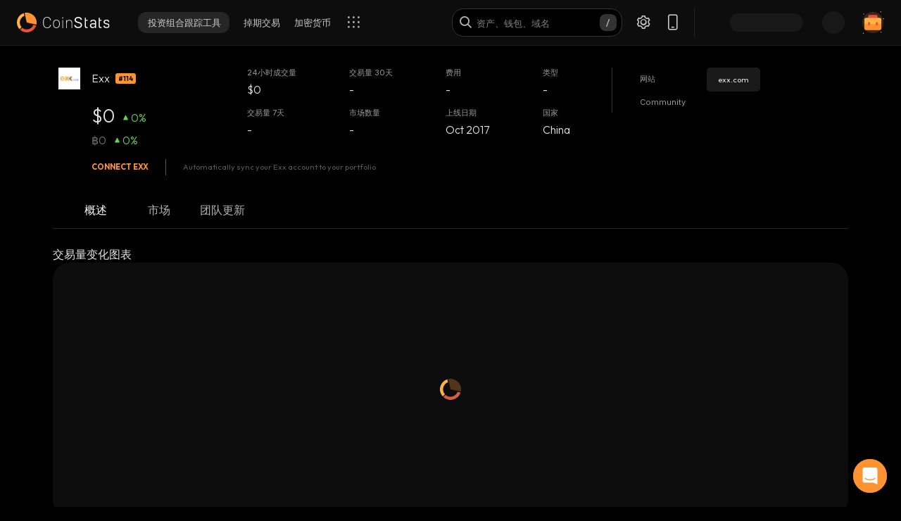

--- FILE ---
content_type: text/html; charset=utf-8
request_url: https://coinstats.app/zh/exchanges/exx/
body_size: 35922
content:
<!DOCTYPE html><html lang="zh" class="__className_60a407 __variable_60a407 __variable_fa2f99 fonts dark-mode"><head><meta charSet="utf-8"/><meta name="viewport" content="width=device-width, initial-scale=1, maximum-scale=1"/><link rel="preload" as="image" href="/images/logos/logo_website.svg" fetchPriority="high"/><link rel="preload" as="image" href="/images/icons/intercom.svg" fetchPriority="high"/><link rel="preload" as="image" href="https://static.coinstats.app/exchange/icons/Exx6ZcXH.png"/><link rel="stylesheet" href="/_next/static/css/205d612a091d9d05.css" data-precedence="next"/><link rel="stylesheet" href="/_next/static/css/c7f2eb33bc14a655.css" data-precedence="next"/><link rel="stylesheet" href="/_next/static/css/376ec136d39232c7.css" data-precedence="next"/><link rel="stylesheet" href="/_next/static/css/733a7ab64b10f013.css" data-precedence="next"/><link rel="stylesheet" href="/_next/static/css/ed3b0ca04df45439.css" data-precedence="next"/><link rel="stylesheet" href="/_next/static/css/e905733ac4e977d1.css" data-precedence="next"/><link rel="stylesheet" href="/_next/static/css/d8c826e9a3b31fdb.css" data-precedence="next"/><link rel="stylesheet" href="/_next/static/css/a05b3fb3465276d6.css" data-precedence="next"/><link rel="stylesheet" href="/_next/static/css/f54bbde50d9a5db6.css" data-precedence="next"/><link rel="stylesheet" href="/_next/static/css/f171dbb350c64eb6.css" data-precedence="next"/><link rel="stylesheet" href="/_next/static/css/4514f161f8fc0a60.css" data-precedence="next"/><link rel="stylesheet" href="/_next/static/css/32df597a284a9130.css" data-precedence="next"/><link rel="stylesheet" href="/_next/static/css/a68ac19c05f7ec3e.css" data-precedence="next"/><link rel="stylesheet" href="/_next/static/css/f0045324104f9d52.css" data-precedence="next"/><link rel="stylesheet" href="/_next/static/css/0abaf4ab5703664a.css" data-precedence="next"/><link rel="stylesheet" href="/_next/static/css/883cf1ef0fc2300c.css" data-precedence="next"/><link rel="stylesheet" href="/_next/static/css/2f7a662afb64318e.css" data-precedence="next"/><link rel="stylesheet" href="/_next/static/css/8669f131d5c1c9d5.css" as="style" data-precedence="dynamic"/><link rel="stylesheet" href="/_next/static/css/92f6d1b5ececdaf6.css" as="style" data-precedence="dynamic"/><link rel="stylesheet" href="/_next/static/css/252ad43426858e5b.css" as="style" data-precedence="dynamic"/><link rel="stylesheet" href="/_next/static/css/a41a7b697abf757e.css" as="style" data-precedence="dynamic"/><link rel="stylesheet" href="/_next/static/css/4d80ba8eda1defd0.css" as="style" data-precedence="dynamic"/><link rel="stylesheet" href="/_next/static/css/3a8fafee985d9201.css" as="style" data-precedence="dynamic"/><link rel="stylesheet" href="/_next/static/css/bcec842cf017b6ae.css" as="style" data-precedence="dynamic"/><link rel="preload" as="script" fetchPriority="low" href="/_next/static/chunks/webpack-d32ecdc9f70f0940.js"/><script src="/_next/static/chunks/fd9d1056-1379996a47444fc8.js" async=""></script><script src="/_next/static/chunks/12949-49d87792e836bf41.js" async=""></script><script src="/_next/static/chunks/main-app-9e2fc9d7ad42f797.js" async=""></script><script src="/_next/static/chunks/68575-3416a4b4d92721d7.js" async=""></script><script src="/_next/static/chunks/app/%5Blocale%5D/(with-intercom-and-cookie-popup)/(with-footer-header)/(with-switch-popup)/layout-a1a5852ad1ff2e0b.js" async=""></script><script src="/_next/static/chunks/d16ac788-da7f4917a8a9e009.js" async=""></script><script src="/_next/static/chunks/6809c4f0-be8c651c0cbc2c78.js" async=""></script><script src="/_next/static/chunks/31147-2e7f135af2decd66.js" async=""></script><script src="/_next/static/chunks/18848-5fe45940f40fc2e6.js" async=""></script><script src="/_next/static/chunks/27648-25697d950e0795e7.js" async=""></script><script src="/_next/static/chunks/98067-46f80aa433e4cae6.js" async=""></script><script src="/_next/static/chunks/33145-94d4065edc9f25ae.js" async=""></script><script src="/_next/static/chunks/53833-95927d1ca15de51b.js" async=""></script><script src="/_next/static/chunks/84804-03d37ba16fe07d93.js" async=""></script><script src="/_next/static/chunks/21392-add38bdaa2a4043b.js" async=""></script><script src="/_next/static/chunks/47299-e90c37c826c85808.js" async=""></script><script src="/_next/static/chunks/29362-cb8213d6756256fa.js" async=""></script><script src="/_next/static/chunks/90487-195085e04b154ace.js" async=""></script><script src="/_next/static/chunks/1907-a0466b6b87d9465e.js" async=""></script><script src="/_next/static/chunks/5268-a89d7793ecac9ca4.js" async=""></script><script src="/_next/static/chunks/75827-be43be269083de37.js" async=""></script><script src="/_next/static/chunks/app/%5Blocale%5D/(with-intercom-and-cookie-popup)/(with-footer-header)/layout-bbe3386b4903b5cb.js" async=""></script><script src="/_next/static/chunks/24385-71f6749ed9323fb0.js" async=""></script><script src="/_next/static/chunks/63126-3f4a410d19d28c5f.js" async=""></script><script src="/_next/static/chunks/5222-ab0cac77de402b94.js" async=""></script><script src="/_next/static/chunks/93903-837c169f4ed58fca.js" async=""></script><script src="/_next/static/chunks/app/%5Blocale%5D/(with-intercom-and-cookie-popup)/layout-1bcefa0d00a28f56.js" async=""></script><script src="/_next/static/chunks/app/not-found-3a448ba2e744d2e1.js" async=""></script><script src="/_next/static/chunks/app/global-error-b4d778165b8f80bf.js" async=""></script><script src="/_next/static/chunks/83708-611eaaf66a24c9d3.js" async=""></script><script src="/_next/static/chunks/10781-049b9a25d4d01821.js" async=""></script><script src="/_next/static/chunks/59538-5e60821b978eaaa8.js" async=""></script><script src="/_next/static/chunks/app/%5Blocale%5D/(with-intercom-and-cookie-popup)/(with-footer-header)/(with-switch-popup)/(live-prices)/exchanges/page-dbe1af044e3e3dd4.js" async=""></script><script src="/_next/static/chunks/61093-14143b2629179c28.js" async=""></script><script src="/_next/static/chunks/59281-86babf8a221a5962.js" async=""></script><script src="/_next/static/chunks/65865-1f2a5280d5b4bee1.js" async=""></script><script src="/_next/static/chunks/59645-ce521d14b839f10f.js" async=""></script><script src="/_next/static/chunks/app/%5Blocale%5D/(with-intercom-and-cookie-popup)/(with-footer-header)/(with-switch-popup)/exchanges/%5BexchangeId%5D/%5B%5B...slug%5D%5D/page-e02945d33f16d6f7.js" async=""></script><script src="/_next/static/chunks/3a91511d-3e01b972328aa159.js" async=""></script><script src="/_next/static/chunks/25728622-d7eb93e2ec5e06c7.js" async=""></script><script src="/_next/static/chunks/18206-e8cd671b14b06198.js" async=""></script><script src="/_next/static/chunks/56634-0db559ae874411a1.js" async=""></script><script src="/_next/static/chunks/40178-7b947e7c00464b02.js" async=""></script><script src="/_next/static/chunks/61041-7f437eaa164d6847.js" async=""></script><script src="/_next/static/chunks/app/%5Blocale%5D/layout-d84f57cf58672439.js" async=""></script><link href="https://widget.intercom.io" rel="preconnect" crossorigin=""/><meta name="theme-color" content="#0D0D0D"/><title>Exx 交易量、市场和新闻</title><meta name="description" content="在 CoinStats 查找 Exx 价格、交易量、历史价格、市场和新闻。Exx 是一个比特币和加密货币交易平台。"/><meta name="application-name" content="加密货币投资组合跟踪工具与研究 | CoinStats"/><link rel="manifest" href="/manifest.json" crossorigin="use-credentials"/><meta name="msapplication-config" content="/browserconfig.xml"/><meta name="apple-itunes-app" content="app-id=1247849330, app-argument=https://coinstats.app/"/><meta name="fb:app_id" content="116525922286255"/><link rel="canonical" href="https://coinstats.app/zh/exchanges/exx/"/><link rel="alternate" hrefLang="x-default" href="https://coinstats.app/exchanges/exx/"/><link rel="alternate" hrefLang="en" href="https://coinstats.app/exchanges/exx/"/><link rel="alternate" hrefLang="de" href="https://coinstats.app/de/exchanges/exx/"/><link rel="alternate" hrefLang="ru" href="https://coinstats.app/ru/exchanges/exx/"/><link rel="alternate" hrefLang="es" href="https://coinstats.app/es/exchanges/exx/"/><link rel="alternate" hrefLang="fr" href="https://coinstats.app/fr/exchanges/exx/"/><link rel="alternate" hrefLang="hy" href="https://coinstats.app/hy/exchanges/exx/"/><link rel="alternate" hrefLang="it" href="https://coinstats.app/it/exchanges/exx/"/><link rel="alternate" hrefLang="ja" href="https://coinstats.app/ja/exchanges/exx/"/><link rel="alternate" hrefLang="ko" href="https://coinstats.app/ko/exchanges/exx/"/><link rel="alternate" hrefLang="nl" href="https://coinstats.app/nl/exchanges/exx/"/><link rel="alternate" hrefLang="pt" href="https://coinstats.app/pt/exchanges/exx/"/><link rel="alternate" hrefLang="tr" href="https://coinstats.app/tr/exchanges/exx/"/><link rel="alternate" hrefLang="zh" href="https://coinstats.app/zh/exchanges/exx/"/><meta property="og:title" content="Exx 交易量、市场和新闻"/><meta property="og:description" content="在 CoinStats 查找 Exx 价格、交易量、历史价格、市场和新闻。Exx 是一个比特币和加密货币交易平台。"/><meta property="og:image" content="https://coinstats.app/images/og-images/main-og.png"/><meta property="og:image:width" content="1200"/><meta property="og:image:height" content="630"/><meta property="og:type" content="website"/><meta name="twitter:card" content="summary_large_image"/><meta name="twitter:title" content="Exx 交易量、市场和新闻"/><meta name="twitter:description" content="在 CoinStats 查找 Exx 价格、交易量、历史价格、市场和新闻。Exx 是一个比特币和加密货币交易平台。"/><meta name="twitter:image" content="https://coinstats.app/images/og-images/main-og.png"/><link rel="icon" href="/favicon.ico" type="image/x-icon" sizes="48x48"/><link rel="icon" href="/favicon.ico" sizes="any"/><link rel="icon" href="/icon-16.png" sizes="16x16" type="image/png"/><link rel="icon" href="/icon-32.png" sizes="32x32" type="image/png"/><link rel="apple-touch-icon" href="/apple-icon.png" sizes="180x180" type="image/png"/><link rel="mask-icon" href="/icon.svg" color="#2b2b2b"/><meta name="next-size-adjust"/><script src="/_next/static/chunks/polyfills-42372ed130431b0a.js" noModule=""></script></head><body><main><header class="Header_header__u_LUs Header_up__wcdpA"><a hrefLang="en" style="display:none" aria-label="English" href="/en/exchanges/exx/">English</a><a hrefLang="de" style="display:none" aria-label="Deutsch" href="/de/exchanges/exx/">Deutsch</a><a hrefLang="ko" style="display:none" aria-label="한국어" href="/ko/exchanges/exx/">한국어</a><a hrefLang="ja" style="display:none" aria-label="日本語" href="/ja/exchanges/exx/">日本語</a><a hrefLang="es" style="display:none" aria-label="Español" href="/es/exchanges/exx/">Español</a><a hrefLang="fr" style="display:none" aria-label="Français" href="/fr/exchanges/exx/">Français</a><a hrefLang="hy" style="display:none" aria-label="Հայերեն" href="/hy/exchanges/exx/">Հայերեն</a><a hrefLang="nl" style="display:none" aria-label="Nederlands" href="/nl/exchanges/exx/">Nederlands</a><a hrefLang="ru" style="display:none" aria-label="Русский" href="/ru/exchanges/exx/">Русский</a><a hrefLang="it" style="display:none" aria-label="Italiano" href="/it/exchanges/exx/">Italiano</a><a hrefLang="pt" style="display:none" aria-label="Português" href="/pt/exchanges/exx/">Português</a><a hrefLang="tr" style="display:none" aria-label="Türkçe" href="/tr/exchanges/exx/">Türkçe</a><a style="display:none" href="/portfolio/" aria-label="投资组合跟踪工具">投资组合跟踪工具</a><a style="display:none" href="/swap/" aria-label="掉期交易">掉期交易</a><a style="display:none" href="/coins/" aria-label="加密货币">加密货币</a><a style="display:none" href="/pricing/" aria-label="定价">定价</a><a style="display:none" href="/integrations/" aria-label="集成">集成</a><a style="display:none" href="/news/" aria-label="新闻">新闻</a><a style="display:none" href="/earn/" aria-label="赚取">赚取</a><a style="display:none" href="https://coinstats.app/blog/" aria-label="博客">博客</a><a style="display:none" href="/nft/ethereum/" aria-label="NFT">NFT</a><a style="display:none" href="/widgets/" aria-label="小工具">小工具</a><a style="display:none" href="/defi-tracker/" aria-label="DeFi投资组合跟踪器">DeFi投资组合跟踪器</a><a style="display:none" href="https://coinstats.app/api-docs/" aria-label="开放API">开放API</a><a style="display:none" href="/market-report/" aria-label="24小时报告">24小时报告</a><a style="display:none" href="/press-kit/" aria-label="新闻资料包">新闻资料包</a><a style="display:none" href="https://coinstats.app/api-docs/" aria-label="API文档">API文档</a><div class="Header_global-header__JGGiw"><div class="Header_left-section__rXC1q" data-cy="left-section"><div class="DefaultLogo_default-logo-container__mVUid" data-cy="default-logo-container"><a aria-label="CoinStats Logo" class="DefaultLogo_logo-image__9lyOt" href="/zh/"><img alt="CoinStats" fetchPriority="high" width="132" height="28" decoding="async" data-nimg="1" class="DefaultLogo_logo-image__9lyOt" style="color:transparent" src="/images/logos/logo_website.svg"/></a></div><nav class="HeaderNavigation_header-navigation__6UWuH" data-cy="header-navigation"><a class="Navigation_nav__d1Ozb font-family-body font-weight-regular HeaderNavigation_primary-nav__e4KAt HeaderNavigation_portfolio-tab__d1ChT Header_global-header-nav-item__trz_Z font-size-13" title="投资组合跟踪工具" data-cy="nav-with-redirect" href="/zh/portfolio/">投资组合跟踪工具<div class="Navigation_activeBorder__U_Uo6 HeaderNavigation_active-border__WAP5M Navigation_hide__dHgV0"></div></a><a class="Navigation_nav__d1Ozb font-family-body font-weight-regular HeaderNavigation_primary-nav__e4KAt Header_global-header-nav-item__trz_Z font-size-13" title="掉期交易" data-cy="nav-with-redirect" href="/zh/swap/">掉期交易<div class="Navigation_activeBorder__U_Uo6 HeaderNavigation_active-border__WAP5M Navigation_hide__dHgV0"></div></a><a class="Navigation_nav__d1Ozb font-family-body font-weight-regular HeaderNavigation_primary-nav__e4KAt Header_global-header-nav-item__trz_Z font-size-13" title="加密货币" data-cy="nav-with-redirect" href="/zh/coins/">加密货币<div class="Navigation_activeBorder__U_Uo6 HeaderNavigation_active-border__WAP5M Navigation_hide__dHgV0"></div></a><a class="Navigation_nav__d1Ozb font-family-body font-weight-regular HeaderNavigation_primary-nav__e4KAt Header_global-header-nav-item__trz_Z font-size-13" title="新闻" data-cy="nav-with-redirect" href="/zh/news/">新闻<div class="Navigation_activeBorder__U_Uo6 HeaderNavigation_active-border__WAP5M Navigation_hide__dHgV0"></div></a></nav><div class="Header_menu-open-close-wrapper__78AyI"><span class="icon-menu Header_icon-menu__kN61t" data-cy="icon-menu"></span></div></div><div class="Header_right-section__RPCfi" data-cy="right-section"><div class="Header_desktop-search__uq1de" data-cy="desktop-search"><div class="HeaderSearch_header-search__q__nc" data-cy="header-search"><div class="HeaderSearch_header-search-input-container__8cHEQ"><i class="icon-search-new HeaderSearch_search-icon__g8FVP"></i><div class="CSInput_cs-input-wrapper__rpsY6 HeaderSearch_header-search-input-wrapper__MLhXd" data-cy="cs-input-wrapper"><input class="CSInput_cs-input__KgsLJ font-family-body font-weight-regular HeaderSearch_header-search-input__gOArO font-size-16" type="text" data-cy="cs-input" id="header-search" placeholder="资产、钱包、域名" autoComplete="off" disabled="" value=""/></div><i class="icon-Slash HeaderSearch_icon-Slash__UJlNb"></i></div></div></div><div class="HeaderSettings_settings__gWvXE" data-cy="settings"><span class="icon-settings HeaderSettings_settings-icon__reZYW" data-cy="icon-settings"></span></div><div class="HeaderDownloadApp_headerDownloadApp__GSSVF"><i class="icon-Phone HeaderDownloadApp_iconPhone__UEAQW"></i></div><style data-emotion="css wot6g1 animation-c7515d">.css-wot6g1{display:block;background-color:rgba(0, 0, 0, 0.11);height:1.2em;border-radius:4px;-webkit-animation:animation-c7515d 2s ease-in-out 0.5s infinite;animation:animation-c7515d 2s ease-in-out 0.5s infinite;}@-webkit-keyframes animation-c7515d{0%{opacity:1;}50%{opacity:0.4;}100%{opacity:1;}}@keyframes animation-c7515d{0%{opacity:1;}50%{opacity:0.4;}100%{opacity:1;}}</style><span class="MuiSkeleton-root MuiSkeleton-rounded MuiSkeleton-pulse SparkSkeleton_sparkLoader__Ge2BO Header_userSparkLoader__bigJV css-wot6g1" style="width:103px;height:26px"></span><style data-emotion="css 18m8hyu animation-c7515d">.css-18m8hyu{display:block;background-color:rgba(0, 0, 0, 0.11);height:1.2em;margin-top:0;margin-bottom:0;height:auto;transform-origin:0 55%;-webkit-transform:scale(1, 0.60);-moz-transform:scale(1, 0.60);-ms-transform:scale(1, 0.60);transform:scale(1, 0.60);border-radius:4px/6.7px;-webkit-animation:animation-c7515d 2s ease-in-out 0.5s infinite;animation:animation-c7515d 2s ease-in-out 0.5s infinite;}.css-18m8hyu:empty:before{content:"\00a0";}@-webkit-keyframes animation-c7515d{0%{opacity:1;}50%{opacity:0.4;}100%{opacity:1;}}@keyframes animation-c7515d{0%{opacity:1;}50%{opacity:0.4;}100%{opacity:1;}}</style><span class="MuiSkeleton-root MuiSkeleton-text MuiSkeleton-pulse Header_userSkeleton___e_a8 css-18m8hyu" style="width:32px;height:32px"></span><div class="UserPortfolio_user-portfolio__u6lqF rightSidebar-opener" data-cy="rightSidebar-opener"><span>
<svg class= width="32" height="32" viewBox="0 0 32 32" fill="none" version="1.1" xmlns="http://www.w3.org/2000/svg" id="ic">
    <g>
        <path opacity="0.2" d="M16.0011 31.1111C24.3474 31.1111 31.1133 24.3456 31.1133 16C31.1133 7.65436 24.3474 0.888885 16.0011 0.888885C7.65488 0.888885 0.888916 7.65436 0.888916 16C0.888916 24.3456 7.65488 31.1111 16.0011 31.1111Z" fill="#FF9332"/>
        <path fill-rule="evenodd" clip-rule="evenodd" d="M28 11.7343V24.5321C28 25.7101 27.0062 26.6667 25.7848 26.6667H6.21556C4.99414 26.6667 4 25.7101 4 24.5321V11.7343C4 10.7839 4.63932 9.98139 5.53117 9.70149L5.86713 9.62737C5.98188 9.60583 6.09696 9.59999 6.21556 9.59999H25.7848C25.9861 9.59999 26.1843 9.6246 26.3697 9.67689C27.3095 9.92264 28 10.7503 28 11.7343Z" fill="#FF9332"/>
        <path fill-rule="evenodd" clip-rule="evenodd" d="M22.8573 7.55007V13.1204C22.8573 14.3441 21.9115 15.3374 20.749 15.3374H11.2516C10.0892 15.3374 9.14307 14.3441 9.14307 13.1204V7.55007C9.14307 6.56308 9.75151 5.7294 10.6003 5.43874L10.92 5.36208C11.0292 5.33972 11.1387 5.33333 11.2516 5.33333H20.749C20.9407 5.33333 21.1293 5.35888 21.3058 5.41318C22.2002 5.66871 22.8573 6.52794 22.8573 7.55007Z" fill="#EA5237"/>

        <path id="path1"  d="M28 11.8907V15.8426C28 17.1103 27.0062 18.1333 25.7848 18.1333H6.21556C4.99414 18.1333 4 17.1103 4 15.8426V11.8907C4 10.8706 4.63932 10.0093 5.53117 9.70893L5.86713 9.62937C5.98189 9.60626 6.09696 9.59999 6.21556 9.59999H25.7848C25.9861 9.59999 26.1843 9.6264 26.3697 9.68252C27.3095 9.94629 28 10.8346 28 11.8907Z" fill="#FFB347" >
            <animate
                    attributeName="d"
                    dur="0.3s"
                    begin="ic.mouseenter"
                    repeatCount="1"
                    fill="freeze"
                    to="M28 11.4326V14.5941C28 15.6082 27.0062 16.4267 25.7848 16.4267H6.21556C4.99414 16.4267 4 15.6082 4 14.5941V11.4326C4 10.6165 4.63932 9.92747 5.53117 9.68714L5.86713 9.6235C5.98189 9.60501 6.09696 9.59999 6.21556 9.59999H25.7848C25.9861 9.59999 26.1843 9.62112 26.3697 9.66602C27.3095 9.87703 28 10.5877 28 11.4326Z"/>
            <animate
                    attributeName="d"
                    dur="0.3s"
                    begin="ic.mouseleave"
                    repeatCount="1"
                    fill="freeze"
                    to="M28 11.8907V15.8426C28 17.1103 27.0062 18.1333 25.7848 18.1333H6.21556C4.99414 18.1333 4 17.1103 4 15.8426V11.8907C4 10.8706 4.63932 10.0093 5.53117 9.70893L5.86713 9.62937C5.98189 9.60626 6.09696 9.59999 6.21556 9.59999H25.7848C25.9861 9.59999 26.1843 9.6264 26.3697 9.68252C27.3095 9.94629 28 10.8346 28 11.8907Z"/>
        </path>
        <path id="path2" fill-rule="evenodd" clip-rule="evenodd" d="M11.2557 19.84H9.94637C9.50268 19.84 9.14307 19.5144 9.14307 19.1124V16.3006C9.14307 15.8992 9.50268 15.5733 9.94637 15.5733H11.2557C11.6994 15.5733 12.0593 15.8992 12.0593 16.3006V19.1124C12.0593 19.5144 11.6994 19.84 11.2557 19.84Z" fill="#EA5237">
            <animate
                    attributeName="d"
                    dur="0.3s"
                    begin="ic.mouseenter"
                    repeatCount="1"
                    fill="freeze"
                    to="M11.2557 18.1333H9.94637C9.50268 18.1333 9.14307 17.8077 9.14307 17.4057V14.594C9.14307 14.1926 9.50268 13.8667 9.94637 13.8667H11.2557C11.6994 13.8667 12.0593 14.1926 12.0593 14.594V17.4057C12.0593 17.8077 11.6994 18.1333 11.2557 18.1333Z"/>
            <animate
                    attributeName="d"
                    dur="0.3s"
                    begin="ic.mouseleave"
                    repeatCount="1"
                    fill="freeze"
                    to="M11.2557 19.84H9.94637C9.50268 19.84 9.14307 19.5144 9.14307 19.1124V16.3006C9.14307 15.8992 9.50268 15.5733 9.94637 15.5733H11.2557C11.6994 15.5733 12.0593 15.8992 12.0593 16.3006V19.1124C12.0593 19.5144 11.6994 19.84 11.2557 19.84Z"/>
        </path>
        <path id="path3" fill-rule="evenodd" clip-rule="evenodd" d="M22.3985 19.84H21.0892C20.6455 19.84 20.2859 19.5144 20.2859 19.1124V16.3006C20.2859 15.8992 20.6455 15.5733 21.0892 15.5733H22.3985C22.8422 15.5733 23.2021 15.8992 23.2021 16.3006V19.1124C23.2021 19.5144 22.8422 19.84 22.3985 19.84Z" fill="#EA5237">
            <animate
                    attributeName="d"
                    dur="0.3s"
                    begin="ic.mouseenter"
                    repeatCount="1"
                    fill="freeze"
                    to="M22.3985 18.1333H21.0892C20.6455 18.1333 20.2859 17.8077 20.2859 17.4057V14.594C20.2859 14.1926 20.6455 13.8667 21.0892 13.8667H22.3985C22.8422 13.8667 23.2021 14.1926 23.2021 14.594V17.4057C23.2021 17.8077 22.8422 18.1333 22.3985 18.1333Z"/>
            <animate
                    attributeName="d"
                    dur="0.3s"
                    begin="ic.mouseleave"
                    repeatCount="1"
                    fill="freeze"
                    to="M22.3985 19.84H21.0892C20.6455 19.84 20.2859 19.5144 20.2859 19.1124V16.3006C20.2859 15.8992 20.6455 15.5733 21.0892 15.5733H22.3985C22.8422 15.5733 23.2021 15.8992 23.2021 16.3006V19.1124C23.2021 19.5144 22.8422 19.84 22.3985 19.84Z"/>
        </path>

        <path fill-rule="evenodd" clip-rule="evenodd" d="M27.3991 1.46596C27.8047 1.46596 28.1327 1.138 28.1327 0.73364C28.1327 0.327965 27.8047 0 27.3991 0C26.9947 0 26.6667 0.327965 26.6667 0.73364C26.6667 1.138 26.9947 1.46596 27.3991 1.46596ZM28.4183 29.7198C28.4183 29.3154 28.0903 28.9875 27.6846 28.9875C27.2803 28.9875 26.9523 29.3154 26.9523 29.7198C26.9523 30.1255 27.2803 30.4534 27.6846 30.4534C28.0903 30.4534 28.4183 30.1255 28.4183 29.7198ZM3.24382 31.2467C3.24382 30.841 2.91585 30.5131 2.51148 30.5131C2.10712 30.5131 1.77783 30.841 1.77783 31.2467C1.77783 31.6524 2.10712 31.9804 2.51148 31.9804C2.91585 31.9804 3.24382 31.6524 3.24382 31.2467ZM32.0001 10.5811C32.0001 10.1754 31.6721 9.84748 31.2664 9.84748C30.862 9.84748 30.5341 10.1754 30.5341 10.5811C30.5341 10.9868 30.862 11.3148 31.2664 11.3148C31.6721 11.3148 32.0001 10.9868 32.0001 10.5811ZM3.84431 3.84344C3.84431 3.43908 3.51634 3.11112 3.11198 3.11112C2.70761 3.11112 2.37833 3.43908 2.37833 3.84344C2.37833 4.24912 2.70761 4.57708 3.11198 4.57708C3.51634 4.57708 3.84431 4.24912 3.84431 3.84344Z" fill="#FF9332"/>
    </g>
</svg>
    </span></div></div></div></header><section><div class="exchanges_guideBody__zByLh"><div class="ItemPreviewer_itemPreviewer__C4mso"><div class="ItemPreviewer_itemPreviewerSection__ViYff"><div class="ItemPreviewer_imgWithFavorite__M_ngE"><img class="ItemPreviewer_previewImg__bNQDK show-desktop" src="https://static.coinstats.app/exchange/icons/Exx6ZcXH.png" alt="exx"/></div><div class="ItemPreviewer_mainInfoWrapper__1sTkX"><div class="ItemPreviewer_nameWrapper__Z_7Vu show-desktop"><h1>Exx</h1><span class="Ranker_ranker__09nXb">#114</span></div><div class="PriceWithPercent_priceWithPercent__lcxAl PriceWithPercent_big__LLK6a"><div class="PriceWithPercent_pricePreview__XUvtW "><span class="MainPrice_main-price__WF5Xl PriceWithPercent_truncateText__4_Gls" title="$0">$0</span></div><div class="PriceWithPercent_percentPreview__Cpr4V text-up"><span class="icon-priceUp"></span><span class="NewsTitle_news-title__i56kY " title="0%" data-cy="news-title">0%</span></div></div><div class="PriceWithPercent_priceWithPercent__lcxAl "><div class="PriceWithPercent_pricePreview__XUvtW "><span class="NewsTitle_news-title__i56kY PriceWithPercent_newsTitle__Mq_S0 PriceWithPercent_truncateText__4_Gls" title="฿0" data-cy="PriceWithPercent_newsTitle__Mq_S0 PriceWithPercent_truncateText__4_Gls">฿0</span></div><div class="PriceWithPercent_percentPreview__Cpr4V text-up"><span class="icon-priceUp"></span><span class="NewsTitle_news-title__i56kY " title="0%" data-cy="news-title">0%</span></div></div></div></div><div class="ItemPreviewer_horizontalData__198KK"><div class="HorizontalData_horizontal-item__YE23E ItemPreviewer_horizontalItem__GrY80 "><span class="TableColumnTitle_table-column-title__h9GBP font-family-body font-weight-regular ItemPreviewer_tableColumnTitle__SCcE2" data-cy="table-column-title">24小时成交量</span><span class="NewsTitle_news-title__i56kY " title="$0" data-cy="news-title">$0</span></div><div class="HorizontalData_horizontal-item__YE23E ItemPreviewer_horizontalItem__GrY80 "><span class="TableColumnTitle_table-column-title__h9GBP font-family-body font-weight-regular ItemPreviewer_tableColumnTitle__SCcE2" data-cy="table-column-title">交易量 7天</span><span class="NewsTitle_news-title__i56kY " title="-" data-cy="news-title">-</span></div><div class="HorizontalData_horizontal-item__YE23E ItemPreviewer_horizontalItem__GrY80 "><span class="TableColumnTitle_table-column-title__h9GBP font-family-body font-weight-regular ItemPreviewer_tableColumnTitle__SCcE2" data-cy="table-column-title">交易量 30天</span><span class="NewsTitle_news-title__i56kY " title="-" data-cy="news-title">-</span></div><div class="HorizontalData_horizontal-item__YE23E ItemPreviewer_horizontalItem__GrY80 "><span class="TableColumnTitle_table-column-title__h9GBP font-family-body font-weight-regular ItemPreviewer_tableColumnTitle__SCcE2" data-cy="table-column-title">市场数量</span><span class="NewsTitle_news-title__i56kY " title="-" data-cy="news-title">-</span></div><div class="HorizontalData_horizontal-item__YE23E ItemPreviewer_horizontalItem__GrY80 "><span class="TableColumnTitle_table-column-title__h9GBP font-family-body font-weight-regular ItemPreviewer_tableColumnTitle__SCcE2" data-cy="table-column-title">费用</span><span class="NewsTitle_news-title__i56kY " title="-" data-cy="news-title">-</span></div><div class="HorizontalData_horizontal-item__YE23E ItemPreviewer_horizontalItem__GrY80 "><span class="TableColumnTitle_table-column-title__h9GBP font-family-body font-weight-regular ItemPreviewer_tableColumnTitle__SCcE2" data-cy="table-column-title">上线日期</span><span class="NewsTitle_news-title__i56kY " title="Oct 2017" data-cy="news-title">Oct 2017</span></div><div class="HorizontalData_horizontal-item__YE23E ItemPreviewer_horizontalItem__GrY80 "><span class="TableColumnTitle_table-column-title__h9GBP font-family-body font-weight-regular ItemPreviewer_tableColumnTitle__SCcE2" data-cy="table-column-title">类型</span><span class="NewsTitle_news-title__i56kY " title="-" data-cy="news-title">-</span></div><div class="HorizontalData_horizontal-item__YE23E ItemPreviewer_horizontalItem__GrY80 "><span class="TableColumnTitle_table-column-title__h9GBP font-family-body font-weight-regular ItemPreviewer_tableColumnTitle__SCcE2" data-cy="table-column-title">国家</span><span class="NewsTitle_news-title__i56kY " title="China" data-cy="news-title">China</span></div></div><div class="SocialInfo_socialColumn__w9o7u "><div class="SocialInfo_socialColumnRow__nbtpc"><span class="TableColumnTitle_table-column-title__h9GBP font-family-body font-weight-regular SocialInfo_tableColumnTitle__ApLCO" data-cy="table-column-title">网站</span><div class="SocialInfo_list__6kGMi"><div class="SocialInfo_socialItem__9nj71 SocialInfo_active__q_cXj"><a class="FilterValue_filterValue___vdGJ " href="https://www.exx.com/" target="_blank" rel="noopener nofollow noreferrer">exx.com</a></div></div></div><div class="SocialInfo_socialColumnRow__nbtpc"><span class="TableColumnTitle_table-column-title__h9GBP font-family-body font-weight-regular SocialInfo_tableColumnTitle__ApLCO" data-cy="table-column-title">Community</span><div class="SocialInfo_listWrapper__lx_ce" data-cy="list-wrapper"><div class="SocialInfo_list__6kGMi"></div></div></div></div></div><div class="exchanges_connectExchangeContainer__iA6uK"><div class="exchanges_connectExchangeSection__fsQy2"><a aria-label="Exx" class="exchanges_connectButton__cva9s text" href="/zh/connect/any-exchange/">CONNECT <!-- -->EXX</a><div class="exchanges_exchangeDivider__dvbxo"></div><span class="FilterValue_filterValue___vdGJ exchanges_filterValue__BDG5R">Automatically sync your Exx account to your portfolio</span></div></div><div class="ExchangeInfo_exchangeInfoInnerWrapper__iBWfV"><div class="ExchangeInfo_exchangeInfoTabsWrapper__WJQ4N"><style data-emotion="css 1tfef">.css-1tfef{overflow:hidden;min-height:48px;-webkit-overflow-scrolling:touch;display:-webkit-box;display:-webkit-flex;display:-ms-flexbox;display:flex;}@media (max-width:599.95px){.css-1tfef .MuiTabs-scrollButtons{display:none;}}</style><div class="MuiTabs-root CSTabs_tabs__gJAAu ExchangeInfo_inlineTabsWrapper__SjbcN css-1tfef"><style data-emotion="css i8yde5">.css-i8yde5{overflow-x:auto;overflow-y:hidden;scrollbar-width:none;}.css-i8yde5::-webkit-scrollbar{display:none;}</style><div style="width:99px;height:99px;position:absolute;top:-9999px;overflow:scroll" class="MuiTabs-scrollableX MuiTabs-hideScrollbar css-i8yde5"></div><style data-emotion="css jb8z7h">.css-jb8z7h{position:relative;display:inline-block;-webkit-flex:1 1 auto;-ms-flex:1 1 auto;flex:1 1 auto;white-space:nowrap;scrollbar-width:none;overflow-x:auto;overflow-y:hidden;}.css-jb8z7h::-webkit-scrollbar{display:none;}</style><div style="overflow:hidden;margin-bottom:0" class="MuiTabs-scroller MuiTabs-hideScrollbar MuiTabs-scrollableX css-jb8z7h"><style data-emotion="css 162tvoi">.css-162tvoi{display:-webkit-box;display:-webkit-flex;display:-ms-flexbox;display:flex;}</style><div role="tablist" class="MuiTabs-list MuiTabs-flexContainer css-162tvoi"><style data-emotion="css rvetbd">.css-rvetbd{font-family:"Roboto","Helvetica","Arial",sans-serif;font-weight:500;font-size:0.875rem;line-height:1.25;letter-spacing:0.02857em;text-transform:uppercase;max-width:360px;min-width:90px;position:relative;min-height:48px;-webkit-flex-shrink:0;-ms-flex-negative:0;flex-shrink:0;padding:12px 16px;overflow:hidden;white-space:normal;text-align:center;-webkit-flex-direction:row;-ms-flex-direction:row;flex-direction:row;color:rgba(0, 0, 0, 0.6);font-size:0.75rem;}.css-rvetbd.Mui-selected{color:#1976d2;}.css-rvetbd.Mui-disabled{color:rgba(0, 0, 0, 0.38);}</style><style data-emotion="css 9d134w">.css-9d134w{display:-webkit-inline-box;display:-webkit-inline-flex;display:-ms-inline-flexbox;display:inline-flex;-webkit-align-items:center;-webkit-box-align:center;-ms-flex-align:center;align-items:center;-webkit-box-pack:center;-ms-flex-pack:center;-webkit-justify-content:center;justify-content:center;position:relative;box-sizing:border-box;-webkit-tap-highlight-color:transparent;background-color:transparent;outline:0;border:0;margin:0;border-radius:0;padding:0;cursor:pointer;-webkit-user-select:none;-moz-user-select:none;-ms-user-select:none;user-select:none;vertical-align:middle;-moz-appearance:none;-webkit-appearance:none;-webkit-text-decoration:none;text-decoration:none;color:inherit;font-family:"Roboto","Helvetica","Arial",sans-serif;font-weight:500;font-size:0.875rem;line-height:1.25;letter-spacing:0.02857em;text-transform:uppercase;max-width:360px;min-width:90px;position:relative;min-height:48px;-webkit-flex-shrink:0;-ms-flex-negative:0;flex-shrink:0;padding:12px 16px;overflow:hidden;white-space:normal;text-align:center;-webkit-flex-direction:row;-ms-flex-direction:row;flex-direction:row;color:rgba(0, 0, 0, 0.6);font-size:0.75rem;}.css-9d134w::-moz-focus-inner{border-style:none;}.css-9d134w.Mui-disabled{pointer-events:none;cursor:default;}@media print{.css-9d134w{-webkit-print-color-adjust:exact;color-adjust:exact;}}.css-9d134w.Mui-selected{color:#1976d2;}.css-9d134w.Mui-disabled{color:rgba(0, 0, 0, 0.38);}</style><button class="MuiButtonBase-root MuiTab-root MuiTab-textColorPrimary MuiTab-wrapped Mui-selected CSTab_tab__42wtk css-9d134w" tabindex="0" type="button" role="tab" aria-selected="true" data-cy="tab">概述<style data-emotion="css jkmkwa">.css-jkmkwa{position:absolute;height:2px;bottom:0;width:100%;-webkit-transition:all 300ms cubic-bezier(0.4, 0, 0.2, 1) 0ms;transition:all 300ms cubic-bezier(0.4, 0, 0.2, 1) 0ms;background-color:#1976d2;}</style><span style="background-color:var(--CS2Color)" class="MuiTabs-indicator CSTabs_indicator-of-tabs__eMbPp CSTabs_indicator-of-tabs__eMbPp css-jkmkwa"></span></button><button class="MuiButtonBase-root MuiTab-root MuiTab-textColorPrimary MuiTab-wrapped CSTab_tab__42wtk css-9d134w" tabindex="-1" type="button" role="tab" aria-selected="false" data-cy="tab">市场</button><button class="MuiButtonBase-root MuiTab-root MuiTab-textColorPrimary MuiTab-wrapped CSTab_tab__42wtk css-9d134w" tabindex="-1" type="button" role="tab" aria-selected="false" data-cy="tab">团队更新</button></div></div></div></div><div class="Divider_divider__64qkj "></div><div class="ExchangeInfo_exchangeInfoSections__kmyLa"><!--$--><div class="Overview_exchangeOverviewSection__v1mxx"><div><p class="font-size-16">交易量变化图表</p><div class="ChartSection_chartContentContainer__jna_4 ChartSection_loadingChartData__q3Kxg"><div class="ChartSection_lineChartContainer__7H5wp" data-cy="ChartSection_lineChartContainer__7H5wp"><canvas id="exchange-chart"></canvas></div><div class="MiniLoader_mini-loader___qT35 ChartSection_chartMiniLoader__azDF_"><svg viewBox="0 0 40 40" height="30px" width="30px"><path class="MiniLoader_cls-1__uzKvJ" d="M9.35,29.42A14.19,14.19,0,0,1,9.92,10a14.25,14.25,0,0,1,5.3-3.34L14,.92A20,20,0,0,0,5.24,33.53Z" fill="#fcb249"></path><path class="MiniLoader_cls-2___Ahn_" d="M20,20l19.55,4.36A19.91,19.91,0,0,0,34.18,5.92,20.3,20.3,0,0,0,25.5.8,19.94,19.94,0,0,0,15.62.47Z" fill="#f39232"></path><path class="MiniLoader_cls-3__AI4wo" d="M30,37.29A20,20,0,0,0,39.07,26l-5.72-1.27A14.51,14.51,0,0,1,30,30a14.2,14.2,0,0,1-19.46.59L6.44,34.73A19.95,19.95,0,0,0,30,37.29Z" fill="#f26a47"></path></svg></div></div><div class="ChartOptions_chartOptions__eZm9U ChartSection_chartOptions__QWo_a"><div class="ChartTypes_chartTypes__Cc_Go ChartSection_chartTypes__ZsXHB"><span class="ChartTypes_intervalItem__FUAxB  ChartTypes_active__eYCkH ChartSection_active__7YWlG font-family-body font-weight-medium ChartSection_intervalItem__4dZ9g font-size-13" data-cy="ChartSection_active__7YWlG">24小时</span><span class="ChartTypes_intervalItem__FUAxB font-family-body font-weight-medium ChartSection_intervalItem__4dZ9g font-size-13" data-cy="ChartSection_active__7YWlG">1周</span><span class="ChartTypes_intervalItem__FUAxB font-family-body font-weight-medium ChartSection_intervalItem__4dZ9g font-size-13" data-cy="ChartSection_active__7YWlG">1月</span><span class="ChartTypes_intervalItem__FUAxB font-family-body font-weight-medium ChartSection_intervalItem__4dZ9g font-size-13" data-cy="ChartSection_active__7YWlG">3月</span><span class="ChartTypes_intervalItem__FUAxB font-family-body font-weight-medium ChartSection_intervalItem__4dZ9g font-size-13" data-cy="ChartSection_active__7YWlG">6月</span><span class="ChartTypes_intervalItem__FUAxB font-family-body font-weight-medium ChartSection_intervalItem__4dZ9g font-size-13" data-cy="ChartSection_active__7YWlG">1年</span><span class="ChartTypes_intervalItem__FUAxB font-family-body font-weight-medium ChartSection_intervalItem__4dZ9g font-size-13" data-cy="ChartSection_active__7YWlG">全部</span></div><div class="ChartOptions_chartCheckboxes__hAxnN ChartSection_chartCheckboxes__MFjfq"><div class="Checkbox_checkboxWrapper__zd322 " data-cy="checkbox-wrapper"><label style="--custom-bg-color:#ff9332" class="checkbox Checkbox_checkbox__kBEwJ  ChartOptions_checkbox__tjETM ChartSection_checkbox__hLQIs" data-cy="checkbox"><input type="checkbox" checked=""/><span class="Checkbox_tableRow__ArL41 ChartSection_tableRow__x7QwI font-family-body font-weight-regular font-size-18">USD</span></label></div><div class="Checkbox_checkboxWrapper__zd322 " data-cy="checkbox-wrapper"><label style="--custom-bg-color:#6dd400" class="checkbox Checkbox_checkbox__kBEwJ  ChartOptions_checkbox__tjETM ChartSection_checkbox__hLQIs" data-cy="checkbox"><input type="checkbox"/><span class="Checkbox_tableRow__ArL41 ChartSection_tableRow__x7QwI font-family-body font-weight-regular font-size-18">BTC</span></label></div><div class="Checkbox_checkboxWrapper__zd322 " data-cy="checkbox-wrapper"><label style="--custom-bg-color:#55abfc" class="checkbox Checkbox_checkbox__kBEwJ  ChartOptions_checkbox__tjETM ChartSection_checkbox__hLQIs" data-cy="checkbox"><input type="checkbox"/><span class="Checkbox_tableRow__ArL41 ChartSection_tableRow__x7QwI font-family-body font-weight-regular font-size-18">ETH</span></label></div></div></div></div><div class="flex justify-between items-center Overview_titleSection__mvkxo"><span class="Title_title___1lEE">市场</span><button type="button" class="CSButtonWithIcon_cs-button-with-icon__nBcsB font-family-body font-weight-medium CSButtonWithIcon_primary__uOw55 see-more-btn Overview_seeMoreBtn__tBI19" title="" data-cy="cs-button-with-icon"><div class="IconWithText_text-with-icon___exLk IconWithText_iconToRight__RG7o7 CSButtonWithIcon_cs-button-with-icon-icon-with-text__cZSD_" data-cy="text-with-icon"><div class="IconWithText_iconContainer__fnm__ see-more-btn-container Overview_seeMoreBtnContainer__v6hQN"><i class="icon-pointer"></i></div><span title="显示更多">显示更多</span></div></button></div><div class="CSTable_csTableWrapper__ufW_A MarketsSection_csTableWrapper__0XtFc" data-cy="cs-table-wrapper"><div class="CSTable_csTableContainer__OC35F"><span style="position:absolute;right:0;height:36px"></span><table class="CSTable_csTable__WZ9Of MarketsSection_csTable__jjODE" role="table"><thead class="CSTableHead_csTableHead__Eg_TD MarketsSection_csTableHead__ElaIU" data-cy="cs-table-head"><tr class="CSTableRow_csTableRow__OkUyC CSTableWrapper_csTableRow___ZdB5 MarketsSection_tableRow__PdKuC" role="row" data-cy="CSTableWrapper_csTableRow___ZdB5 MarketsSection_tableRow__PdKuC"><th class="cs-table-head-cell_wrapper font-family-body font-weight-regular font-size-14 rank  " style="min-width:0;max-width:9007199254740991px;width:30px" colSpan="1" role="columnheader"><div class="cs-table-head-cell CSTableWrapper_left__P4zhi CSTableWrapper_csTableHeadCell__Tot0h CSTable_csTableHeadCell__Dt6pG" data-cy="cs-table-head-cell"><div class="cs-table-head-cell_content " title="" data-cy="cs-table-head-cell_content">#</div></div></th><th class="cs-table-head-cell_wrapper font-family-body font-weight-regular font-size-14 name  " style="min-width:190px;max-width:9007199254740991px;width:190px" colSpan="1" role="columnheader"><div class="cs-table-head-cell CSTableWrapper_left__P4zhi CSTableWrapper_csTableHeadCell__Tot0h CSTable_csTableHeadCell__Dt6pG" data-cy="cs-table-head-cell"><div class="cs-table-head-cell_content " title="" data-cy="cs-table-head-cell_content">名称</div></div></th><th class="cs-table-head-cell_wrapper font-family-body font-weight-regular font-size-14 pair  " style="min-width:0;max-width:9007199254740991px;width:150px" colSpan="1" role="columnheader"><div class="cs-table-head-cell CSTableWrapper_left__P4zhi CSTableWrapper_csTableHeadCell__Tot0h CSTable_csTableHeadCell__Dt6pG" data-cy="cs-table-head-cell"><div class="cs-table-head-cell_content " title="" data-cy="cs-table-head-cell_content">货币对</div></div></th><th class="cs-table-head-cell_wrapper font-family-body font-weight-regular font-size-14 volume24h  " style="min-width:0;max-width:9007199254740991px;width:150px" colSpan="1" role="columnheader"><div class="cs-table-head-cell CSTableWrapper_right__SiboF CSTableWrapper_csTableHeadCell__Tot0h CSTable_csTableHeadCell__Dt6pG" data-cy="cs-table-head-cell"><div class="cs-table-head-cell_content " title="" data-cy="cs-table-head-cell_content">24小时成交量</div></div></th><th class="cs-table-head-cell_wrapper font-family-body font-weight-regular font-size-14 volumePercent  " style="min-width:0;max-width:9007199254740991px;width:150px" colSpan="1" role="columnheader"><div class="cs-table-head-cell CSTableWrapper_right__SiboF CSTableWrapper_csTableHeadCell__Tot0h CSTable_csTableHeadCell__Dt6pG" data-cy="cs-table-head-cell"><div class="cs-table-head-cell_content " title="" data-cy="cs-table-head-cell_content">成交量(%)</div></div></th><th class="cs-table-head-cell_wrapper font-family-body font-weight-regular font-size-14 price  " style="min-width:0;max-width:9007199254740991px;width:150px" colSpan="1" role="columnheader"><div class="cs-table-head-cell CSTableWrapper_right__SiboF CSTableWrapper_csTableHeadCell__Tot0h CSTable_csTableHeadCell__Dt6pG" data-cy="cs-table-head-cell"><div class="cs-table-head-cell_content " title="" data-cy="cs-table-head-cell_content">价格</div></div></th><th class="cs-table-head-cell_wrapper font-family-body font-weight-regular font-size-14 lastUpdated  " style="min-width:0;max-width:9007199254740991px;width:150px" colSpan="1" role="columnheader"><div class="cs-table-head-cell CSTableWrapper_right__SiboF CSTableWrapper_csTableHeadCell__Tot0h CSTable_csTableHeadCell__Dt6pG" data-cy="cs-table-head-cell"><div class="cs-table-head-cell_content " title="" data-cy="cs-table-head-cell_content">最近更新</div></div></th></tr></thead><tbody class="cs-table-body" role="rowgroup" data-cy="cs-table-body"></tbody></table></div></div></div><!--/$--></div></div></div></section><footer class="Footer_footer__ku_YT"><div class="Footer_guide__law6W" data-cy="guide"><span class="TableColumnTitle_table-column-title__h9GBP font-family-body font-weight-regular Footer_table-column-title__jnBnv" data-cy="table-column-title">保持联系</span><div class="Footer_social-touch__mNl0D" data-cy="social-touch"><a href="https://twitter.com/coinstats" rel="noopener nofollow noreferrer" target="_blank" aria-label="Twitter" class="Footer_social-link__0Y2qp"><i class="icon-X" data-cy="icon-X"></i></a><a href="https://www.instagram.com/coinstats/?hl=en" rel="noopener nofollow noreferrer" target="_blank" aria-label="Instagram" class="Footer_social-link__0Y2qp"><i class="icon-instagram" data-cy="icon-instagram"></i></a><a aria-label="Telegram News Channel" rel="noopener nofollow noreferrer" target="_blank" href="https://t.me/coinstats_news" class="Footer_social-expanded-link__BGD8n Footer_social-link__0Y2qp Footer_uppercase__vdmbg"><i class="icon-telegram" data-cy="icon-telegram-news"></i><span>新闻</span></a><a href="https://www.reddit.com/r/CoinStats/" rel="noopener nofollow noreferrer" target="_blank" aria-label="Reddit" class="Footer_social-link__0Y2qp"><i class="icon-reddit" data-cy="icon-reddit"></i></a><a href="https://www.linkedin.com/company/coinstats/" rel="noopener nofollow noreferrer" target="_blank" aria-label="Linkedin" class="Footer_social-link__0Y2qp"><i class="icon-LinkedIn" data-cy="icon-LinkedIn"></i></a><a href="https://youtube.com/coinstats" rel="noopener nofollow noreferrer" target="_blank" aria-label="Youtube" class="Footer_social-link__0Y2qp"><i class="icon-YouTube" data-cy="icon-YouTube"></i></a><a href="https://www.tiktok.com/@coinstatsapp" rel="noopener nofollow noreferrer" target="_blank" aria-label="Facebook" class="Footer_social-link__0Y2qp"><i class="icon-TikTok" data-cy="icon-TikTok"></i></a></div><div class="Footer_explore-text__nXqBA" data-cy="explore-text"><span class="TableColumnTitle_table-column-title__h9GBP font-family-body font-weight-regular Footer_table-column-title__jnBnv" data-cy="table-column-title">探索我们的产品</span></div><div class="Footer_download-icons___NDGL" data-cy="download-icons"><a href="https://itunes.apple.com/us/app/coin-stats-btc-eth-xrp-prices-and-altfolio/id1247849330?mt=8" rel="noopener nofollow noreferrer" target="_blank" aria-label="App store"><img alt="App Store" loading="lazy" width="142" height="44" decoding="async" data-nimg="1" style="color:transparent" src="/images/darkAppStore.svg"/></a><a href="https://apps.apple.com/am/app/crypto-tracker-coin-stats/id1247849330" rel="noopener nofollow noreferrer" target="_blank" aria-label="mac app store"><img alt="Mac App Store" loading="lazy" width="170" height="44" decoding="async" data-nimg="1" style="color:transparent" src="/images/darkMacAppStore.svg"/></a><a href="https://play.google.com/store/apps/details?id=com.coinstats.crypto.portfolio" rel="noopener nofollow noreferrer" target="_blank" aria-label="Google Play"><img alt="Google Play" loading="lazy" width="142" height="44" decoding="async" data-nimg="1" style="color:transparent" src="/images/darkGooglePlay.svg"/></a></div><hr class="Footer_divider__evNkL"/><div class="Footer_footer-nav__4xe_E" data-cy="footer-nav"><div class="Footer_footer-group__ny_lm"><p class="Footer_group-title__ZuD_4 font-family-body font-weight-medium">探索</p><a class="PrimaryNav_primary-nav__k17FX font-family-body font-weight-regular Footer_nav__M2IoL" target="_self" aria-label="加密货币投资组合跟踪工具" data-cy="primary-nav" href="/zh/portfolio/">加密货币投资组合跟踪工具</a><a class="PrimaryNav_primary-nav__k17FX font-family-body font-weight-regular Footer_nav__M2IoL" target="_self" aria-label="掉期交易" data-cy="primary-nav" href="/zh/swap/">掉期交易</a><a class="PrimaryNav_primary-nav__k17FX font-family-body font-weight-regular Footer_nav__M2IoL" target="_self" aria-label="赚取" data-cy="primary-nav" href="/zh/earn/">赚取</a><a class="PrimaryNav_primary-nav__k17FX font-family-body font-weight-regular Footer_nav__M2IoL" href="https://coinstats.app/blog/" target="_blank" rel="noopener nofollow noreferrer" aria-label="博客" data-cy="primary-nav">博客</a><a class="PrimaryNav_primary-nav__k17FX font-family-body font-weight-regular Footer_nav__M2IoL" target="_self" aria-label="加密货币新闻" data-cy="primary-nav" href="/zh/news/">加密货币新闻</a><a class="PrimaryNav_primary-nav__k17FX font-family-body font-weight-regular Footer_nav__M2IoL" href="https://coinstatshq.notion.site/coinstatshq/Join-the-CoinStats-Affiliate-Program-Earn-fce6164f3a514484b7f813631d25eda6/" target="_blank" rel="noopener nofollow noreferrer" aria-label="联盟计划" data-cy="primary-nav">联盟计划</a><a class="PrimaryNav_primary-nav__k17FX font-family-body font-weight-regular Footer_nav__M2IoL" target="_self" aria-label="DeFi投资组合跟踪器" data-cy="primary-nav" href="/zh/defi-tracker/">DeFi投资组合跟踪器</a><a class="PrimaryNav_primary-nav__k17FX font-family-body font-weight-regular Footer_nav__M2IoL" target="_self" aria-label="Starknet 钱包追踪器" data-cy="primary-nav" href="/zh/starknet/">Starknet 钱包追踪器</a><a class="PrimaryNav_primary-nav__k17FX font-family-body font-weight-regular Footer_nav__M2IoL" target="_self" aria-label="zkSync 钱包追踪器" data-cy="primary-nav" href="/zh/zksync/">zkSync 钱包追踪器</a><a class="PrimaryNav_primary-nav__k17FX font-family-body font-weight-regular Footer_nav__M2IoL" target="_self" aria-label="Arbitrum 钱包追踪器" data-cy="primary-nav" href="/zh/arbitrum/">Arbitrum 钱包追踪器</a><a class="PrimaryNav_primary-nav__k17FX font-family-body font-weight-regular Footer_nav__M2IoL" target="_self" aria-label="Solana 钱包追踪器" data-cy="primary-nav" href="/zh/solana/">Solana 钱包追踪器</a><a class="PrimaryNav_primary-nav__k17FX font-family-body font-weight-regular Footer_nav__M2IoL" target="_self" aria-label="Cosmos 钱包追踪器" data-cy="primary-nav" href="/zh/cosmos/">Cosmos 钱包追踪器</a><a class="PrimaryNav_primary-nav__k17FX font-family-body font-weight-regular Footer_nav__M2IoL" target="_self" aria-label="Ethereum 钱包追踪器" data-cy="primary-nav" href="/zh/ethereum/">Ethereum 钱包追踪器</a><a class="PrimaryNav_primary-nav__k17FX font-family-body font-weight-regular Footer_nav__M2IoL" target="_self" aria-label="Base 钱包追踪器" data-cy="primary-nav" href="/zh/base/">Base 钱包追踪器</a><a class="PrimaryNav_primary-nav__k17FX font-family-body font-weight-regular Footer_nav__M2IoL" target="_self" aria-label="TON 钱包追踪器" data-cy="primary-nav" href="/zh/ton/">TON 钱包追踪器</a><a class="PrimaryNav_primary-nav__k17FX font-family-body font-weight-regular Footer_nav__M2IoL" target="_self" aria-label="TRON 钱包追踪器" data-cy="primary-nav" href="/zh/tron/">TRON 钱包追踪器</a><a class="PrimaryNav_primary-nav__k17FX font-family-body font-weight-regular Footer_nav__M2IoL" target="_self" aria-label="Bitcoin 钱包追踪器" data-cy="primary-nav" href="/zh/bitcoin/">Bitcoin 钱包追踪器</a><a class="PrimaryNav_primary-nav__k17FX font-family-body font-weight-regular Footer_nav__M2IoL" target="_self" aria-label="SUI 钱包追踪器" data-cy="primary-nav" href="/zh/sui/">SUI 钱包追踪器</a><a class="PrimaryNav_primary-nav__k17FX font-family-body font-weight-regular Footer_nav__M2IoL" target="_self" aria-label="Ecosystems" data-cy="primary-nav" href="/zh/ecosystems/solana/">Ecosystems</a></div><div class="Footer_footer-group__ny_lm"><p class="Footer_group-title__ZuD_4 font-family-body font-weight-medium">公司</p><a class="PrimaryNav_primary-nav__k17FX font-family-body font-weight-regular Footer_nav__M2IoL" href="https://coinstats.app/blog/category/product-updates/" target="_blank" aria-label="产品更新" data-cy="primary-nav">产品更新</a><a class="PrimaryNav_primary-nav__k17FX font-family-body font-weight-regular Footer_nav__M2IoL" target="_self" aria-label="定价" data-cy="primary-nav" href="/zh/pricing/">定价</a><a class="PrimaryNav_primary-nav__k17FX font-family-body font-weight-regular Footer_nav__M2IoL" target="_self" aria-label="新闻资料包" data-cy="primary-nav" href="/zh/press-kit/">新闻资料包</a><a class="PrimaryNav_primary-nav__k17FX font-family-body font-weight-regular Footer_nav__M2IoL" href="https://coinstatshq.notion.site/Careers-at-CoinStats-75fc70bcde194609a3fce5a2a707462f" target="_blank" rel="noopener nofollow noreferrer" aria-label="职业" data-cy="primary-nav">职业</a><a class="PrimaryNav_primary-nav__k17FX font-family-body font-weight-regular Footer_nav__M2IoL" href="https://help.coinstats.app/en/articles/4437259-coinstats-advertisement-guidelines" target="_blank" rel="noopener nofollow noreferrer" aria-label="在CoinStats上做广告" data-cy="primary-nav">在CoinStats上做广告</a><a class="PrimaryNav_primary-nav__k17FX font-family-body font-weight-regular Footer_nav__M2IoL" href="https://coinstats.app/api-docs/" target="_blank" rel="noopener nofollow noreferrer" aria-label="API文档" data-cy="primary-nav">API文档</a><a class="PrimaryNav_primary-nav__k17FX font-family-body font-weight-regular Footer_nav__M2IoL" href="https://openapi.coinstats.app/" target="_blank" rel="noopener nofollow noreferrer" aria-label="公共API仪表板" data-cy="primary-nav">公共API仪表板</a><a class="PrimaryNav_primary-nav__k17FX font-family-body font-weight-regular Footer_nav__M2IoL" target="_self" aria-label="CoinStats新闻源" data-cy="primary-nav" href="/zh/feed/">CoinStats新闻源</a><a class="PrimaryNav_primary-nav__k17FX font-family-body font-weight-regular Footer_nav__M2IoL" href="https://coinstatshq.notion.site/About-CoinStats-and-Brand-Assets-2252e863b8f44ea7bb6cb4a5a0dbbc68?pvs=4" target="_blank" rel="noopener nofollow noreferrer" aria-label="关于我们" data-cy="primary-nav">关于我们</a></div><div class="Footer_footer-group__ny_lm"><p class="Footer_group-title__ZuD_4 font-family-body font-weight-medium">有用的工具</p><a class="PrimaryNav_primary-nav__k17FX font-family-body font-weight-regular Footer_nav__M2IoL" target="_self" aria-label="加密货币盈利计算器" data-cy="primary-nav" href="/zh/crypto-profit-calculator/">加密货币盈利计算器</a><a class="PrimaryNav_primary-nav__k17FX font-family-body font-weight-regular Footer_nav__M2IoL" target="_self" aria-label="投资回报计算器" data-cy="primary-nav" href="/zh/crypto-return-calculator/">投资回报计算器</a><a class="PrimaryNav_primary-nav__k17FX font-family-body font-weight-regular Footer_nav__M2IoL" target="_self" aria-label="暂时性损失计算器" data-cy="primary-nav" href="/zh/impermanent-loss-calculator/">暂时性损失计算器</a><a class="PrimaryNav_primary-nav__k17FX font-family-body font-weight-regular Footer_nav__M2IoL" target="_self" aria-label="加密货币转换器" data-cy="primary-nav" href="/zh/crypto-converter/">加密货币转换器</a><a class="PrimaryNav_primary-nav__k17FX font-family-body font-weight-regular Footer_nav__M2IoL" target="_self" aria-label="Bitcoin 彩虹图" data-cy="primary-nav" href="/zh/bitcoin-rainbow-chart/">Bitcoin 彩虹图</a><a class="PrimaryNav_primary-nav__k17FX font-family-body font-weight-regular Footer_nav__M2IoL" target="_self" aria-label="Ethereum 彩虹图" data-cy="primary-nav" href="/zh/ethereum-rainbow-chart/">Ethereum 彩虹图</a><a class="PrimaryNav_primary-nav__k17FX font-family-body font-weight-regular Footer_nav__M2IoL" target="_self" aria-label="加密货币恐惧和贪婪指数" data-cy="primary-nav" href="/zh/fear-and-greed/">加密货币恐惧和贪婪指数</a><a class="PrimaryNav_primary-nav__k17FX font-family-body font-weight-regular Footer_nav__M2IoL" target="_self" aria-label="CoinStats小部件" data-cy="primary-nav" href="/zh/widgets/">CoinStats小部件</a><a class="PrimaryNav_primary-nav__k17FX font-family-body font-weight-regular Footer_nav__M2IoL" target="_self" aria-label="24小时加密货币市场报告" data-cy="primary-nav" href="/zh/market-report/">24小时加密货币市场报告</a><a class="PrimaryNav_primary-nav__k17FX font-family-body font-weight-regular Footer_nav__M2IoL" target="_self" aria-label="BTC主导图" data-cy="primary-nav" href="/zh/btc-dominance/">BTC主导图</a><a class="PrimaryNav_primary-nav__k17FX font-family-body font-weight-regular Footer_nav__M2IoL" target="_self" aria-label="20,000+币种实时价格" data-cy="primary-nav" href="/zh/html-sitemap/coins/zh/">20,000+币种实时价格</a><a class="PrimaryNav_primary-nav__k17FX font-family-body font-weight-regular Footer_nav__M2IoL" href="https://coinstats.app/html-sitemap/explorers/zh/" target="_self" aria-label="100+ 区块浏览器" data-cy="primary-nav">100+ 区块浏览器</a><a class="PrimaryNav_primary-nav__k17FX font-family-body font-weight-regular Footer_nav__M2IoL" href="https://coinstats.app/api-docs/mcp/connecting/" target="_blank" rel="noopener nofollow noreferrer" aria-label="CoinStats Crypto MCP" data-cy="primary-nav">CoinStats Crypto MCP</a><a class="PrimaryNav_primary-nav__k17FX font-family-body font-weight-regular Footer_nav__M2IoL" href="https://coinstats.app/api-docs/wallet/solana/" target="_blank" rel="noopener nofollow noreferrer" aria-label="Solana Wallet API" data-cy="primary-nav">Solana Wallet API</a><a class="PrimaryNav_primary-nav__k17FX font-family-body font-weight-regular Footer_nav__M2IoL" href="https://coinstats.app/api-docs/wallet/ethereum-evm/" target="_blank" rel="noopener nofollow noreferrer" aria-label="EVM Wallet API" data-cy="primary-nav">EVM Wallet API</a><a class="PrimaryNav_primary-nav__k17FX font-family-body font-weight-regular Footer_nav__M2IoL" href="https://coinstats.app/api-docs/wallet/bitcoin/" target="_blank" rel="noopener nofollow noreferrer" aria-label="Bitcoin (xPub) Wallet API" data-cy="primary-nav">Bitcoin (xPub) Wallet API</a></div><div class="Footer_footer-group__ny_lm"><p class="Footer_group-title__ZuD_4 font-family-body font-weight-medium">附加产品</p><a class="PrimaryNav_primary-nav__k17FX font-family-body font-weight-regular Footer_nav__M2IoL" href="https://apps.apple.com/us/app/coin-stats-widget/id1387758574?mt=12" target="_blank" rel="noopener nofollow noreferrer" aria-label="MacOS小工具" data-cy="primary-nav">MacOS小工具</a><a class="PrimaryNav_primary-nav__k17FX font-family-body font-weight-regular Footer_nav__M2IoL" href="https://addons.mozilla.org/en-US/firefox/addon/coinstats/" target="_blank" rel="noopener nofollow noreferrer" aria-label="Mozilla扩展程序" data-cy="primary-nav">Mozilla扩展程序</a><a class="PrimaryNav_primary-nav__k17FX font-family-body font-weight-regular Footer_nav__M2IoL" href="https://apps.apple.com/us/app/coin-stats-crypto-portfolio/id1247849330" target="_blank" rel="noopener nofollow noreferrer" aria-label="苹果电视" data-cy="primary-nav">苹果电视</a></div><div class="Footer_footer-group__ny_lm"><p class="Footer_group-title__ZuD_4 font-family-body font-weight-medium">政策</p><a class="PrimaryNav_primary-nav__k17FX font-family-body font-weight-regular Footer_nav__M2IoL" href="https://coinstats.app/disclaimer.html" target="_blank" aria-label="免责声明" data-cy="primary-nav">免责声明</a><a class="PrimaryNav_primary-nav__k17FX font-family-body font-weight-regular Footer_nav__M2IoL" href="https://coinstats.app/terms.html" target="_blank" aria-label="使用条款" data-cy="primary-nav">使用条款</a><a class="PrimaryNav_primary-nav__k17FX font-family-body font-weight-regular Footer_nav__M2IoL" href="https://coinstats.app/privacy.html" target="_blank" aria-label="隐私政策" data-cy="primary-nav">隐私政策</a><a class="PrimaryNav_primary-nav__k17FX font-family-body font-weight-regular Footer_nav__M2IoL" href="https://coinstats.app/cookiepolicy.html" target="_blank" aria-label="Cookie 政策" data-cy="primary-nav">Cookie 政策</a><a class="PrimaryNav_primary-nav__k17FX font-family-body font-weight-regular Footer_nav__M2IoL" href="https://coinstats.app/refund.html" target="_blank" aria-label="退款政策" data-cy="primary-nav">退款政策</a></div><div class="Footer_footer-group__ny_lm"><p class="Footer_group-title__ZuD_4 font-family-body font-weight-medium">支持</p><a class="PrimaryNav_primary-nav__k17FX font-family-body font-weight-regular Footer_nav__M2IoL" href="https://help.coinstats.app/en/" target="_blank" rel="noopener nofollow noreferrer" aria-label="帮助中心" data-cy="primary-nav">帮助中心</a><a class="PrimaryNav_primary-nav__k17FX font-family-body font-weight-regular Footer_nav__M2IoL" href="https://help.coinstats.app/en/collections/763341-connecting-your-exchange-accounts-and-wallets" target="_blank" rel="noopener nofollow noreferrer" aria-label="如何连接交易所和钱包" data-cy="primary-nav">如何连接交易所和钱包</a><a class="PrimaryNav_primary-nav__k17FX font-family-body font-weight-regular Footer_nav__M2IoL" href="https://help.coinstats.app/en/articles/6495848-how-to-track-your-defi-assets-with-coinstats" target="_blank" rel="noopener nofollow noreferrer" aria-label="如何跟踪您的DeFi资产" data-cy="primary-nav">如何跟踪您的DeFi资产</a><a class="PrimaryNav_primary-nav__k17FX font-family-body font-weight-regular Footer_nav__M2IoL" href="https://help.coinstats.app/en/articles/4175182-profit-loss-options-in-portfolio" target="_blank" rel="noopener nofollow noreferrer" aria-label="了解利润/损失计算" data-cy="primary-nav">了解利润/损失计算</a><a class="PrimaryNav_primary-nav__k17FX font-family-body font-weight-regular Footer_nav__M2IoL" href="https://help.coinstats.app/en/collections/3056232-trade-on-coinstats" target="_blank" rel="noopener nofollow noreferrer" aria-label="如何在CoinStats上交易" data-cy="primary-nav">如何在CoinStats上交易</a><a class="PrimaryNav_primary-nav__k17FX font-family-body font-weight-regular Footer_nav__M2IoL" href="https://help.coinstats.app/en/articles/6104379-what-are-coinstats-rewards-and-how-to-get-them" target="_blank" rel="noopener nofollow noreferrer" aria-label="了解CoinStats奖励" data-cy="primary-nav">了解CoinStats奖励</a><a class="PrimaryNav_primary-nav__k17FX font-family-body font-weight-regular Footer_nav__M2IoL" href="https://help.coinstats.app/en/articles/6240601-how-to-track-your-nfts-on-coinstats" target="_blank" rel="noopener nofollow noreferrer" aria-label="如何在CoinStats上跟踪NFT" data-cy="primary-nav">如何在CoinStats上跟踪NFT</a></div></div></div></footer><div class="cs-intercom-wrapper-placeholder IntercomWrapper_csIntercomWrapperPlaceholder__ur8jU"><img alt="intercom" fetchPriority="high" width="24" height="24" decoding="async" data-nimg="1" style="color:transparent" src="/images/icons/intercom.svg"/></div><div class="cs-intercom-wrapper IntercomWrapper_csIntercomWrapper__P8RNh" style="font-family:intercom-font, &quot;Helvetica Neue&quot;, &quot;Apple Color Emoji&quot;, Helvetica, Arial, sans-serif;color:white;font-size:16px;line-height:1.5;-webkit-text-size-adjust:100%;-webkit-font-smoothing:antialiased"><div role="button" aria-label="Load Chat" aria-busy="true" aria-live="polite" style="position:fixed;z-index:2147483004;padding:0 !important;margin:0 !important;border:none;bottom:20px;right:20px;max-width:48px;width:48px;max-height:48px;height:48px;border-radius:50%;cursor:pointer;box-shadow:0 1px 6px 0 rgba(0, 0, 0, 0.06), 0 2px 32px 0 rgba(0, 0, 0, 0.16);transition:transform 167ms cubic-bezier(0.33, 0.00, 0.00, 1.00);box-sizing:content-box;background:var(--CS2Color)"><div style="display:flex;align-items:center;justify-content:center;position:absolute;top:0;left:0;width:48px;height:48px;transition:transform 100ms linear, opacity 80ms linear;transform:rotate(0deg) scale(1);opacity:1"><svg height="24px" width="24px" focusable="false" aria-hidden="true" viewBox="0 0 28 32"><path fill="white" d="M28 32s-4.714-1.855-8.527-3.34H3.437C1.54 28.66 0 27.026 0 25.013V3.644C0 1.633 1.54 0 3.437 0h21.125c1.898 0 3.437 1.632 3.437 3.645v18.404H28V32zm-4.139-11.982a.88.88 0 00-1.292-.105c-.03.026-3.015 2.681-8.57 2.681-5.486 0-8.517-2.636-8.571-2.684a.88.88 0 00-1.29.107 1.01 1.01 0 00-.219.708.992.992 0 00.318.664c.142.128 3.537 3.15 9.762 3.15 6.226 0 9.621-3.022 9.763-3.15a.992.992 0 00.317-.664 1.01 1.01 0 00-.218-.707z"></path></svg></div><div style="display:flex;align-items:center;justify-content:center;position:absolute;top:0;left:0;width:48px;height:48px;transition:transform 100ms linear, opacity 80ms linear;transform:rotate(-30deg);opacity:0"><svg focusable="false" width="24" height="24" viewBox="0 0 24 24" fill="none" xmlns="http://www.w3.org/2000/svg"><path fill-rule="evenodd" clip-rule="evenodd" d="M18.601 8.39897C18.269 8.06702 17.7309 8.06702 17.3989 8.39897L12 13.7979L6.60099 8.39897C6.26904 8.06702 5.73086 8.06702 5.39891 8.39897C5.06696 8.73091 5.06696 9.2691 5.39891 9.60105L11.3989 15.601C11.7309 15.933 12.269 15.933 12.601 15.601L18.601 9.60105C18.9329 9.2691 18.9329 8.73091 18.601 8.39897Z" fill="white"></path></svg></div></div></div></main><div class="Toastify"></div><script src="/_next/static/chunks/webpack-d32ecdc9f70f0940.js" async=""></script><script>(self.__next_f=self.__next_f||[]).push([0]);self.__next_f.push([2,null])</script><script>self.__next_f.push([1,"1:HL[\"/_next/static/media/7b0b24f36b1a6d0b-s.p.woff2\",\"font\",{\"crossOrigin\":\"\",\"type\":\"font/woff2\"}]\n2:HL[\"/_next/static/media/e4af272ccee01ff0-s.p.woff2\",\"font\",{\"crossOrigin\":\"\",\"type\":\"font/woff2\"}]\n3:HL[\"/_next/static/css/205d612a091d9d05.css\",\"style\"]\n4:HL[\"/_next/static/css/c7f2eb33bc14a655.css\",\"style\"]\n5:HL[\"/_next/static/css/376ec136d39232c7.css\",\"style\"]\n6:HL[\"/_next/static/css/733a7ab64b10f013.css\",\"style\"]\n7:HL[\"/_next/static/css/ed3b0ca04df45439.css\",\"style\"]\n8:HL[\"/_next/static/css/e905733ac4e977d1.css\",\"style\"]\n9:HL[\"/_next/static/css/d8c826e9a3b31fdb.css\",\"style\"]\na:HL[\"/_next/static/css/a05b3fb3465276d6.css\",\"style\"]\nb:HL[\"/_next/static/css/f54bbde50d9a5db6.css\",\"style\"]\nc:HL[\"/_next/static/css/f171dbb350c64eb6.css\",\"style\"]\nd:HL[\"/_next/static/css/4514f161f8fc0a60.css\",\"style\"]\ne:HL[\"/_next/static/css/32df597a284a9130.css\",\"style\"]\nf:HL[\"/_next/static/css/a68ac19c05f7ec3e.css\",\"style\"]\n10:HL[\"/_next/static/css/f0045324104f9d52.css\",\"style\"]\n11:HL[\"/_next/static/css/0abaf4ab5703664a.css\",\"style\"]\n12:HL[\"/_next/static/css/883cf1ef0fc2300c.css\",\"style\"]\n13:HL[\"/_next/static/css/2f7a662afb64318e.css\",\"style\"]\n"])</script><script>self.__next_f.push([1,"14:I[12846,[],\"\"]\n17:I[4707,[],\"\"]\n1b:I[36423,[],\"\"]\n1c:I[99585,[\"68575\",\"static/chunks/68575-3416a4b4d92721d7.js\",\"5082\",\"static/chunks/app/%5Blocale%5D/(with-intercom-and-cookie-popup)/(with-footer-header)/(with-switch-popup)/layout-a1a5852ad1ff2e0b.js\"],\"default\",1]\n1d:I[83349,[\"93010\",\"static/chunks/d16ac788-da7f4917a8a9e009.js\",\"34896\",\"static/chunks/6809c4f0-be8c651c0cbc2c78.js\",\"31147\",\"static/chunks/31147-2e7f135af2decd66.js\",\"68575\",\"static/chunks/68575-3416a4b4d92721d7.js\",\"18848\",\"static/chunks/18848-5fe45940f40fc2e6.js\",\"27648\",\"static/chunks/27648-25697d950e0795e7.js\",\"98067\",\"static/chunks/98067-46f80aa433e4cae6.js\",\"33145\",\"static/chunks/33145-94d4065edc9f25ae.js\",\"53833\",\"static/chunks/53833-95927d1ca15de51b.js\",\"84804\",\"static/chunks/84804-03d37ba16fe07d93.js\",\"21392\",\"static/chunks/21392-add38bdaa2a4043b.js\",\"47299\",\"static/chunks/47299-e90c37c826c85808.js\",\"29362\",\"static/chunks/29362-cb8213d6756256fa.js\",\"90487\",\"static/chunks/90487-195085e04b154ace.js\",\"1907\",\"static/chunks/1907-a0466b6b87d9465e.js\",\"5268\",\"static/chunks/5268-a89d7793ecac9ca4.js\",\"75827\",\"static/chunks/75827-be43be269083de37.js\",\"80888\",\"static/chunks/app/%5Blocale%5D/(with-intercom-and-cookie-popup)/(with-footer-header)/layout-bbe3386b4903b5cb.js\"],\"default\"]\n1e:I[44110,[\"93010\",\"static/chunks/d16ac788-da7f4917a8a9e009.js\",\"34896\",\"static/chunks/6809c4f0-be8c651c0cbc2c78.js\",\"31147\",\"static/chunks/31147-2e7f135af2decd66.js\",\"68575\",\"static/chunks/68575-3416a4b4d92721d7.js\",\"18848\",\"static/chunks/18848-5fe45940f40fc2e6.js\",\"27648\",\"static/chunks/27648-25697d950e0795e7.js\",\"98067\",\"static/chunks/98067-46f80aa433e4cae6.js\",\"33145\",\"static/chunks/33145-94d4065edc9f25ae.js\",\"53833\",\"static/chunks/53833-95927d1ca15de51b.js\",\"84804\",\"static/chunks/84804-03d37ba16fe07d93.js\",\"21392\",\"static/chunks/21392-add38bdaa2a4043b.js\",\"47299\",\"static/chunks/47299-e90c37c826c85808.js\",\"29362\",\"static/chunks/29362-cb8213d6756256fa.js\",\"90487\",\"static/chunks/90487-195085e04b154ace.js\",\"1907\",\"static/chunks/1907-a0466b6b87d9465e.js\",\"5268\",\"static"])</script><script>self.__next_f.push([1,"/chunks/5268-a89d7793ecac9ca4.js\",\"75827\",\"static/chunks/75827-be43be269083de37.js\",\"80888\",\"static/chunks/app/%5Blocale%5D/(with-intercom-and-cookie-popup)/(with-footer-header)/layout-bbe3386b4903b5cb.js\"],\"default\"]\n1f:I[74001,[\"93010\",\"static/chunks/d16ac788-da7f4917a8a9e009.js\",\"31147\",\"static/chunks/31147-2e7f135af2decd66.js\",\"68575\",\"static/chunks/68575-3416a4b4d92721d7.js\",\"18848\",\"static/chunks/18848-5fe45940f40fc2e6.js\",\"27648\",\"static/chunks/27648-25697d950e0795e7.js\",\"98067\",\"static/chunks/98067-46f80aa433e4cae6.js\",\"33145\",\"static/chunks/33145-94d4065edc9f25ae.js\",\"24385\",\"static/chunks/24385-71f6749ed9323fb0.js\",\"84804\",\"static/chunks/84804-03d37ba16fe07d93.js\",\"21392\",\"static/chunks/21392-add38bdaa2a4043b.js\",\"63126\",\"static/chunks/63126-3f4a410d19d28c5f.js\",\"5222\",\"static/chunks/5222-ab0cac77de402b94.js\",\"93903\",\"static/chunks/93903-837c169f4ed58fca.js\",\"29843\",\"static/chunks/app/%5Blocale%5D/(with-intercom-and-cookie-popup)/layout-1bcefa0d00a28f56.js\"],\"default\"]\n20:I[16989,[\"93010\",\"static/chunks/d16ac788-da7f4917a8a9e009.js\",\"31147\",\"static/chunks/31147-2e7f135af2decd66.js\",\"68575\",\"static/chunks/68575-3416a4b4d92721d7.js\",\"18848\",\"static/chunks/18848-5fe45940f40fc2e6.js\",\"27648\",\"static/chunks/27648-25697d950e0795e7.js\",\"98067\",\"static/chunks/98067-46f80aa433e4cae6.js\",\"33145\",\"static/chunks/33145-94d4065edc9f25ae.js\",\"24385\",\"static/chunks/24385-71f6749ed9323fb0.js\",\"84804\",\"static/chunks/84804-03d37ba16fe07d93.js\",\"21392\",\"static/chunks/21392-add38bdaa2a4043b.js\",\"63126\",\"static/chunks/63126-3f4a410d19d28c5f.js\",\"5222\",\"static/chunks/5222-ab0cac77de402b94.js\",\"93903\",\"static/chunks/93903-837c169f4ed58fca.js\",\"29843\",\"static/chunks/app/%5Blocale%5D/(with-intercom-and-cookie-popup)/layout-1bcefa0d00a28f56.js\"],\"default\"]\n22:I[80467,[\"27648\",\"static/chunks/27648-25697d950e0795e7.js\",\"29160\",\"static/chunks/app/not-found-3a448ba2e744d2e1.js\"],\"default\"]\n23:I[73379,[\"27648\",\"static/chunks/27648-25697d950e0795e7.js\",\"29160\",\"static/chunks/app/not-found-3a448ba2e744d2e1.js\"],\"default\"]\n24:I[3911,[\"27"])</script><script>self.__next_f.push([1,"648\",\"static/chunks/27648-25697d950e0795e7.js\",\"29160\",\"static/chunks/app/not-found-3a448ba2e744d2e1.js\"],\"default\"]\n26:I[54879,[\"27648\",\"static/chunks/27648-25697d950e0795e7.js\",\"16470\",\"static/chunks/app/global-error-b4d778165b8f80bf.js\"],\"default\"]\n18:[\"locale\",\"zh\",\"d\"]\n19:[\"exchangeId\",\"exx\",\"d\"]\n1a:[\"slug\",\"\",\"oc\"]\n27:[]\n"])</script><script>self.__next_f.push([1,"0:[\"$\",\"$L14\",null,{\"buildId\":\"F9SwtMJkRPk1mb-3tA7Mu\",\"assetPrefix\":\"\",\"urlParts\":[\"\",\"zh\",\"exchanges\",\"exx\",\"\"],\"initialTree\":[\"\",{\"children\":[[\"locale\",\"zh\",\"d\"],{\"children\":[\"(with-intercom-and-cookie-popup)\",{\"children\":[\"(with-footer-header)\",{\"children\":[\"(with-switch-popup)\",{\"children\":[\"exchanges\",{\"children\":[[\"exchangeId\",\"exx\",\"d\"],{\"children\":[[\"slug\",\"\",\"oc\"],{\"children\":[\"__PAGE__\",{}]}]}]}]}]}]}]}]},\"$undefined\",\"$undefined\",true],\"initialSeedData\":[\"\",{\"children\":[[\"locale\",\"zh\",\"d\"],{\"children\":[\"(with-intercom-and-cookie-popup)\",{\"children\":[\"(with-footer-header)\",{\"children\":[\"(with-switch-popup)\",{\"children\":[\"exchanges\",{\"children\":[[\"exchangeId\",\"exx\",\"d\"],{\"children\":[[\"slug\",\"\",\"oc\"],{\"children\":[\"__PAGE__\",{},[[\"$L15\",\"$L16\",[[\"$\",\"link\",\"0\",{\"rel\":\"stylesheet\",\"href\":\"/_next/static/css/f0045324104f9d52.css\",\"precedence\":\"next\",\"crossOrigin\":\"$undefined\"}],[\"$\",\"link\",\"1\",{\"rel\":\"stylesheet\",\"href\":\"/_next/static/css/0abaf4ab5703664a.css\",\"precedence\":\"next\",\"crossOrigin\":\"$undefined\"}],[\"$\",\"link\",\"2\",{\"rel\":\"stylesheet\",\"href\":\"/_next/static/css/883cf1ef0fc2300c.css\",\"precedence\":\"next\",\"crossOrigin\":\"$undefined\"}],[\"$\",\"link\",\"3\",{\"rel\":\"stylesheet\",\"href\":\"/_next/static/css/2f7a662afb64318e.css\",\"precedence\":\"next\",\"crossOrigin\":\"$undefined\"}]]],null],null]},[null,[\"$\",\"$L17\",null,{\"parallelRouterKey\":\"children\",\"segmentPath\":[\"children\",\"$18\",\"children\",\"(with-intercom-and-cookie-popup)\",\"children\",\"(with-footer-header)\",\"children\",\"(with-switch-popup)\",\"children\",\"exchanges\",\"children\",\"$19\",\"children\",\"$1a\",\"children\"],\"error\":\"$undefined\",\"errorStyles\":\"$undefined\",\"errorScripts\":\"$undefined\",\"template\":[\"$\",\"$L1b\",null,{}],\"templateStyles\":\"$undefined\",\"templateScripts\":\"$undefined\",\"notFound\":\"$undefined\",\"notFoundStyles\":\"$undefined\"}]],null]},[null,[\"$\",\"$L17\",null,{\"parallelRouterKey\":\"children\",\"segmentPath\":[\"children\",\"$18\",\"children\",\"(with-intercom-and-cookie-popup)\",\"children\",\"(with-footer-header)\",\"children\",\"(with-switch-popup)\",\"children\",\"exchanges\",\"children\",\"$19\",\"children\"],\"error\":\"$undefined\",\"errorStyles\":\"$undefined\",\"errorScripts\":\"$undefined\",\"template\":[\"$\",\"$L1b\",null,{}],\"templateStyles\":\"$undefined\",\"templateScripts\":\"$undefined\",\"notFound\":\"$undefined\",\"notFoundStyles\":\"$undefined\"}]],null]},[null,[\"$\",\"$L17\",null,{\"parallelRouterKey\":\"children\",\"segmentPath\":[\"children\",\"$18\",\"children\",\"(with-intercom-and-cookie-popup)\",\"children\",\"(with-footer-header)\",\"children\",\"(with-switch-popup)\",\"children\",\"exchanges\",\"children\"],\"error\":\"$undefined\",\"errorStyles\":\"$undefined\",\"errorScripts\":\"$undefined\",\"template\":[\"$\",\"$L1b\",null,{}],\"templateStyles\":\"$undefined\",\"templateScripts\":\"$undefined\",\"notFound\":\"$undefined\",\"notFoundStyles\":\"$undefined\"}]],null]},[[null,[\"$\",\"$L1c\",null,{\"children\":[\"$\",\"$L17\",null,{\"parallelRouterKey\":\"children\",\"segmentPath\":[\"children\",\"$18\",\"children\",\"(with-intercom-and-cookie-popup)\",\"children\",\"(with-footer-header)\",\"children\",\"(with-switch-popup)\",\"children\"],\"error\":\"$undefined\",\"errorStyles\":\"$undefined\",\"errorScripts\":\"$undefined\",\"template\":[\"$\",\"$L1b\",null,{}],\"templateStyles\":\"$undefined\",\"templateScripts\":\"$undefined\",\"notFound\":\"$undefined\",\"notFoundStyles\":\"$undefined\"}],\"params\":{\"locale\":\"zh\"}}]],null],null]},[[[[\"$\",\"link\",\"0\",{\"rel\":\"stylesheet\",\"href\":\"/_next/static/css/d8c826e9a3b31fdb.css\",\"precedence\":\"next\",\"crossOrigin\":\"$undefined\"}],[\"$\",\"link\",\"1\",{\"rel\":\"stylesheet\",\"href\":\"/_next/static/css/a05b3fb3465276d6.css\",\"precedence\":\"next\",\"crossOrigin\":\"$undefined\"}],[\"$\",\"link\",\"2\",{\"rel\":\"stylesheet\",\"href\":\"/_next/static/css/f54bbde50d9a5db6.css\",\"precedence\":\"next\",\"crossOrigin\":\"$undefined\"}],[\"$\",\"link\",\"3\",{\"rel\":\"stylesheet\",\"href\":\"/_next/static/css/f171dbb350c64eb6.css\",\"precedence\":\"next\",\"crossOrigin\":\"$undefined\"}],[\"$\",\"link\",\"4\",{\"rel\":\"stylesheet\",\"href\":\"/_next/static/css/4514f161f8fc0a60.css\",\"precedence\":\"next\",\"crossOrigin\":\"$undefined\"}],[\"$\",\"link\",\"5\",{\"rel\":\"stylesheet\",\"href\":\"/_next/static/css/32df597a284a9130.css\",\"precedence\":\"next\",\"crossOrigin\":\"$undefined\"}],[\"$\",\"link\",\"6\",{\"rel\":\"stylesheet\",\"href\":\"/_next/static/css/a68ac19c05f7ec3e.css\",\"precedence\":\"next\",\"crossOrigin\":\"$undefined\"}]],[[\"$\",\"$L1d\",null,{}],[\"$\",\"$L17\",null,{\"parallelRouterKey\":\"children\",\"segmentPath\":[\"children\",\"$18\",\"children\",\"(with-intercom-and-cookie-popup)\",\"children\",\"(with-footer-header)\",\"children\"],\"error\":\"$undefined\",\"errorStyles\":\"$undefined\",\"errorScripts\":\"$undefined\",\"template\":[\"$\",\"$L1b\",null,{}],\"templateStyles\":\"$undefined\",\"templateScripts\":\"$undefined\",\"notFound\":\"$undefined\",\"notFoundStyles\":\"$undefined\"}],[\"$\",\"$L1e\",null,{}]]],null],null]},[[[[\"$\",\"link\",\"0\",{\"rel\":\"stylesheet\",\"href\":\"/_next/static/css/e905733ac4e977d1.css\",\"precedence\":\"next\",\"crossOrigin\":\"$undefined\"}]],[[\"$\",\"$L1f\",null,{\"children\":[\"$\",\"$L17\",null,{\"parallelRouterKey\":\"children\",\"segmentPath\":[\"children\",\"$18\",\"children\",\"(with-intercom-and-cookie-popup)\",\"children\"],\"error\":\"$undefined\",\"errorStyles\":\"$undefined\",\"errorScripts\":\"$undefined\",\"template\":[\"$\",\"$L1b\",null,{}],\"templateStyles\":\"$undefined\",\"templateScripts\":\"$undefined\",\"notFound\":\"$undefined\",\"notFoundStyles\":\"$undefined\"}]}],[\"$\",\"$L20\",null,{}]]],null],null]},[[[[\"$\",\"link\",\"0\",{\"rel\":\"stylesheet\",\"href\":\"/_next/static/css/205d612a091d9d05.css\",\"precedence\":\"next\",\"crossOrigin\":\"$undefined\"}],[\"$\",\"link\",\"1\",{\"rel\":\"stylesheet\",\"href\":\"/_next/static/css/c7f2eb33bc14a655.css\",\"precedence\":\"next\",\"crossOrigin\":\"$undefined\"}],[\"$\",\"link\",\"2\",{\"rel\":\"stylesheet\",\"href\":\"/_next/static/css/376ec136d39232c7.css\",\"precedence\":\"next\",\"crossOrigin\":\"$undefined\"}],[\"$\",\"link\",\"3\",{\"rel\":\"stylesheet\",\"href\":\"/_next/static/css/733a7ab64b10f013.css\",\"precedence\":\"next\",\"crossOrigin\":\"$undefined\"}],[\"$\",\"link\",\"4\",{\"rel\":\"stylesheet\",\"href\":\"/_next/static/css/ed3b0ca04df45439.css\",\"precedence\":\"next\",\"crossOrigin\":\"$undefined\"}]],\"$L21\"],null],null]},[[null,[\"$\",\"$L17\",null,{\"parallelRouterKey\":\"children\",\"segmentPath\":[\"children\"],\"error\":\"$undefined\",\"errorStyles\":\"$undefined\",\"errorScripts\":\"$undefined\",\"template\":[\"$\",\"$L1b\",null,{}],\"templateStyles\":\"$undefined\",\"templateScripts\":\"$undefined\",\"notFound\":[\"$\",\"html\",null,{\"lang\":\"en\",\"className\":\"__className_60a407 __variable_60a407 __variable_fa2f99 fonts dark-mode\",\"children\":[\"$\",\"body\",null,{\"children\":[\"$\",\"div\",null,{\"className\":\"error_errorPageLayout__ezP9H\",\"children\":[[\"$\",\"$L22\",null,{\"dataCy\":\"artwork-404-wrapper\",\"images\":[\"/images/404/404-1.svg\",\"/images/404/404-2.svg\",\"/images/404/404-3.svg\",\"/images/404/404-4.svg\",\"/images/404/404-5.svg\",\"/images/404/404-6.svg\"]}],[\"$\",\"$L23\",null,{\"variant\":\"footer\",\"className\":\"font-size-23 font-weight-light\",\"lines\":[\"Sorry, bad request.\",\"If you need assistance, please contact us via in-app chat.\"],\"children\":[\"$\",\"$L24\",null,{\"dataCy\":\"back-website-button\"}]}]]}]}]}],\"notFoundStyles\":[[\"$\",\"link\",\"0\",{\"rel\":\"stylesheet\",\"href\":\"/_next/static/css/4fed404695c604ef.css\",\"precedence\":\"next\",\"crossOrigin\":\"$undefined\"}],[\"$\",\"link\",\"1\",{\"rel\":\"stylesheet\",\"href\":\"/_next/static/css/4514f161f8fc0a60.css\",\"precedence\":\"next\",\"crossOrigin\":\"$undefined\"}],[\"$\",\"link\",\"2\",{\"rel\":\"stylesheet\",\"href\":\"/_next/static/css/30befde7c8e0ffdc.css\",\"precedence\":\"next\",\"crossOrigin\":\"$undefined\"}],[\"$\",\"link\",\"3\",{\"rel\":\"stylesheet\",\"href\":\"/_next/static/css/ed3b0ca04df45439.css\",\"precedence\":\"next\",\"crossOrigin\":\"$undefined\"}]]}]],null],null],\"couldBeIntercepted\":false,\"initialHead\":[null,\"$L25\"],\"globalErrorComponent\":\"$26\",\"missingSlots\":\"$W27\"}]\n"])</script><script>self.__next_f.push([1,"28:I[88003,[\"31147\",\"static/chunks/31147-2e7f135af2decd66.js\",\"68575\",\"static/chunks/68575-3416a4b4d92721d7.js\",\"27648\",\"static/chunks/27648-25697d950e0795e7.js\",\"53833\",\"static/chunks/53833-95927d1ca15de51b.js\",\"24385\",\"static/chunks/24385-71f6749ed9323fb0.js\",\"83708\",\"static/chunks/83708-611eaaf66a24c9d3.js\",\"10781\",\"static/chunks/10781-049b9a25d4d01821.js\",\"59538\",\"static/chunks/59538-5e60821b978eaaa8.js\",\"70023\",\"static/chunks/app/%5Blocale%5D/(with-intercom-and-cookie-popup)/(with-footer-header)/(with-switch-popup)/(live-prices)/exchanges/page-dbe1af044e3e3dd4.js\"],\"\"]\n21:[\"$\",\"html\",null,{\"lang\":\"zh\",\"className\":\"__className_60a407 __variable_60a407 __variable_fa2f99 fonts dark-mode\",\"children\":[\"$\",\"body\",null,{\"children\":[false,[\"$\",\"$L28\",null,{\"id\":\"scheme-with-default-og\",\"type\":\"application/ld+json\",\"dangerouslySetInnerHTML\":{\"__html\":\"{\\\"@context\\\":\\\"https://schema.org/\\\",\\\"@type\\\":\\\"WebPage\\\",\\\"name\\\":\\\"加密货币投资组合跟踪工具与研究 | CoinStats\\\",\\\"description\\\":\\\"加密货币价格跟踪工具、市值、新闻。CoinStats是一个加密货币投资组合跟踪器，可提供比特币、以太坊和5000种替代币的实时价格。\\\",\\\"primaryImageOfPage\\\":\\\"https://coinstats.app/images/og-images/main-og.png\\\"}\"}}],\"$L29\"]}]}]\n"])</script><script>self.__next_f.push([1,"2a:I[79441,[\"93010\",\"static/chunks/d16ac788-da7f4917a8a9e009.js\",\"31147\",\"static/chunks/31147-2e7f135af2decd66.js\",\"68575\",\"static/chunks/68575-3416a4b4d92721d7.js\",\"18848\",\"static/chunks/18848-5fe45940f40fc2e6.js\",\"27648\",\"static/chunks/27648-25697d950e0795e7.js\",\"98067\",\"static/chunks/98067-46f80aa433e4cae6.js\",\"53833\",\"static/chunks/53833-95927d1ca15de51b.js\",\"24385\",\"static/chunks/24385-71f6749ed9323fb0.js\",\"61093\",\"static/chunks/61093-14143b2629179c28.js\",\"59281\",\"static/chunks/59281-86babf8a221a5962.js\",\"10781\",\"static/chunks/10781-049b9a25d4d01821.js\",\"65865\",\"static/chunks/65865-1f2a5280d5b4bee1.js\",\"93903\",\"static/chunks/93903-837c169f4ed58fca.js\",\"59645\",\"static/chunks/59645-ce521d14b839f10f.js\",\"86593\",\"static/chunks/app/%5Blocale%5D/(with-intercom-and-cookie-popup)/(with-footer-header)/(with-switch-popup)/exchanges/%5BexchangeId%5D/%5B%5B...slug%5D%5D/page-e02945d33f16d6f7.js\"],\"default\"]\n2b:I[15170,[\"93010\",\"static/chunks/d16ac788-da7f4917a8a9e009.js\",\"83814\",\"static/chunks/3a91511d-3e01b972328aa159.js\",\"56427\",\"static/chunks/25728622-d7eb93e2ec5e06c7.js\",\"31147\",\"static/chunks/31147-2e7f135af2decd66.js\",\"68575\",\"static/chunks/68575-3416a4b4d92721d7.js\",\"18848\",\"static/chunks/18848-5fe45940f40fc2e6.js\",\"27648\",\"static/chunks/27648-25697d950e0795e7.js\",\"98067\",\"static/chunks/98067-46f80aa433e4cae6.js\",\"53833\",\"static/chunks/53833-95927d1ca15de51b.js\",\"18206\",\"static/chunks/18206-e8cd671b14b06198.js\",\"21392\",\"static/chunks/21392-add38bdaa2a4043b.js\",\"47299\",\"static/chunks/47299-e90c37c826c85808.js\",\"90487\",\"static/chunks/90487-195085e04b154ace.js\",\"65865\",\"static/chunks/65865-1f2a5280d5b4bee1.js\",\"56634\",\"static/chunks/56634-0db559ae874411a1.js\",\"40178\",\"static/chunks/40178-7b947e7c00464b02.js\",\"93903\",\"static/chunks/93903-837c169f4ed58fca.js\",\"59645\",\"static/chunks/59645-ce521d14b839f10f.js\",\"61041\",\"static/chunks/61041-7f437eaa164d6847.js\",\"91203\",\"static/chunks/app/%5Blocale%5D/layout-d84f57cf58672439.js\"],\"default\"]\n2c:I[34821,[\"93010\",\"static/chunks/d16ac788-da7f4917a8a9e009.js\",\"83814\",\"static/ch"])</script><script>self.__next_f.push([1,"unks/3a91511d-3e01b972328aa159.js\",\"56427\",\"static/chunks/25728622-d7eb93e2ec5e06c7.js\",\"31147\",\"static/chunks/31147-2e7f135af2decd66.js\",\"68575\",\"static/chunks/68575-3416a4b4d92721d7.js\",\"18848\",\"static/chunks/18848-5fe45940f40fc2e6.js\",\"27648\",\"static/chunks/27648-25697d950e0795e7.js\",\"98067\",\"static/chunks/98067-46f80aa433e4cae6.js\",\"53833\",\"static/chunks/53833-95927d1ca15de51b.js\",\"18206\",\"static/chunks/18206-e8cd671b14b06198.js\",\"21392\",\"static/chunks/21392-add38bdaa2a4043b.js\",\"47299\",\"static/chunks/47299-e90c37c826c85808.js\",\"90487\",\"static/chunks/90487-195085e04b154ace.js\",\"65865\",\"static/chunks/65865-1f2a5280d5b4bee1.js\",\"56634\",\"static/chunks/56634-0db559ae874411a1.js\",\"40178\",\"static/chunks/40178-7b947e7c00464b02.js\",\"93903\",\"static/chunks/93903-837c169f4ed58fca.js\",\"59645\",\"static/chunks/59645-ce521d14b839f10f.js\",\"61041\",\"static/chunks/61041-7f437eaa164d6847.js\",\"91203\",\"static/chunks/app/%5Blocale%5D/layout-d84f57cf58672439.js\"],\"default\"]\n2d:I[88038,[\"93010\",\"static/chunks/d16ac788-da7f4917a8a9e009.js\",\"83814\",\"static/chunks/3a91511d-3e01b972328aa159.js\",\"56427\",\"static/chunks/25728622-d7eb93e2ec5e06c7.js\",\"31147\",\"static/chunks/31147-2e7f135af2decd66.js\",\"68575\",\"static/chunks/68575-3416a4b4d92721d7.js\",\"18848\",\"static/chunks/18848-5fe45940f40fc2e6.js\",\"27648\",\"static/chunks/27648-25697d950e0795e7.js\",\"98067\",\"static/chunks/98067-46f80aa433e4cae6.js\",\"53833\",\"static/chunks/53833-95927d1ca15de51b.js\",\"18206\",\"static/chunks/18206-e8cd671b14b06198.js\",\"21392\",\"static/chunks/21392-add38bdaa2a4043b.js\",\"47299\",\"static/chunks/47299-e90c37c826c85808.js\",\"90487\",\"static/chunks/90487-195085e04b154ace.js\",\"65865\",\"static/chunks/65865-1f2a5280d5b4bee1.js\",\"56634\",\"static/chunks/56634-0db559ae874411a1.js\",\"40178\",\"static/chunks/40178-7b947e7c00464b02.js\",\"93903\",\"static/chunks/93903-837c169f4ed58fca.js\",\"59645\",\"static/chunks/59645-ce521d14b839f10f.js\",\"61041\",\"static/chunks/61041-7f437eaa164d6847.js\",\"91203\",\"static/chunks/app/%5Blocale%5D/layout-d84f57cf58672439.js\"],\"default\"]\n2e:I[15030,[\"93010\",\"static/c"])</script><script>self.__next_f.push([1,"hunks/d16ac788-da7f4917a8a9e009.js\",\"83814\",\"static/chunks/3a91511d-3e01b972328aa159.js\",\"56427\",\"static/chunks/25728622-d7eb93e2ec5e06c7.js\",\"31147\",\"static/chunks/31147-2e7f135af2decd66.js\",\"68575\",\"static/chunks/68575-3416a4b4d92721d7.js\",\"18848\",\"static/chunks/18848-5fe45940f40fc2e6.js\",\"27648\",\"static/chunks/27648-25697d950e0795e7.js\",\"98067\",\"static/chunks/98067-46f80aa433e4cae6.js\",\"53833\",\"static/chunks/53833-95927d1ca15de51b.js\",\"18206\",\"static/chunks/18206-e8cd671b14b06198.js\",\"21392\",\"static/chunks/21392-add38bdaa2a4043b.js\",\"47299\",\"static/chunks/47299-e90c37c826c85808.js\",\"90487\",\"static/chunks/90487-195085e04b154ace.js\",\"65865\",\"static/chunks/65865-1f2a5280d5b4bee1.js\",\"56634\",\"static/chunks/56634-0db559ae874411a1.js\",\"40178\",\"static/chunks/40178-7b947e7c00464b02.js\",\"93903\",\"static/chunks/93903-837c169f4ed58fca.js\",\"59645\",\"static/chunks/59645-ce521d14b839f10f.js\",\"61041\",\"static/chunks/61041-7f437eaa164d6847.js\",\"91203\",\"static/chunks/app/%5Blocale%5D/layout-d84f57cf58672439.js\"],\"default\"]\n2f:I[3390,[\"93010\",\"static/chunks/d16ac788-da7f4917a8a9e009.js\",\"83814\",\"static/chunks/3a91511d-3e01b972328aa159.js\",\"56427\",\"static/chunks/25728622-d7eb93e2ec5e06c7.js\",\"31147\",\"static/chunks/31147-2e7f135af2decd66.js\",\"68575\",\"static/chunks/68575-3416a4b4d92721d7.js\",\"18848\",\"static/chunks/18848-5fe45940f40fc2e6.js\",\"27648\",\"static/chunks/27648-25697d950e0795e7.js\",\"98067\",\"static/chunks/98067-46f80aa433e4cae6.js\",\"53833\",\"static/chunks/53833-95927d1ca15de51b.js\",\"18206\",\"static/chunks/18206-e8cd671b14b06198.js\",\"21392\",\"static/chunks/21392-add38bdaa2a4043b.js\",\"47299\",\"static/chunks/47299-e90c37c826c85808.js\",\"90487\",\"static/chunks/90487-195085e04b154ace.js\",\"65865\",\"static/chunks/65865-1f2a5280d5b4bee1.js\",\"56634\",\"static/chunks/56634-0db559ae874411a1.js\",\"40178\",\"static/chunks/40178-7b947e7c00464b02.js\",\"93903\",\"static/chunks/93903-837c169f4ed58fca.js\",\"59645\",\"static/chunks/59645-ce521d14b839f10f.js\",\"61041\",\"static/chunks/61041-7f437eaa164d6847.js\",\"91203\",\"static/chunks/app/%5Blocale%5D/layout-d84f57cf5"])</script><script>self.__next_f.push([1,"8672439.js\"],\"default\"]\n30:I[11883,[\"93010\",\"static/chunks/d16ac788-da7f4917a8a9e009.js\",\"83814\",\"static/chunks/3a91511d-3e01b972328aa159.js\",\"56427\",\"static/chunks/25728622-d7eb93e2ec5e06c7.js\",\"31147\",\"static/chunks/31147-2e7f135af2decd66.js\",\"68575\",\"static/chunks/68575-3416a4b4d92721d7.js\",\"18848\",\"static/chunks/18848-5fe45940f40fc2e6.js\",\"27648\",\"static/chunks/27648-25697d950e0795e7.js\",\"98067\",\"static/chunks/98067-46f80aa433e4cae6.js\",\"53833\",\"static/chunks/53833-95927d1ca15de51b.js\",\"18206\",\"static/chunks/18206-e8cd671b14b06198.js\",\"21392\",\"static/chunks/21392-add38bdaa2a4043b.js\",\"47299\",\"static/chunks/47299-e90c37c826c85808.js\",\"90487\",\"static/chunks/90487-195085e04b154ace.js\",\"65865\",\"static/chunks/65865-1f2a5280d5b4bee1.js\",\"56634\",\"static/chunks/56634-0db559ae874411a1.js\",\"40178\",\"static/chunks/40178-7b947e7c00464b02.js\",\"93903\",\"static/chunks/93903-837c169f4ed58fca.js\",\"59645\",\"static/chunks/59645-ce521d14b839f10f.js\",\"61041\",\"static/chunks/61041-7f437eaa164d6847.js\",\"91203\",\"static/chunks/app/%5Blocale%5D/layout-d84f57cf58672439.js\"],\"default\"]\n"])</script><script>self.__next_f.push([1,"29:[\"$\",\"$L2a\",null,{\"formats\":\"$undefined\",\"locale\":\"zh\",\"messages\":{\"script\":\"脚本\",\"website\":\"网站\",\"connect\":\"连接\",\"price\":\"价格\",\"address_domain_or_identity\":\"搜索钱包地址，任何区块链上的资产\",\"coins\":\"货币\",\"favorites\":\"收藏列表\",\"NFTs\":\"NFTs\",\"filter_name\":\"名称\",\"change_24h\":\"24小时涨跌幅\",\"price_graph_7d\":\"价格走势图（7日）\",\"see_more\":\"查看更多\",\"manage_all_head\":\"一站式加密货币追踪器，高效管理您的投资组合\",\"manage_all_desc\":\"CoinStats支持最流行的加密货币平台，包括Binance、Coinbase和其他400个平台。\",\"manage_all_el_1_head\":\"一个面板完成所有操作\",\"manage_all_el_1_desc\":\"从同一个面板跟踪您拥有的每一项资产，并随时掌握您的交易情况。\",\"manage_all_el_2_head\":\"无缝的投资组合管理\",\"manage_all_el_2_desc\":\"查看您的加密货币总体投资情况，并开始采取措施加以改善。\",\"manage_all_el_3_head\":\"快捷安全\",\"manage_all_el_3_desc\":\"只需几分钟即可开始使用CoinStats，而且完全免费且安全。\",\"connect_portfolio\":\"关联投资组合\",\"link_terms\":\"使用条款\",\"stay_in_touch\":\"保持联系\",\"section_footer_explore\":\"探索我们的产品\",\"explore\":\"探索\",\"swap\":\"掉期交易\",\"earn\":\"赚取\",\"blog\":\"博客\",\"footer_link_news\":\"加密货币新闻\",\"affiliate_program\":\"联盟计划\",\"defi_landing_title\":\"DeFi投资组合跟踪器\",\"landing_name_wallet_tracker\":\"|variable| 钱包追踪器\",\"products_updates\":\"产品更新\",\"pricing\":\"定价\",\"press_kit\":\"新闻资料包\",\"careers\":\"职业\",\"advertise_on\":\"在CoinStats上做广告\",\"api_docs\":\"API文档\",\"public_api_docs\":\"公共API仪表板\",\"footer_link_coinstats_news_feed\":\"CoinStats新闻源\",\"about_us\":\"关于我们\",\"company\":\"公司\",\"useful_tools\":\"有用的工具\",\"Crypto_Profit_Loss_Calculator\":\"加密货币盈利计算器\",\"returnCalculator\":\"投资回报计算器\",\"impermanent_loss_calculator\":\"暂时性损失计算器\",\"crypto_converter\":\"加密货币转换器\",\"rainbow_title\":\"|variable| 彩虹图\",\"fear_and_greed\":\"加密货币恐惧和贪婪指数\",\"coinstats_widgets\":\"CoinStats小部件\",\"market_report_title\":\"24小时加密货币市场报告\",\"btc_dominance_chart\":\"BTC主导图\",\"coin_live_prices\":\"20,000+币种实时价格\",\"additional_products\":\"附加产品\",\"footer_link_mac_widget\":\"MacOS小工具\",\"footer_link_mozilla_extension\":\"Mozilla扩展程序\",\"footer_link_apple_tv\":\"苹果电视\",\"policies\":\"政策\",\"disclaimer\":\"免责声明\",\"link_privacy_policy\":\"隐私政策\",\"cookie_policy\":\"Cookie 政策\",\"refund_policy\":\"退款政策\",\"footer_link_help\":\"帮助中心\",\"how_to_connect\":\"如何连接交易所和钱包\",\"how_to_track\":\"如何跟踪您的DeFi资产\",\"learn_about_profit\":\"了解利润/损失计算\",\"how_to_track_nfts\":\"如何在CoinStats上跟踪NFT\",\"profit_loss_short\":\"盈亏\",\"total_worth\":\"总值\",\"all_time\":\"全天候\",\"unrealized\":\"未实现\",\"realized\":\"已实现\",\"last_trade\":\"最近交易\",\"twenty_four_hours_pl\":\"24小时P/L\",\"profit_loss_of_the_assets_all_time\":\"您的累计盈亏，包括您目前持有的资产。\",\"profit_loss_of_the_assets_unrealised\":\"您目前持有的资产相对于当前价格的盈亏。\",\"profit_loss_of_the_assets_realised\":\"您已经退出的资产/头寸的盈亏。\",\"collection\":\"藏品\",\"floor_price\":\"底价\",\"change\":\"涨跌幅\",\"volume\":\"成交量\",\"header_title_portfolio\":\"投资组合跟踪工具\",\"cryptocurrencies\":\"加密货币\",\"products\":\"产品\",\"integrations\":\"集成\",\"integrations_menu_description\":\"支持300+平台。选择您喜欢的加密平台并连接。\",\"menu_earn_desc\":\"不要只是持有，而应赚取加密资产 20% 的收益率。\",\"nft\":\"NFT\",\"menu_nft_desc\":\"在你跟踪其他加密资产的地方，跟踪你的整个NFT收藏。\",\"defi_landing_description\":\"跟踪超过90个DeFi钱包，跨越10个不同的网络\",\"news\":\"新闻\",\"news_navigation_description\":\"阅读最新的加密新闻并做出更好的投资决策。\",\"blog_navigation_description\":\"了解您需要了解的关于加密世界的一切——在一个地方。\",\"widgets\":\"小工具\",\"widgets_navigation_description\":\"设置我们的小工具并将其添加至您的网站以吸引访客。\",\"open_api\":\"开放API\",\"open_api_desc\":\"开始将CoinStats公共API集成到您的应用程序中。\",\"other\":\"其他\",\"report_24h\":\"24小时报告\",\"search_assets\":\"资产、钱包、域名\",\"login\":\"登录\",\"section_intro_btn_get_started\":\"开始\",\"recent_coins\":\"最近使用\",\"more_results\":\"更多結果\",\"my_portfolios\":\"我的投资组合\",\"watchlist\":\"关注列表\",\"action_edit\":\"编辑\",\"search\":\"搜索\",\"sorting_default\":\"默认\",\"sorting_value_high_to_low\":\"价值：从高到低\",\"sorting_value_low_to_high\":\"价值：从低到高\",\"sorting_name_a_to_z\":\"投资组合名称：A 到 Z\",\"sorting_name_z_to_a\":\"投资组合名称：Z 到 A\",\"your_watchlist_is_empty\":\"您的关注列表为空\",\"add_new_wallet\":\"添加新钱包\",\"trending_addresses\":\"热门地址\",\"add\":\"添加\",\"select_all\":\"全选\",\"edit_portfolios\":\"编辑投资组合\",\"new_group\":\"新建组\",\"cancel\":\"取消\",\"save_changes\":\"保存更改\",\"delete\":\"删除\",\"delete_popup_title\":\"投资组合删除\",\"delete_popup_desc\":\"您确定要删除此投资组合吗？\",\"select_portfolio_to_connect\":\"选择要连接的投资组合\",\"connect_your_wallets_and_exchanges\":\"现在就连接您的钱包和交易所，一起管理所有资产。\",\"select_portfolio_title\":\"选择一个投资组合并关联至CoinStats\",\"add_any_wallet\":\"添加任何钱包\",\"add_manual_portfolio\":\"添加手动投资组合\",\"add_new_portfolio\":\"添加新投资组合\",\"portfolio_name\":\"投资组合名称\",\"total_cost\":\"总成本\",\"calculate_amount_on_total\":\"计算总金额\",\"secure\":\"安全\",\"secure_connection\":\"安全连接\",\"all_data_is_exchanged\":\"所有数据都通过安全加密连接交换，以保护您的信息。\",\"read_only_access\":\"只读访问\",\"this_integration_has_read_only\":\"此集成具有只读访问权限，无法对您的账户进行更改或移动资金。\",\"user_controlled_permissions\":\"用户控制的权限\",\"you_are_control\":\"您拥有控制权。您可以随时从账户设置中查看和撤销访问权限。\",\"theme\":\"主题\",\"language\":\"语言\",\"currency\":\"货币\",\"log_in\":\"登录\",\"sign_up\":\"注册\",\"password\":\"密码\",\"forgot\":\"忘记密码？\",\"reset_password\":\"重置密码\",\"reset_password_description\":\"别担心，我们会向您发送一封恢复邮件，帮助您重置密码。\",\"email\":\"电子邮件\",\"confirm\":\"确认\",\"continue_with_wallet\":\"继续使用钱包\",\"sign_in_with_wallet\":\"用钱包登录\",\"access_your_account_by_just_connecting_one_of_your_wallets\":\"只需连接您的一个钱包即可访问您的帐户。\",\"connect_other\":\"关联其他\",\"select_and_connect\":\"几次点击即可选择并连接。\",\"select_platform\":\"选择平台\",\"continue_with_coinbase\":\"继续使用Coinbase\",\"terms_and_privacy_policies\":\"当您创建CoinStats账户时，您同意|l-terms||b|条款|/b||/l|和|l-privacy||b|隐私政策|/b||/l|。\",\"dashboard\":\"仪表板\",\"analytics\":\"分析\",\"assets\":\"资产\",\"defi\":\"去中心化金融\",\"transactions\":\"交易\",\"all_networks\":\"所有网络\",\"your_historical_chart_generating\":\"您的历史图表正在生成。可能需要几分钟。\",\"redeem_my_free_trial\":\"兑换我的免费试用\",\"add_to_watchlist\":\"添加到关注列表\",\"amount\":\"金额\",\"total\":\"合计\",\"avg_buy\":\"平均买入\",\"see_more_variable\":\"查看更多 |variable|\",\"rank\":\"排名\",\"change_1h\":\"1小时涨跌幅\",\"change_7d\":\"7日涨跌幅\",\"market_cap\":\"市值\",\"volume_24h\":\"24小时成交量\",\"price_graph\":\"价格图\",\"price_btc\":\"价格 - BTC\",\"avg_sell\":\"平均卖出\",\"profit_percent_type\":\"利润 % / |variable|\",\"profit_type\":\"利润 / |variable|\",\"sort_by_percentage\":\"按百分比排序\",\"see_more_charts\":\"查看更多图表\",\"charts\":\"图表\",\"24h\":\"24小时\",\"1week\":\"1周\",\"1month\":\"1个月\",\"3months\":\"3个月\",\"6months\":\"6个月\",\"1year\":\"1年\",\"1w\":\"1周\",\"1m\":\"1月\",\"3m\":\"3月\",\"6m\":\"6月\",\"1y\":\"1年\",\"all\":\"全部\",\"see_more_activity\":\"查看更多活动\",\"common_type\":\"类型\",\"asset_or_assets\":\"资产\",\"current_value\":\"现值\",\"portfolio\":\"投资组合\",\"no_data_here_yet\":\"这里还没有数据 🫠\",\"this_is_where_your_analytics_goes\":\"这是您的分析数据所在的地方。\",\"high\":\"高\",\"low\":\"低\",\"see_more_NFTs\":\"查看更多 NFTs\",\"date\":\"日期\",\"hash\":\"哈希\",\"profit_loss\":\"盈亏\",\"fee\":\"费用\",\"pool\":\"资金池\",\"deposit\":\"入金\",\"fiat_value\":\"|variable| 值\",\"health_rate\":\"健康率：\",\"asset_allocations\":\"资产配置\",\"portfolio_health\":\"投资组合健康度\",\"portfolio_performance\":\"投资组合表现\",\"wallet_analyser\":\"钱包分析器\",\"heatMap\":\"热图\",\"fees_paid\":\"已支付费用\",\"download\":\"下载\",\"favorites_h3\":\"您可以通过 CoinStats 创建收藏代币列表，并在同一界面查看其价格\",\"medium\":\"中等\",\"portfolio_landing_performance_premium_banner_title\":\"最大化您的投資潛力\",\"portfolio_landing_performance_premium_banner_description\":\"將洞察轉化為成長。深入了解您的投資組合的表現，進行健康檢查，並識別最大的獲利者和虧損者。\",\"performance_premium_banner_first_benefit\":\"解锁有价值的投资组合分析\",\"performance_premium_banner_second_benefit\":\"获得深度投资组合洞察\",\"performance_premium_banner_third_benefit\":\"查看详细的盈亏分析\",\"unlock_now\":\"立即解锁\",\"start_7_day_free_trial\":\"开始 7 天免费试用\",\"analyser_premium_banner_title\":\"解锁Premium获得高级钱包分析\",\"portfolio_landing_analyser_premium_banner_description\":\"探索各種鏈上的錢包活動，評估錢包間的資產分配等，以全面了解您的加密貨幣投資組合。\",\"analyser_premium_banner_first_benefit\":\"跨多个区块链网络的钱包活动跟踪\",\"analyser_premium_banner_second_benefit\":\"跨钱包的详细资产配置分析\",\"analyser_premium_banner_third_benefit\":\"加密货币投资组合的全面概览\",\"analyser_premium_banner_fourth_benefit\":\"跨链交易和余额的洞察\",\"analyser_premium_banner_fifth_benefit\":\"增强投资多元化的可见性\",\"heatmap_premium_banner_title\":\"解锁投资组合热图\",\"heatmap_premium_banner_description\":\"可视化您的投资组合表现，识别趋势和机会。\",\"heatmap_premium_banner_first_benefit\":\"使用彩色编码热图的投资组合表现可视化\",\"fees_premium_banner_title\":\"解锁费用分析\",\"fees_premium_banner_description\":\"跟踪和分析您在所有交易中支付的费用。\",\"fees_premium_banner_first_benefit\":\"交易总费用的详细分析\",\"fees_premium_banner_second_benefit\":\"区块链交易中支付的Gas费用分析\",\"fees_premium_banner_third_benefit\":\"交易所交易费用的洞察\",\"hidden\":\"隐藏\",\"show\":\"显示\",\"total_defi_assets\":\"总DeFi资产\",\"more\":\"更多的\",\"end_time\":\"结束时间：\",\"total_value_by\":\"总价值由\",\"top_offer\":\"顶级优惠\",\"last_price\":\"最后价格\",\"transaction_type\":\"交易类型\",\"markets_capitalized\":\"市场\",\"team_updates\":\"团队更新\",\"add_to_favorites\":\"添加至收藏列表\",\"connect_your_wallet\":\"连接你的钱包\",\"select_coin\":\"选择货币\",\"get_premium\":\"转至 Premium\",\"save_on_coinstats_fee\":\"节省CoinStats费用\",\"enjoy_0_fees\":\"使用Premium享受0%费用\",\"select_pay_coin\":\"选择支付币种\",\"notes\":\"我的笔记\",\"save\":\"保存\",\"hashtag\":\"#\",\"quantity\":\"数量\",\"share\":\"共享\",\"read_more\":\"阅读更多\",\"exchange\":\"交易所\",\"pair\":\"货币对\",\"volume_percent\":\"成交量(%)\",\"last_updated\":\"最近更新\",\"recently\":\"最近\",\"bullish\":\"看涨\",\"bearish\":\"看跌\",\"learn_more\":\"了解更多\",\"categories\":\"类别\",\"holdings\":\"持仓\",\"add_transaction\":\"添加交易\",\"total_cost_on_the_coin\":\"根据上面选择的盈亏选项计算的币种总成本。仅适用于未实现和最后交易。\",\"total_coin\":\"总计 |variable|\",\"wallet_address\":\"钱包地址\",\"transactions_count_text\":\"交易数量\",\"last_transaction_date\":\"最后交易日期\",\"total_assets\":\"总资产\",\"frequently_asked_questions\":\"常见问题\",\"exchange_faq_question_3\":\"我的个人信息和资产数据在CoinStats集成中是否安全？\",\"exchange_faq_answer_3\":\"CoinStats优先考虑您的个人信息和资产数据的安全性。通过先进的安全措施，您可以放心，您的数据将得到最高标准的处理。\",\"wallet_faq_question_4\":\"将我的账户连接到CoinStats时，我的资产是否安全？\",\"wallet_faq_answer_4\":\"是的，将您的账户连接到CoinStats时，您的资产是安全的。我们通过获得只读访问权限来确保您资金的安全，这允许我们显示您的余额。\",\"wallet_faq_answer_5\":\"是的，您可以与CoinStats集成的投资组合数量取决于您订阅的计划。CoinStats提供各种计划，包括免费计划，每个计划都旨在满足不同的需求。\",\"exchange_faq_question_6\":\"CoinStats多久更新一次我的投资组合数据？\",\"exchange_faq_answer_6\":\"CoinStats持续同步您的投资组合数据，以确保您拥有最新的信息。这使您能够实时或尽可能接近实时地监控您的投资。\",\"enter_here\":\"请在此输入\",\"paste\":\"粘贴\",\"exchange_faq_answer_7\":\"CoinStats支持大多数流行的交易所，完整列表可以在|l-link|链接|/l|中找到。如果您的交易所不受支持，CoinStats提供以下解决方案：\",\"exchange_faq_answer_7_point_1\":\"|b|手动投资组合和交易：|/b| CoinStats有手动投资组合，您可以手动添加、编辑、删除交易，无需连接特定集成。\",\"exchange_faq_answer_7_point_2\":\"|b|上传交易CSV：|/b| 如果您有包含交易的文件，只需上传它，您的整个投资组合就会出现，包含所有详细信息。\",\"exchange_faq_answer_7_point_3\":\"|b|请求集成：|/b| 通过CoinStats集成页面或反馈平台建议新的集成。\",\"continue\":\"继续\",\"back\":\"返回\",\"search_fot_platforms\":\"搜索平台、交易所或钱包\",\"country\":\"国家\",\"overview\":\"概述\",\"show_more\":\"显示更多\",\"crypto_widgets\":\"加密货币小部件\",\"fear_and_greed_title\":\"恐惧和贪婪小部件\",\"profit_calculator\":\"利润计算器\",\"background\":\"背景\",\"widget_copy_past\":\"将其复制并粘贴到您想让小工具所在的位置。您可根据需要加载任意数量的此类小工具，但只能加载脚本一次。\",\"text_color\":\"文本颜色\",\"percentage_and_up\":\"百分比和向上箭头\",\"percentage_and_down\":\"百分比和向下箭头\",\"next\":\"下一页\",\"prev\":\"上一页\",\"transfer\":\"转账\",\"mint\":\"铸币\",\"open_orders\":\"未完成订单\",\"openPositions\":\"开放职位\",\"open_positions\":\"开放的头寸\",\"nothing_so_far\":\"到目前为止还没有 🕳\",\"invest_in_some_more_crypto\":\"投资一些加密货币开始吧！\",\"manage\":\"管理\",\"top_intersected_wallets\":\"最常交互的钱包\",\"in\":\"币种\",\"search_by_name_or_coin\":\"按名称或币种搜索\",\"underlying_assets\":\"标的资产\",\"per_month\":\"每月\",\"portfolio_landing_download_app_title\":\"下載應用程式，隨時隨地追蹤加密貨幣\",\"portfolio_landing_download_app_description\":\"大多數CoinStats用戶也使用手機應用程式，以確保不會錯過他們的個人化價格警報。\",\"portfolio_landing_ultimate_security_title\":\"|b|終極的數位資產|/b| |br| 保護\",\"is_equipped_with\":\"CoinStats 配备了一流的安全基础设施，旨在确保始终为资产提供最大限度的保护。由于我们只要求只读访问权限，您的资产在任何情况下都是绝对安全的。\",\"most_trusted_el_1_head\":\"军用级加密\",\"most_trusted_el_1_desc\":\"我们重视用户的隐私，因此我们采用最先进的军用级加密来安全地存储数据。\",\"portfolio_landing_ultimate_security_benefit_title_2\":\"安全且經過審核\",\"most_trusted_el_4_desc\":\"我们一直在防御外部威胁并防止滥用内部访问权限。\",\"most_trusted_el_3_head\":\"行业最佳实践\",\"most_trusted_el_3_desc\":\"我们采取最先进的安全措施来确保您的帐户尽可能安全。\",\"portfolio_landing_statistic_exchange_desc\":\"只需几次点击即可连接所有交易所\",\"portfolio_landing_statistic_defi_description\":\"追蹤並管理您所有的DeFi協議和10+條鏈。\",\"portfolio_landing_statistic_coin_desc\":\"跟踪所有的代币\",\"portfolio_landing_trusted_portfolio_title\":\"信賴的投資組合追蹤器 |br| |b|100萬人|/b|的選擇\",\"portfolio_widget\":\"投资组合小工具\",\"coins_count\":\"货币数\",\"coin_list_widget\":\"货币列表小工具\",\"coin_price_widget\":\"货币价格小工具\",\"coin_price_chart_widget\":\"货币价格图表小工具\",\"converter_widget\":\"转换器小工具\",\"coin_calc_widget\":\"货币计算小工具\",\"coin_price_marquee_widget\":\"货币价格选框小工具\",\"coin\":\"货币\",\"position\":\"位置\",\"manage_your_coins\":\"管理你的币和NFT\",\"connect_now\":\"立即连接\",\"portfolio_landing_review_title\":\"每个人都🧡我们\",\"see_on_youtube\":\"在YouTube上观看\",\"see_on_sourceforge\":\"在SourceForge上查看\",\"portfolio_landing_review1\":\"所有币种的价格一目了然，易于使用，是保持所有投资组合跨多个钱包同步的理想场所。\",\"pricing_review_5\":\"我每天都在使用 CoinStats，您可以将多个不同交易所的投资组合关联到这款应用程序中。它还将显示您持有的加密资产的百分比配置。\",\"portfolio_landing_review3\":\"如果您对加密货币和相关的一切都很认真，那么CoinStats就是您管理所有数字资产的一站式解决方案。\",\"applestore_review_rating\":\"153,000条评论\",\"google_review_rating\":\"69.6K条评论\",\"portfolio_landing_question1_title\":\"什么是加密货币|h|投资组合跟踪器|/h|？\",\"portfolio_landing_question1_desc\":\"加密货币跟踪器是一种工具或应用，帮助加密货币交易者跟踪他们的加密资产的价格和表现。加密货币投资组合跟踪器提供关于加密货币的实时市场更新，包括价格变动、交易量、市值和其他相关数据。|br|一些加密货币跟踪器还提供价格警报、投资组合管理和分析工具等功能，帮助加密货币投资者做出明智的决策。许多加密货币跟踪器允许用户同时监控多个交易所，提供对加密货币市场的全面概述。\",\"portfolio_landing_question2_title\":\"在|h|优秀的|/h|投资组合跟踪器中寻找什么？\",\"portfolio_landing_question2_desc\":\"通常，一个好的投资组合跟踪器会有：\",\"portfolio_landing_question2_benefit1\":\"直观的界面\",\"portfolio_landing_question2_benefit2\":\"顶级的安全性\",\"portfolio_landing_question2_benefit3\":\"与许多钱包和交易所的集成\",\"portfolio_landing_question2_benefit4\":\"实时跟踪和高级警报\",\"portfolio_landing_question2_benefit5\":\"深度分析\",\"portfolio_landing_question2_benefit6\":\"公平的成本\",\"portfolio_landing_statistic_wallet_desc\":\"只需几次点击即可连接所有钱包\",\"portfolio_landing_faq_title\":\"解答您的所有问题\",\"portfolio_landing_faq_desc\":\"想知道您可以用CoinStats做什么，或者如何升级为高级版？以下是答案！\",\"portfolio_landing_faq_question1\":\"加密货币投资组合跟踪器安全吗？\",\"portfolio_landing_faq_answer1\":\"这取决于情况。您必须清楚您给投资组合跟踪器的访问权限。例如，CoinStats采用了最高的安全标准，保护用户免受内部和外部的威胁。此外，对于我们的大部分功能，我们只需要对您的加密货币投资组合进行只读访问，这基本上消除了您的数据被黑客攻击或以其他方式泄露的风险。\",\"portfolio_landing_faq_question2\":\"我如何开始创建加密货币投资组合？\",\"portfolio_landing_faq_answer2\":\"您可以通过多种方式购买加密货币，包括传统的经纪服务、加密货币交易所，甚至是支付服务。所有这些都有其优点和缺点。一旦您选择了平台，您应该开设一个账户，并用银行卡为其充值。现在，您已经准备好下达您的第一笔加密货币订单了！确保进行充分的研究，并投资您认为有很大前景的币种。购买加密货币后，通常会存储在与交易所关联的加密钱包中。然而，您可能需要其他安全的选项。查看 |l-article| 这篇文章 |/l| 了解更多详情。|br| 如果您是CoinStats社区的一员，您可以直接从您的投资组合页面以最优条件购买加密货币。\",\"portfolio_landing_faq_question3\":\"我如何创建一个好的加密货币投资组合？\",\"portfolio_landing_faq_answer3\":\"建立一个好的加密货币投资组合并不容易：最好的结果是当您对生态系统中的创新有真正的持久兴趣时获得的。您应该首先了解加密货币中的各种资产类别：代币、硬币、NFT和稳定币。然后，您应该选择主动或被动的加密货币投资组合管理方式。定义您的投资目标和风险承受能力，制定符合您需求和目标的加密货币投资策略，也是非常重要的。在下一阶段，您应该密切监控您的投资，设置警报和基准，跟踪市场趋势，并准备随时进行必要的调整。您可以 |l-readMore| 阅读更多关于加密货币入门的信息 |/l|，或者，如果您正在寻找更高级的内容，了解所有 |l-article| 加密货币投资组合分析的关键指标。|/l|\",\"portfolio_landing_faq_question4\":\"我如何将我的钱包连接到CoinStats？\",\"portfolio_landing_faq_answer4\":\"您可以通过以下方式连接您的钱包：|br| 通过输入您的钱包地址。|br| 转到投资组合跟踪器页面，点击连接钱包，搜索您想要连接的钱包，输入钱包地址，然后点击连接。就这么简单！|br| 通过扫描您的钱包的二维码（仅限移动应用）。转到投资组合标签，点击三个点，点击添加投资组合，搜索您想要连接的钱包，扫描二维码，然后点击提交。完成！\",\"portfolio_landing_faq_question5\":\"我可以在CoinStats上做什么？\",\"portfolio_landing_faq_answer5\":\"使用CoinStats，您可以从一个应用管理您的整个投资组合 - 包括加密货币、DeFi和NFT。您可以购买、交换、跟踪，并在您的加密货币上赚取高达20%的年化收益，所有这些都在一个地方。|br|此外，您还可以在几次点击之内生成您的加密货币税务报告，跟踪您的NFT收藏，接收关于NFT市场有价值发现的智能提醒，获取关键币种的深度分析，设置自定义提醒，接收每日加密货币新闻，查看各种指数和计算器，解锁独家奖励等等。|br| 我们一直在努力扩展我们的功能，并跟上生态系统的趋势。\",\"portfolio_landing_faq_question6\":\"我如何订阅CoinStats？\",\"portfolio_landing_faq_answer6\":\"要获取CoinStats高级版和我们的全套投资组合跟踪和管理工具，您需要转到我们的 |l-pricing| 定价 |/l| 页面，选择月度或年度计划。通过高级版，您可以连接多个投资组合，接收关于NFT市场的智能提醒，查看您的利润/损失分析等等！\",\"portfolio_landing_faq_question7\":\"我可以订阅CoinStats高级版的终身订阅吗？\",\"portfolio_landing_faq_answer7\":\"当然可以！只需导航到 |l-pricing| 定价 |/l| 页面，向下滚动到终身订阅部分，然后点击立即购买。只需支付399美元，就可以永久享受无忧的投资组合跟踪！\",\"key_market_stats\":\"关键市场统计\",\"total_market_cap\":\"总市值\",\"weekly_range\":\"周范围\",\"portfolio_landing_title\":\"|b|終極|/b| 加密貨幣投資組合追蹤器\",\"portfolio_landing_description\":\"僅需幾次點擊即可連接所有的錢包和交易所。從單一儀表板有效管理您的整個投資組合 - 包括加密貨幣、去中心化金融(DeFi)和非同質化代幣(NFT)。\",\"total_investment_amount\":\"投资总额\",\"pricing_review_1\":\"在市场上的所有投资组合管理器中，CoinStats 支持的钱包和交易所数量最多。这真的是一个很酷的平台，可以将我所有的投资组合关联到同一位置。\",\"pricing_review_2\":\"在此之前，我一直使用的是 Excel 表格。现在，我可以通过一个用户友好的平台管理我的所有投资组合，并做出更优的投资决策！\",\"the_ultimate_security\":\"您的数字资产的终极安全性\",\"reward_banner_health_score_title\":\"您的投资组合有多健康？\",\"reward_banner_health_score_description\":\"检查您的投资组合健康状况并审查风险最高的币种，确保它们值得保留！\",\"check_portfolio_health\":\"检查投资组合健康状况\",\"maybe_later\":\"也许以后\",\"connect_to_receive\":\"连接投资组合以接收⚡ Sparks和奖励\",\"want_exclusive_nft\":\"想要独家NFT和其他惊人的奖励吗？\",\"connect_portfolio_description\":\"连接您的 |variable| 账户，开始自动跟踪您的投资组合。\",\"start_swapping\":\"开始交换\",\"portfolio_landing_trusted_users\":\"受到超过 |h| 120万 |/h| 用户的信任\",\"benzinga_review_rating\":\"最适合进行高级加密货币研究\",\"get_answers_to_your_questions\":\"获取您的问题的答案\",\"how_to_trade\":\"如何在CoinStats上交易\",\"learn_about_rewards\":\"了解CoinStats奖励\",\"btc_dominance\":\"BTC领先指数\",\"skip_for_now\":\"暂时跳过\",\"view_portfolio\":\"查看投资组合\",\"add_new_address\":\"添加新地址\",\"move_to_watchlist\":\"移动到关注列表\",\"all_assets\":\"所有资产\",\"two_fa_modal_description\":\"填写您的2FA代码以继续\",\"enter_code\":\"输入代码\",\"logout\":\"退出\",\"view_all_plans\":\"查看所有计划\",\"1_month\":\"1个月\",\"12_month\":\"12 个月\",\"current_plan\":\"当前计划\",\"select\":\"选择\",\"premium_type\":\"Premium 版\",\"team\":\"团队\",\"get_coinstats_tailored\":\"根据您的需求量身定制 CoinStats。\",\"contact_us\":\"联系我们\",\"most_trusted_el_4_head\":\"持有 Hexens 牌照\",\"two_fa_authetication\":\"双重验证\",\"change_password\":\"更改密码\",\"enable\":\"启用\",\"assign_new_wallet\":\"分配新钱包\",\"submit\":\"提交\",\"search_for_integrations\":\"搜索300+交易所和钱包\",\"optional\":\"可选\",\"active\":\"有效的\",\"history\":\"历史\",\"no_results_found\":\"未找到结果\",\"cant_find_items\":\"我们找不到任何与您的搜索匹配的项目。\",\"no_data_to_display\":\"没有数据可显示\",\"select_your_wallet\":\"选择您的钱包\",\"connect_wallet\":\"连接钱包\",\"load_more\":\"加载更多\",\"hours_24\":\"24小时\",\"edit_portfolio\":\"编辑投资组合\",\"connected\":\"已连接\",\"buy\":\"买入|variable|\",\"sell\":\"卖出|variable|\",\"withdraw\":\"提现\",\"actions\":\"操作\",\"copy\":\"复制\",\"success\":\"成功\",\"create_account\":\"创建账户\",\"update_transaction\":\"更新交易\",\"common_year_short\":\"年\",\"common_month_short\":\"月\",\"h\":\"时\",\"d\":\"日\",\"m\":\"月\",\"ago\":\"之前\",\"remove_from_favorites\":\"从收藏列表中删除\",\"common_second_short\":\"秒\",\"side\":\"买卖方向\",\"cryptocurrency_portfolio_tracker_and_research\":\"加密货币投资组合跟踪工具与研究\",\"password_recovery\":\"密码恢复\",\"meta_description_main\":\"加密货币价格跟踪工具、市值、新闻。CoinStats是一个加密货币投资组合跟踪器，可提供比特币、以太坊和5000种替代币的实时价格。\",\"time\":\"时间\",\"resend\":\"重新发送\",\"login_with\":\"使用……登录\",\"get\":\"获取\",\"receive\":\"接收\",\"description\":\"描述\",\"insufficient_funds\":\"资金不足\",\"manual_portfolio_added\":\"谢谢，您的手动投资组合已添加。\",\"got_it\":\"好的，我知道了\",\"hide_ads\":\"隐藏广告\",\"advertise\":\"在CoinStats投放广告\",\"sent_received_from\":\"发送/接收自\",\"sent_received_to\":\"发送/接收至\",\"to\":\"至\",\"balance\":\"余额\",\"premium\":\"PREMIUM版本\",\"estimating_order\":\"估算下单\",\"approve\":\"允许操作\",\"approving\":\"允许操作\",\"error_popup_desc\":\"哎呀！出了点问题\",\"success_popup_desc\":\"成功！\",\"reviews\":\"评论\",\"referrals_pending_connect\":\"等待连接 / 入金\",\"requires\":\"要求\",\"your_order_was_placed\":\"您的订单已下达\",\"slippage\":\"滑点\",\"select_gas_settings\":\"选择油站设置\",\"month\":\"专家级选择\",\"free_trial_popup_section\":\"开始 7 天免费试用\",\"free_trial_popup_info\":\"前 7 天免费。之后费用为 $|variable|/月。按年支付\",\"pricing_review_6\":\"CoinStats 是我用来跟踪所有加密资产的应用程序，这是一款最优秀的投资组合跟踪工具！\",\"swap_initiated\":\"已发起掉期交易\",\"approval\":\"批准\",\"something_went_wrong\":\"出现了一些问题。\",\"swapping\":\"交换\",\"select_minimal_only\":\"仅选择最低\",\"manage_cookie_title_1\":\"绝对必要的 Cookie\",\"manage_cookie_desc_1\":\"这些是我们的网站正常使用所必需的 cookie，必须启用的功能。\",\"manage_cookie_title_2\":\"分析 Cookie\",\"manage_cookie_desc_2\":\"启用这些 cookie 使得我们可以监控您与我们网站的互动并作出改进。\",\"manage_cookie_title_3\":\"性能 Cookie\",\"manage_cookie_desc_3\":\"我们的营销合作伙伴可能会使用这些 cookie 向您发送个性化电子邮件、推送通知等。\",\"manage_cookie_title_4\":\"聊天支持\",\"manage_cookie_desc_4\":\"如果您希望能够与我们的客户服务团队进行在线聊天，那么这些 cookie 必不可少。\",\"no_coins\":\"无货币\",\"copied_to_clipbard\":\"复制到剪贴板\",\"show_less\":\"显示更少\",\"meta_title_protocols\":\"质押和赚取加密资产 | CoinStats\",\"meta_description_protocols\":\"利用最优秀和最可靠的 DeFi 协议来质押您的加密资产并获取高达 20% 的年收益率。使用 CoinStats 享受一站式服务！\",\"upgrade\":\"升级\",\"new_password\":\"新密码\",\"hide_all\":\"隐藏所有\",\"reward\":\"奖励\",\"debt\":\"债务\",\"unlock_time\":\"解锁时间：\",\"daily_unlock_amount\":\"每日解锁金额：\",\"debt_ratio\":\"债务比率：\",\"defi_tab_empty_title\":\"还没有DeFi资产 👾\",\"1h\":\"1小时\",\"7d\":\"7天\",\"subscribe_now\":\"立即订阅\",\"today\":\"今天\",\"remove_all_limitations\":\"移除所有限制，开始全面的CoinStats体验。\",\"some_day\":\"第|variable|天\",\"we_will_remind\":\"我们会通过电子邮件或通知提醒您，您的试用期即将结束。\",\"you_will_be_charged\":\"您将在|variable|被收费，可以在此之前随时取消。\",\"how_your_trial_works\":\"您的CoinStats Premium试用如何运作\",\"coming_soon\":\"即将推出\",\"accept\":\"接受\",\"open\":\"打开\",\"pay\":\"支付\",\"install_app_get_awards\":\"安装应用并获得奖励\",\"support\":\"支持\",\"close\":\"关闭\",\"canceled_subscription_modal_title\":\"升级到CoinStats Premium\",\"canceled_subscription_modal_point_1\":\"通过利润/损失分析达到您的目标。\",\"canceled_subscription_modal_point_2\":\"通过深度投资组合分析做出数据驱动的决策。\",\"canceled_subscription_modal_point_3\":\"通过独家币种洞察找到您的下一个最爱的币种。\",\"canceled_subscription_modal_info\":\"仅需每月$|variable|。年付。\",\"verification_code\":\"验证码\",\"cookies_text\":\"我们使用 |l-cookies|cookies|/l| 来提升您的体验。\",\"disconnect\":\"断开连接\",\"select_a_provider_to_connect\":\"选择要连接的提供商\",\"name_the_group\":\"命名该组\",\"create\":\"创建\",\"mark_price\":\"标记价格\",\"liquidiation_price\":\"清算价格\",\"margin_rate\":\"保证金率\",\"leverage\":\"杠杆\",\"daily_funding\":\"24小时资金\",\"connect_more_portfolio_description\":\"连接所有您的账户，开始自动跟踪您的投资组合。\",\"edit_csv_connection\":\"编辑CSV连接\",\"edit_exchange_connection\":\"编辑交易所连接\",\"edit_wallet_connection\":\"编辑钱包连接\",\"to_my_portfolios\":\"到我的投资组合\",\"to_watchlist\":\"到关注列表\",\"moved_to_my_portfolios\":\"移动到我的投资组合\",\"moved_to_watchlist\":\"移动到关注列表\",\"move_to_my_portfolios\":\"移动到我的投资组合\",\"edit_watchlist\":\"编辑关注列表\",\"captcha_fail\":\"验证码提交失败\",\"sign_up_with_wallet\":\"用钱包注册\",\"premium_activated\":\"高级版已激活\",\"we_have_detected\":\"我们检测到您是\\\"名称\\\"社区的成员。\",\"explorer_added_to_watchlist\":\"|variable| 已添加到关注列表\",\"customize\":\"定制\",\"add_transaction_success_message\":\"交易成功添加！\",\"insufficient_liquidity\":\"流动性不足\",\"password_min_characters\":\"至少包含8个字符\",\"password_include_numbers\":\"包含数字\",\"password_include_symbols\":\"包含符号\",\"password_include_letters\":\"包含字母\",\"password_recovery_description\":\"请查看您的收件箱以获取密码恢复说明（也请检查垃圾邮件文件夹）。\",\"didnt_receive_email\":\"没有收到电子邮件？\",\"didnt_have_account\":\"没有账户？\",\"choose_portfolio_to_swap\":\"选择要交换的投资组合\",\"switch\":\"切换\",\"select_receive_coin\":\"选择接收币种\",\"add_amount\":\"添加金额\",\"the_price_was_updated\":\"价格已更新。请在确认交换前接受更改。\",\"sparks\":\"火花\",\"rate\":\"汇率\",\"gas_fee\":\"Gas费用\",\"coinstats_fee\":\"CoinStats费用\",\"swap_sparks_info_text\":\"从您的交易中赚取火花，并在CoinStats奖励部分兑换独特的宝石。\",\"swap_rate_info_text\":\"我们比较多个交易所的价格，确保为您提供最佳可用报价。\",\"swap_gas_fee_info_text\":\"网络费用，通常称为Gas费用，支付给网络矿工以处理您的交易。\",\"swap_coinstats_fee_info_text\":\"应用于交换交易的CoinStats费用帮助我们为社区资助和开发更多出色的功能。我们的Premium用户享受0 CoinStats费用的优惠。\",\"getting_the_best_offer\":\"正在获取最佳报价...\",\"you_do_not_have_enough_coin\":\"您没有足够的|variable|。\",\"you_do_not_have_enough_coin_native\":\"您没有足够的|variable|。您的一些资产用于支付交易费用。\",\"rates\":\"汇率\",\"best_offer\":\"最佳报价\",\"rate_offers\":\"汇率报价\",\"slipage\":\"滑点\",\"slipage_tooltip\":\"如果价格不利变化超过此百分比，您的交易将被撤销。\",\"save_settings\":\"保存设置\",\"may_be_frontrun\":\"您的交易可能被抢跑，导致不利的交易。\",\"insufficient_balance\":\"余额不足\",\"request_new_exchange\":\"请求新交易所/钱包\",\"exchange_wallet_name\":\"交易所/钱包名称\",\"link\":\"链接\",\"request\":\"请求\",\"paste_the_link_here\":\"在此粘贴链接\",\"your_request_has_been_sent\":\"您的请求已发送。\",\"cant_find_the_exchange\":\"在我们的集成列表中找不到您要寻找的交易所或钱包？请提交请求告诉我们，我们会考虑添加！\",\"enter_wallet_exchange_name\":\"输入钱包/交易所名称\",\"estimating\":\"估算中...\",\"done\":\"完成\",\"select_network\":\"选择网络\",\"degen\":\"Degen\",\"pricing_limit_modal_title\":\"注意！|br|您已达到上限！\",\"pricing_limit_warning_text\":\"看起来您是高级用户，已达到最大限制\",\"upgrade_for_plan\":\"升级到|variable|计划以继续\",\"support_response\":\"|variable|支持响应\",\"connect_up_to_portfolios\":\"连接多达|variable|个投资组合\",\"more_benefits\":\"以及10+更多优势\",\"act_by_financial_overview\":\"在|h||variable||/h|之前采取行动，以保持您的详细财务概览完整。之后，我们可能不得不阻止您的账户。\",\"build_every_12_months\":\"每12个月计费为$|variable|/年\",\"save_up\":\"节省高达|variable|\",\"delete_some_portfolios\":\"- 或删除一些投资组合 -\",\"manage_portfolios\":\"管理投资组合\",\"select_several_portfolios\":\"选择多个投资组合\",\"search_by_wallet_address_or_name\":\"按钱包地址或名称搜索\",\"watch\":\"观察\",\"personal\":\"个人\",\"delete_portfolios\":\"删除|variable|个投资组合\",\"scan_to_download\":\"扫描下载\",\"no_data_to_show\":\"无数据显示\",\"profit_space_loss\":\"盈亏\",\"password_include_uppercase\":\"包含大写字母\",\"field_is_required\":\"|variable|是必需的\",\"promoted\":\"推广\",\"no_action_is_taken\":\"如果不采取行动，超出当前限制的数据将被自动删除。\",\"landing_meta_title\":\"跟踪和监控|variable|钱包 | CoinStats\",\"landing_meta_description\":\"通过我们的|v-fullName|钱包浏览器和跟踪器保持领先，为您的|v-name|钱包提供实时洞察和无缝跟踪。\",\"landing_intro_title\":\"|variable|浏览器和钱包跟踪器\",\"cryptocurrency\":\"加密货币\",\"manualTransactionModal_input_placeholder1\":\"搜索货币\",\"manualTransactionModal_noResulDesc\":\"尝试调整您的关键词或稍后查看新的列表！\",\"manualTransactionModal_tab_type1\":\"买入\",\"manualTransactionModal_tab_type2\":\"卖出\",\"manualTransactionModal_price_per_coin\":\"每币价格\",\"manualTransactionModal_current_price\":\"当前价格\",\"manualTransactionModal_date_and_time\":\"日期和时间\",\"manualTransactionModal_pair_fees_notes\":\"交易对、费用和备注\",\"manualTransactionModal_fees_notes\":\"费用和备注\",\"manualTransactionModal_note\":\"备注\",\"manualTransactionModal_textarea_placeholder\":\"在此添加文本\",\"manualTransactionModal_checkbox_label_buy\":\"从|variable|持仓中扣除\",\"manualTransactionModal_checkbox_label_other\":\"添加到|variable|持仓\",\"manualTransactionModal_exchange_pair\":\"交易对\",\"manualTransactionModal_fee_value\":\"费用价值\",\"manualTransactionModal_fee_percentage\":\"费用百分比\",\"manualTransactionModal_transferred_from\":\"转出自\",\"manualTransactionModal_transferred_to\":\"转入至\",\"manualTransactionModal_from_exchange\":\"来自交易所\",\"manualTransactionModal_to_exchange\":\"至交易所\",\"manualTransactionModal_transaction\":\"交易\",\"manualTransactionModal_warning_message\":\"谨慎处理同步交易：请记住，在同步交易期间所做的任何更改都可能影响您的投资组合。\",\"manualTransactionModal_save_and_add\":\"保存并添加另一个\",\"swap_ProviderConnect_warning_text\":\"钱包地址与投资组合不匹配！\",\"crypto_portfolio_tracker\":\"加密货币投资组合跟踪工具\",\"total_value\":\"总价值\",\"add_another\":\"再添加一个投资组合\",\"selectCoin\":\"选择货币\",\"all_watchlist\":\"所有关注列表\",\"header_download_app_title\":\"扫描二维码下载CoinStats应用\",\"header_download_app_description\":\"在一个应用中跟踪和管理您的加密货币！\",\"ecosystems\":\"Ecosystems\",\"no_internet_connection\":\"无网络连接\",\"download_vertical_jpg\":\"下载垂直JPG\",\"download_vertical_png\":\"下载垂直PNG\",\"download_horizontal_png\":\"下载水平PNG\",\"download_horizontal_jpg\":\"下载水平JPG\",\"access_btc_dominance_data\":\"通过我们的API访问BTC主导数据。将实时市场数据集成到您的应用程序或仪表板中。\",\"exchanges\":\"交易所\",\"wallets\":\"钱包\",\"defi_protocols\":\"DeFi协议\",\"explorer_sitemap\":\"100+ 区块浏览器\",\"no_data\":\"No Data\",\"percentage\":\"百分比\",\"value\":\"价值\",\"calculate_in_total_tooltip_text\":\"已从总价值中排除 – 启用此投资组合的 '计入总数' 以包含它。\",\"time_machine\":\"时光机\",\"crypto_tracker_ai_banner_title\":\"不确定哪个是最好的加密货币追踪器？\",\"crypto_tracker_ai_banner_description\":\"不要只听我们的话。点击按钮询问「最好的加密货币追踪器？」\",\"ask_ai\":\"询问 |variable|\",\"unlock_for_full_breakdown\":\"解锁Premium获得完整分析\",\"unlock_for_full_breakdown_description\":\"发现您的资产详细分析，按低、中、高风险分类。\",\"unlock_premium\":\"解锁Premium\",\"unlock_full_breakdown\":\"解锁完整分析\",\"performance_premium_banner_fourth_benefit\":\"访问高级分析工具\",\"faq_question_1\":\"CoinStats安全吗？\",\"faq_answer_1\":\"是的，CoinStats采用行业标准的安全措施来保护您的数据。我们使用只读API连接，这意味着我们无法访问您的资金或进行交易。\",\"faq_question_2\":\"我的资产安全吗？\",\"faq_answer_2\":\"绝对安全。CoinStats只需要只读访问权限来跟踪您的投资组合。我们无法移动、交易或访问您的资金。\",\"faq_question_3\":\"我可以连接多少个投资组合？\",\"faq_answer_3\":\"免费用户可以连接最多2个投资组合。Premium用户可以连接无限数量的投资组合。\",\"faq_question_4\":\"数据多久更新一次？\",\"faq_answer_4\":\"我们的数据每分钟更新一次，确保您获得最新的投资组合信息和市场价格。\",\"faq_question_5\":\"如果我的交易所不受支持怎么办？\",\"faq_answer_5\":\"您可以手动添加交易或使用我们的CSV导入功能。我们也在不断添加新的集成。\"},\"now\":\"$undefined\",\"timeZone\":\"UTC\",\"children\":[\"$\",\"$L2b\",null,{\"deviceData\":{\"isIOS\":false,\"isAndroid\":false},\"themeMode\":\"dark\",\"selectedCurrencySymbol\":\"$undefined\",\"fiatsData\":[{\"id\":\"FiatCoinUSD\",\"name\":\"USD\",\"fullName\":\"United States Dollar\",\"rate\":1,\"symbol\":\"$$\",\"percentChange24h\":0,\"percentChange1h\":0,\"percentChange7d\":0,\"symbolDirection\":0,\"imageUrl\":\"https://static.coinstats.app/flags/USD_r.png\",\"isCrypto\":\"$undefined\"},{\"id\":\"bitcoin\",\"name\":\"BTC\",\"fullName\":\"Bitcoin\",\"rate\":0.000010479705088114074,\"symbol\":\"₿\",\"percentChange24h\":0.08,\"percentChange1h\":0.06,\"percentChange7d\":5.26,\"symbolDirection\":0,\"imageUrl\":\"https://static.coinstats.app/coins/1650455588819.png\",\"isCrypto\":true},{\"id\":\"ethereum\",\"name\":\"ETH\",\"fullName\":\"Ethereum\",\"rate\":0.00029902968904782707,\"symbol\":\"Ξ\",\"percentChange24h\":0.99,\"percentChange1h\":-0.02,\"percentChange7d\":7.54,\"symbolDirection\":0,\"imageUrl\":\"https://static.coinstats.app/coins/1650455629727.png\",\"isCrypto\":true},{\"id\":\"solana\",\"name\":\"SOL\",\"fullName\":\"Solana\",\"rate\":0.00700834819423705,\"symbol\":\"SOL\",\"percentChange24h\":-1.26,\"percentChange1h\":0.23,\"percentChange7d\":3.31,\"symbolDirection\":0,\"imageUrl\":\"https://static.coinstats.app/coins/1701234596791.png\",\"isCrypto\":\"$undefined\"},{\"id\":\"FiatCoinEUR\",\"name\":\"EUR\",\"fullName\":\"Euro\",\"rate\":0.8616025117436422,\"symbol\":\"€\",\"percentChange24h\":0,\"percentChange1h\":0,\"percentChange7d\":0,\"symbolDirection\":0,\"imageUrl\":\"https://static.coinstats.app/flags/EUR_r.png\",\"isCrypto\":\"$undefined\"},{\"id\":\"FiatCoinAUD\",\"name\":\"AUD\",\"fullName\":\"Australian Dollar\",\"rate\":1.4991383974882564,\"symbol\":\"AU$\",\"percentChange24h\":0,\"percentChange1h\":0,\"percentChange7d\":0,\"symbolDirection\":0,\"imageUrl\":\"https://static.coinstats.app/flags/AUD_r.png\",\"isCrypto\":\"$undefined\"},{\"id\":\"FiatCoinGBP\",\"name\":\"GBP\",\"fullName\":\"British Pound\",\"rate\":0.749344320488563,\"symbol\":\"£\",\"percentChange24h\":0,\"percentChange1h\":0,\"percentChange7d\":0,\"symbolDirection\":0,\"imageUrl\":\"https://static.coinstats.app/flags/GBP_r.png\",\"isCrypto\":\"$undefined\"},{\"id\":\"FiatCoinAED\",\"name\":\"AED\",\"fullName\":\"United Arab Emirates Dirham\",\"rate\":3.672497992466148,\"symbol\":\"AED\",\"percentChange24h\":0,\"percentChange1h\":0,\"percentChange7d\":0,\"symbolDirection\":0,\"imageUrl\":\"https://static.coinstats.app/flags/AED.png\",\"isCrypto\":\"$undefined\"},{\"id\":\"FiatCoinAMD\",\"name\":\"AMD\",\"fullName\":\"Armenian Dram\",\"rate\":380.2508710801394,\"symbol\":\"֏\",\"percentChange24h\":0,\"percentChange1h\":0,\"percentChange7d\":0,\"symbolDirection\":0,\"imageUrl\":\"https://static.coinstats.app/flags/AMD_r.png\",\"isCrypto\":\"$undefined\"},{\"id\":\"FiatCoinAOA\",\"name\":\"AOA\",\"fullName\":\"Angolan Kwanza\",\"rate\":916.0004497565112,\"symbol\":\"Kz\",\"percentChange24h\":0,\"percentChange1h\":0,\"percentChange7d\":0,\"symbolDirection\":0,\"imageUrl\":\"https://static.coinstats.app/flags/AOA_r.png\",\"isCrypto\":\"$undefined\"},{\"id\":\"FiatCoinARS\",\"name\":\"ARS\",\"fullName\":\"Argentine Peso\",\"rate\":1429.4844670299183,\"symbol\":\"ARS\",\"percentChange24h\":0,\"percentChange1h\":0,\"percentChange7d\":0,\"symbolDirection\":0,\"imageUrl\":\"https://static.coinstats.app/flags/ARS.png\",\"isCrypto\":\"$undefined\"},{\"id\":\"FiatCoinBDT\",\"name\":\"BDT\",\"fullName\":\"Bangladeshi Taka\",\"rate\":122.45922035311918,\"symbol\":\"৳\",\"percentChange24h\":0,\"percentChange1h\":0,\"percentChange7d\":0,\"symbolDirection\":0,\"imageUrl\":\"https://static.coinstats.app/flags/BDT_r.png\",\"isCrypto\":\"$undefined\"},{\"id\":\"FiatCoinBGN\",\"name\":\"BGN\",\"fullName\":\"Bulgarian Lev\",\"rate\":1.6793709957023266,\"symbol\":\"лв.\",\"percentChange24h\":0,\"percentChange1h\":0,\"percentChange7d\":0,\"symbolDirection\":0,\"imageUrl\":\"https://static.coinstats.app/flags/BGN_r.png\",\"isCrypto\":\"$undefined\"},{\"id\":\"FiatCoinBHD\",\"name\":\"BHD\",\"fullName\":\"Bahraini Dinar\",\"rate\":0.377493908470242,\"symbol\":\"BHD\",\"percentChange24h\":0,\"percentChange1h\":0,\"percentChange7d\":0,\"symbolDirection\":0,\"imageUrl\":\"https://static.coinstats.app/flags/BHD.png\",\"isCrypto\":\"$undefined\"},{\"id\":\"FiatCoinBOB\",\"name\":\"BOB\",\"fullName\":\"Bolivian Boliviano\",\"rate\":6.918273555351068,\"symbol\":\"Bs\",\"percentChange24h\":0,\"percentChange1h\":0,\"percentChange7d\":0,\"symbolDirection\":0,\"imageUrl\":\"https://static.coinstats.app/flags/BOB_r.png\",\"isCrypto\":\"$undefined\"},{\"id\":\"FiatCoinBRL\",\"name\":\"BRL\",\"fullName\":\"Brazilian Real\",\"rate\":5.369204430704756,\"symbol\":\"R$\",\"percentChange24h\":0,\"percentChange1h\":0,\"percentChange7d\":0,\"symbolDirection\":0,\"imageUrl\":\"https://static.coinstats.app/flags/BRL_r.png\",\"isCrypto\":\"$undefined\"},{\"id\":\"FiatCoinCAD\",\"name\":\"CAD\",\"fullName\":\"Canadian Dollar\",\"rate\":1.3911503082813788,\"symbol\":\"C$\",\"percentChange24h\":0,\"percentChange1h\":0,\"percentChange7d\":0,\"symbolDirection\":0,\"imageUrl\":\"https://static.coinstats.app/flags/CAD_r.png\",\"isCrypto\":\"$undefined\"},{\"id\":\"FiatCoinCFA\",\"name\":\"CFA\",\"fullName\":\"West African CFA Franc\",\"rate\":622.96,\"symbol\":\"CFA\",\"percentChange24h\":0,\"percentChange1h\":0,\"percentChange7d\":0,\"symbolDirection\":0,\"imageUrl\":\"https://static.coinstats.app/z/CFA.png\",\"isCrypto\":\"$undefined\"},{\"id\":\"FiatCoinCHF\",\"name\":\"CHF\",\"fullName\":\"Swiss Franc\",\"rate\":0.8017504316628583,\"symbol\":\"SFr\",\"percentChange24h\":0,\"percentChange1h\":0,\"percentChange7d\":0,\"symbolDirection\":0,\"imageUrl\":\"https://static.coinstats.app/flags/CHF_r.png\",\"isCrypto\":\"$undefined\"},{\"id\":\"FiatCoinCLP\",\"name\":\"CLP\",\"fullName\":\"Chilean Peso\",\"rate\":886.6903366108693,\"symbol\":\"$$\",\"percentChange24h\":0,\"percentChange1h\":0,\"percentChange7d\":0,\"symbolDirection\":0,\"imageUrl\":\"https://static.coinstats.app/z/CLP.png\",\"isCrypto\":\"$undefined\"},{\"id\":\"FiatCoinCNY\",\"name\":\"CNY\",\"fullName\":\"Chinese Yuan\",\"rate\":6.968852207597956,\"symbol\":\"CN¥\",\"percentChange24h\":0,\"percentChange1h\":0,\"percentChange7d\":0,\"symbolDirection\":0,\"imageUrl\":\"https://static.coinstats.app/flags/CNY_r.png\",\"isCrypto\":\"$undefined\"},{\"id\":\"FiatCoinCOP\",\"name\":\"COP\",\"fullName\":\"Colombian Peso\",\"rate\":3690.234317111081,\"symbol\":\"Col$\",\"percentChange24h\":0,\"percentChange1h\":0,\"percentChange7d\":0,\"symbolDirection\":0,\"imageUrl\":\"https://static.coinstats.app/flags/COP_r.png\",\"isCrypto\":\"$undefined\"},{\"id\":\"FiatCoinCRC\",\"name\":\"CRC\",\"fullName\":\"Costa Rican colón\",\"rate\":489.3371166299624,\"symbol\":\"₡\",\"percentChange24h\":0,\"percentChange1h\":0,\"percentChange7d\":0,\"symbolDirection\":0,\"imageUrl\":\"https://static.coinstats.app/flags/CRC_r.png\",\"isCrypto\":\"$undefined\"},{\"id\":\"FiatCoinCZK\",\"name\":\"CZK\",\"fullName\":\"Czech Koruna\",\"rate\":20.95805632812581,\"symbol\":\"Kč\",\"percentChange24h\":0,\"percentChange1h\":0,\"percentChange7d\":0,\"symbolDirection\":0,\"imageUrl\":\"https://static.coinstats.app/flags/CZK_r.png\",\"isCrypto\":\"$undefined\"},{\"id\":\"FiatCoinDKK\",\"name\":\"DKK\",\"fullName\":\"Danish Krone\",\"rate\":6.453572548654694,\"symbol\":\"DKr\",\"percentChange24h\":0,\"percentChange1h\":0,\"percentChange7d\":0,\"symbolDirection\":0,\"imageUrl\":\"https://static.coinstats.app/flags/DKK_r.png\",\"isCrypto\":\"$undefined\"},{\"id\":\"FiatCoinDOP\",\"name\":\"DOP\",\"fullName\":\"Dominican Peso\",\"rate\":63.78874195694055,\"symbol\":\"RD$\",\"percentChange24h\":0,\"percentChange1h\":0,\"percentChange7d\":0,\"symbolDirection\":0,\"imageUrl\":\"https://static.coinstats.app/flags/DOP_r.png\",\"isCrypto\":\"$undefined\"},{\"id\":\"FiatCoinEPG\",\"name\":\"EPG\",\"fullName\":\"Egyptian Pound\",\"rate\":49.34,\"symbol\":\".ج.م\",\"percentChange24h\":0,\"percentChange1h\":0,\"percentChange7d\":0,\"symbolDirection\":1,\"imageUrl\":\"https://static.coinstats.app/z/EPG.png\",\"isCrypto\":\"$undefined\"},{\"id\":\"FiatCoinETB\",\"name\":\"ETB\",\"fullName\":\"Ethiopian Birr\",\"rate\":156.23201146275983,\"symbol\":\"ብር\",\"percentChange24h\":0,\"percentChange1h\":0,\"percentChange7d\":0,\"symbolDirection\":0,\"imageUrl\":\"https://static.coinstats.app/flags/ETB_r.png\",\"isCrypto\":\"$undefined\"},{\"id\":\"FiatCoinGEL\",\"name\":\"GEL\",\"fullName\":\"Georgian Lari\",\"rate\":2.689846359040106,\"symbol\":\"ლ\",\"percentChange24h\":0,\"percentChange1h\":0,\"percentChange7d\":0,\"symbolDirection\":0,\"imageUrl\":\"https://static.coinstats.app/flags/GEL_r.png\",\"isCrypto\":\"$undefined\"},{\"id\":\"FiatCoinHKD\",\"name\":\"HKD\",\"fullName\":\"Hong Kong Dollar\",\"rate\":7.798248017452621,\"symbol\":\"HK$\",\"percentChange24h\":0,\"percentChange1h\":0,\"percentChange7d\":0,\"symbolDirection\":0,\"imageUrl\":\"https://static.coinstats.app/flags/HKD_r.png\",\"isCrypto\":\"$undefined\"},{\"id\":\"FiatCoinHRK\",\"name\":\"HRK\",\"fullName\":\"Croatian Kuna\",\"rate\":6.4959073880692175,\"symbol\":\"kn\",\"percentChange24h\":0,\"percentChange1h\":0,\"percentChange7d\":0,\"symbolDirection\":0,\"imageUrl\":\"https://static.coinstats.app/flags/HRK_r.png\",\"isCrypto\":\"$undefined\"},{\"id\":\"FiatCoinHTG\",\"name\":\"HTG\",\"fullName\":\"Haitian Gourde\",\"rate\":131.15337644792302,\"symbol\":\"G\",\"percentChange24h\":0,\"percentChange1h\":0,\"percentChange7d\":0,\"symbolDirection\":0,\"imageUrl\":\"https://static.coinstats.app/flags/HTG_r.png\",\"isCrypto\":\"$undefined\"},{\"id\":\"FiatCoinHUF\",\"name\":\"HUF\",\"fullName\":\"Hungarian Forint\",\"rate\":332.7651633426042,\"symbol\":\"Ft\",\"percentChange24h\":0,\"percentChange1h\":0,\"percentChange7d\":0,\"symbolDirection\":0,\"imageUrl\":\"https://static.coinstats.app/flags/HUF_r.png\",\"isCrypto\":\"$undefined\"},{\"id\":\"FiatCoinIDR\",\"name\":\"IDR\",\"fullName\":\"Indonesian Rupiah\",\"rate\":16909.10567382486,\"symbol\":\"Rp\",\"percentChange24h\":0,\"percentChange1h\":0,\"percentChange7d\":0,\"symbolDirection\":0,\"imageUrl\":\"https://static.coinstats.app/flags/IDR_r.png\",\"isCrypto\":\"$undefined\"},{\"id\":\"FiatCoinILS\",\"name\":\"ILS\",\"fullName\":\"Israeli Shekel\",\"rate\":3.1450964477851646,\"symbol\":\"₪\",\"percentChange24h\":0,\"percentChange1h\":0,\"percentChange7d\":0,\"symbolDirection\":0,\"imageUrl\":\"https://static.coinstats.app/flags/ILS_r.png\",\"isCrypto\":\"$undefined\"},{\"id\":\"FiatCoinINR\",\"name\":\"INR\",\"fullName\":\"Indian Rupee\",\"rate\":90.70953397643345,\"symbol\":\"₹\",\"percentChange24h\":0,\"percentChange1h\":0,\"percentChange7d\":0,\"symbolDirection\":0,\"imageUrl\":\"https://static.coinstats.app/flags/INR_r.png\",\"isCrypto\":\"$undefined\"},{\"id\":\"FiatCoinIRR\",\"name\":\"IRR\",\"fullName\":\"Iranian Rial\",\"rate\":42125.014292262465,\"symbol\":\"﷼\",\"percentChange24h\":0,\"percentChange1h\":0,\"percentChange7d\":0,\"symbolDirection\":0,\"imageUrl\":\"https://static.coinstats.app/flags/IRR_r.png\",\"isCrypto\":\"$undefined\"},{\"id\":\"FiatCoinISK\",\"name\":\"ISK\",\"fullName\":\"Icelandic Króna\",\"rate\":125.9801908966525,\"symbol\":\"IKr\",\"percentChange24h\":0,\"percentChange1h\":0,\"percentChange7d\":0,\"symbolDirection\":0,\"imageUrl\":\"https://static.coinstats.app/flags/ISK_r.png\",\"isCrypto\":\"$undefined\"},{\"id\":\"FiatCoinJPY\",\"name\":\"JPY\",\"fullName\":\"Japanese Yen\",\"rate\":157.88602463493902,\"symbol\":\"￥\",\"percentChange24h\":0,\"percentChange1h\":0,\"percentChange7d\":0,\"symbolDirection\":0,\"imageUrl\":\"https://static.coinstats.app/flags/JPY_r.png\",\"isCrypto\":\"$undefined\"},{\"id\":\"FiatCoinKRW\",\"name\":\"KRW\",\"fullName\":\"South Korean Won\",\"rate\":1473.5803444342203,\"symbol\":\"₩\",\"percentChange24h\":0,\"percentChange1h\":0,\"percentChange7d\":0,\"symbolDirection\":0,\"imageUrl\":\"https://static.coinstats.app/flags/KRW_r.png\",\"isCrypto\":\"$undefined\"},{\"id\":\"FiatCoinKWD\",\"name\":\"KWD\",\"fullName\":\"Kuwaiti Dinar\",\"rate\":0.3079798178227649,\"symbol\":\"د.ك\",\"percentChange24h\":0,\"percentChange1h\":0,\"percentChange7d\":0,\"symbolDirection\":1,\"imageUrl\":\"https://static.coinstats.app/z/KWD.png\",\"isCrypto\":\"$undefined\"},{\"id\":\"FiatCoinLKR\",\"name\":\"LKR\",\"fullName\":\"Sri Lankan Rupee\",\"rate\":310.163389130712,\"symbol\":\"SL Rs\",\"percentChange24h\":0,\"percentChange1h\":0,\"percentChange7d\":0,\"symbolDirection\":0,\"imageUrl\":\"https://static.coinstats.app/flags/LKR_r.png\",\"isCrypto\":\"$undefined\"},{\"id\":\"FiatCoinMAD\",\"name\":\"MAD\",\"fullName\":\"Moroccan Dirham\",\"rate\":9.21813276950065,\"symbol\":\"MAD\",\"percentChange24h\":0,\"percentChange1h\":0,\"percentChange7d\":0,\"symbolDirection\":0,\"imageUrl\":\"https://static.coinstats.app/flags/MAD_r.png\",\"isCrypto\":\"$undefined\"},{\"id\":\"FiatCoinMDL\",\"name\":\"MDL\",\"fullName\":\"Moldovan Leu\",\"rate\":17.166004955937648,\"symbol\":\"L\",\"percentChange24h\":0,\"percentChange1h\":0,\"percentChange7d\":0,\"symbolDirection\":0,\"imageUrl\":\"https://static.coinstats.app/flags/MDL_r.png\",\"isCrypto\":\"$undefined\"},{\"id\":\"FiatCoinMXN\",\"name\":\"MXN\",\"fullName\":\"Mexican Peso\",\"rate\":17.68016280841062,\"symbol\":\"Mex$\",\"percentChange24h\":0,\"percentChange1h\":0,\"percentChange7d\":0,\"symbolDirection\":0,\"imageUrl\":\"https://static.coinstats.app/flags/MXN_r.png\",\"isCrypto\":\"$undefined\"},{\"id\":\"FiatCoinMYR\",\"name\":\"MYR\",\"fullName\":\"Malaysian Ringgit\",\"rate\":4.0575007668262355,\"symbol\":\"RM\",\"percentChange24h\":0,\"percentChange1h\":0,\"percentChange7d\":0,\"symbolDirection\":0,\"imageUrl\":\"https://static.coinstats.app/flags/MYR_r.png\",\"isCrypto\":\"$undefined\"},{\"id\":\"FiatCoinNGN\",\"name\":\"NGN\",\"fullName\":\"Nigerian Naira\",\"rate\":1418.8303082469147,\"symbol\":\"₦\",\"percentChange24h\":0,\"percentChange1h\":0,\"percentChange7d\":0,\"symbolDirection\":0,\"imageUrl\":\"https://static.coinstats.app/flags/NGN_r.png\",\"isCrypto\":\"$undefined\"},{\"id\":\"FiatCoinNOK\",\"name\":\"NOK\",\"fullName\":\"Norwegian Krone\",\"rate\":10.108373225529627,\"symbol\":\"NKr\",\"percentChange24h\":0,\"percentChange1h\":0,\"percentChange7d\":0,\"symbolDirection\":0,\"imageUrl\":\"https://static.coinstats.app/flags/NOK_r.png\",\"isCrypto\":\"$undefined\"},{\"id\":\"FiatCoinNZD\",\"name\":\"NZD\",\"fullName\":\"New Zealand Dollar\",\"rate\":1.7417062142219555,\"symbol\":\"$$NZ\",\"percentChange24h\":0,\"percentChange1h\":0,\"percentChange7d\":0,\"symbolDirection\":0,\"imageUrl\":\"https://static.coinstats.app/flags/NZD_r.png\",\"isCrypto\":\"$undefined\"},{\"id\":\"FiatCoinPAB\",\"name\":\"PAB\",\"fullName\":\"Panamanian Balboa\",\"rate\":1.0012493236420283,\"symbol\":\"B /.\",\"percentChange24h\":0,\"percentChange1h\":0,\"percentChange7d\":0,\"symbolDirection\":0,\"imageUrl\":\"https://static.coinstats.app/flags/PAB_r.png\",\"isCrypto\":\"$undefined\"},{\"id\":\"FiatCoinPEN\",\"name\":\"PEN\",\"fullName\":\"Peruvian Sol\",\"rate\":3.3643544701661514,\"symbol\":\"S/\",\"percentChange24h\":0,\"percentChange1h\":0,\"percentChange7d\":0,\"symbolDirection\":0,\"imageUrl\":\"https://static.coinstats.app/flags/PEN_r.png\",\"isCrypto\":\"$undefined\"},{\"id\":\"FiatCoinPHP\",\"name\":\"PHP\",\"fullName\":\"Philippine Peso\",\"rate\":59.43020502693369,\"symbol\":\"₱\",\"percentChange24h\":0,\"percentChange1h\":0,\"percentChange7d\":0,\"symbolDirection\":0,\"imageUrl\":\"https://static.coinstats.app/flags/PHP_r.png\",\"isCrypto\":\"$undefined\"},{\"id\":\"FiatCoinPKR\",\"name\":\"PKR\",\"fullName\":\"Pakistani Rupee\",\"rate\":280.2067199826301,\"symbol\":\"PRs\",\"percentChange24h\":0,\"percentChange1h\":0,\"percentChange7d\":0,\"symbolDirection\":0,\"imageUrl\":\"https://static.coinstats.app/flags/PKR_r.png\",\"isCrypto\":\"$undefined\"},{\"id\":\"FiatCoinPLN\",\"name\":\"PLN\",\"fullName\":\"Polish Zloty\",\"rate\":3.6451963936765273,\"symbol\":\"zł\",\"percentChange24h\":0,\"percentChange1h\":0,\"percentChange7d\":0,\"symbolDirection\":0,\"imageUrl\":\"https://static.coinstats.app/flags/PLN_r.png\",\"isCrypto\":\"$undefined\"},{\"id\":\"FiatCoinRON\",\"name\":\"RON\",\"fullName\":\"Romanian Leu\",\"rate\":4.388703357148026,\"symbol\":\"RON\",\"percentChange24h\":0,\"percentChange1h\":0,\"percentChange7d\":0,\"symbolDirection\":0,\"imageUrl\":\"https://static.coinstats.app/flags/RON_r.png\",\"isCrypto\":\"$undefined\"},{\"id\":\"FiatCoinRUB\",\"name\":\"RUB\",\"fullName\":\"Russian Ruble\",\"rate\":78.04712190296978,\"symbol\":\"₽\",\"percentChange24h\":0,\"percentChange1h\":0,\"percentChange7d\":0,\"symbolDirection\":1,\"imageUrl\":\"https://static.coinstats.app/flags/RUB_r.png\",\"isCrypto\":\"$undefined\"},{\"id\":\"FiatCoinSAR\",\"name\":\"SAR\",\"fullName\":\"Saudi Riyal\",\"rate\":3.7503799667076785,\"symbol\":\"ر.س\",\"percentChange24h\":0,\"percentChange1h\":0,\"percentChange7d\":0,\"symbolDirection\":0,\"imageUrl\":\"https://static.coinstats.app/flags/SAR_r.png\",\"isCrypto\":\"$undefined\"},{\"id\":\"FiatCoinSDG\",\"name\":\"SDG\",\"fullName\":\"Sudanese Pound\",\"rate\":601.502392670175,\"symbol\":\"ج.س.\",\"percentChange24h\":0,\"percentChange1h\":0,\"percentChange7d\":0,\"symbolDirection\":0,\"imageUrl\":\"https://static.coinstats.app/flags/SDG_r.png\",\"isCrypto\":\"$undefined\"},{\"id\":\"FiatCoinSEK\",\"name\":\"SEK\",\"fullName\":\"Swedish Krona\",\"rate\":9.251798164442008,\"symbol\":\"SKr\",\"percentChange24h\":0,\"percentChange1h\":0,\"percentChange7d\":0,\"symbolDirection\":1,\"imageUrl\":\"https://static.coinstats.app/flags/SEK_r.png\",\"isCrypto\":\"$undefined\"},{\"id\":\"FiatCoinSGD\",\"name\":\"SGD\",\"fullName\":\"Singapore Dollar\",\"rate\":1.288950464748395,\"symbol\":\"S$\",\"percentChange24h\":0,\"percentChange1h\":0,\"percentChange7d\":0,\"symbolDirection\":0,\"imageUrl\":\"https://static.coinstats.app/flags/SGD_r.png\",\"isCrypto\":\"$undefined\"},{\"id\":\"FiatCoinTHB\",\"name\":\"THB\",\"fullName\":\"Thai Baht\",\"rate\":31.409802279455604,\"symbol\":\"฿\",\"percentChange24h\":0,\"percentChange1h\":0,\"percentChange7d\":0,\"symbolDirection\":0,\"imageUrl\":\"https://static.coinstats.app/flags/THB_r.png\",\"isCrypto\":\"$undefined\"},{\"id\":\"FiatCoinTRY\",\"name\":\"TRY\",\"fullName\":\"Turkish Lira\",\"rate\":43.27751699941756,\"symbol\":\"₺\",\"percentChange24h\":0,\"percentChange1h\":0,\"percentChange7d\":0,\"symbolDirection\":0,\"imageUrl\":\"https://static.coinstats.app/flags/TRY_r.png\",\"isCrypto\":\"$undefined\"},{\"id\":\"FiatCoinTWD\",\"name\":\"TWD\",\"fullName\":\"New Taiwan Dollar\",\"rate\":31.622968772078565,\"symbol\":\"NT$\",\"percentChange24h\":0,\"percentChange1h\":0,\"percentChange7d\":0,\"symbolDirection\":0,\"imageUrl\":\"https://static.coinstats.app/flags/TWD_r.png\",\"isCrypto\":\"$undefined\"},{\"id\":\"FiatCoinUAH\",\"name\":\"UAH\",\"fullName\":\"Ukrainian Hryvnia\",\"rate\":43.41701475408141,\"symbol\":\"₴\",\"percentChange24h\":0,\"percentChange1h\":0,\"percentChange7d\":0,\"symbolDirection\":0,\"imageUrl\":\"https://static.coinstats.app/flags/UAH_r.png\",\"isCrypto\":\"$undefined\"},{\"id\":\"FiatCoinVND\",\"name\":\"VND\",\"fullName\":\"Vietnamese Dong\",\"rate\":26275.008815916903,\"symbol\":\"₫\",\"percentChange24h\":0,\"percentChange1h\":0,\"percentChange7d\":0,\"symbolDirection\":0,\"imageUrl\":\"https://static.coinstats.app/flags/VND.png\",\"isCrypto\":\"$undefined\"},{\"id\":\"FiatCoinZAR\",\"name\":\"ZAR\",\"fullName\":\"South African Rand\",\"rate\":16.467509830884662,\"symbol\":\"R\",\"percentChange24h\":0,\"percentChange1h\":0,\"percentChange7d\":0,\"symbolDirection\":0,\"imageUrl\":\"https://static.coinstats.app/flags/ZAR_r.png\",\"isCrypto\":\"$undefined\"}],\"children\":[\"$\",\"$L2c\",null,{\"children\":[\"$\",\"$L2d\",null,{\"children\":[[\"$\",\"$L2e\",null,{}],[\"$\",\"$L2f\",null,{\"children\":[\"$\",\"$L30\",null,{\"children\":[\"$\",\"main\",null,{\"children\":[\"$\",\"$L17\",null,{\"parallelRouterKey\":\"children\",\"segmentPath\":[\"children\",\"$18\",\"children\"],\"error\":\"$undefined\",\"errorStyles\":\"$undefined\",\"errorScripts\":\"$undefined\",\"template\":[\"$\",\"$L1b\",null,{}],\"templateStyles\":\"$undefined\",\"templateScripts\":\"$undefined\",\"notFound\":\"$undefined\",\"notFoundStyles\":\"$undefined\"}]}]}]}]]}]}]}]}]\n"])</script><script>self.__next_f.push([1,"31:I[36077,[\"93010\",\"static/chunks/d16ac788-da7f4917a8a9e009.js\",\"31147\",\"static/chunks/31147-2e7f135af2decd66.js\",\"68575\",\"static/chunks/68575-3416a4b4d92721d7.js\",\"18848\",\"static/chunks/18848-5fe45940f40fc2e6.js\",\"27648\",\"static/chunks/27648-25697d950e0795e7.js\",\"98067\",\"static/chunks/98067-46f80aa433e4cae6.js\",\"53833\",\"static/chunks/53833-95927d1ca15de51b.js\",\"24385\",\"static/chunks/24385-71f6749ed9323fb0.js\",\"61093\",\"static/chunks/61093-14143b2629179c28.js\",\"59281\",\"static/chunks/59281-86babf8a221a5962.js\",\"10781\",\"static/chunks/10781-049b9a25d4d01821.js\",\"65865\",\"static/chunks/65865-1f2a5280d5b4bee1.js\",\"93903\",\"static/chunks/93903-837c169f4ed58fca.js\",\"59645\",\"static/chunks/59645-ce521d14b839f10f.js\",\"86593\",\"static/chunks/app/%5Blocale%5D/(with-intercom-and-cookie-popup)/(with-footer-header)/(with-switch-popup)/exchanges/%5BexchangeId%5D/%5B%5B...slug%5D%5D/page-e02945d33f16d6f7.js\"],\"default\"]\n"])</script><script>self.__next_f.push([1,"16:[\"$\",\"$L2a\",null,{\"formats\":\"$undefined\",\"locale\":\"zh\",\"messages\":{\"script\":\"脚本\",\"website\":\"网站\",\"connect\":\"连接\",\"price\":\"价格\",\"address_domain_or_identity\":\"搜索钱包地址，任何区块链上的资产\",\"coins\":\"货币\",\"favorites\":\"收藏列表\",\"NFTs\":\"NFTs\",\"filter_name\":\"名称\",\"change_24h\":\"24小时涨跌幅\",\"price_graph_7d\":\"价格走势图（7日）\",\"see_more\":\"查看更多\",\"manage_all_head\":\"一站式加密货币追踪器，高效管理您的投资组合\",\"manage_all_desc\":\"CoinStats支持最流行的加密货币平台，包括Binance、Coinbase和其他400个平台。\",\"manage_all_el_1_head\":\"一个面板完成所有操作\",\"manage_all_el_1_desc\":\"从同一个面板跟踪您拥有的每一项资产，并随时掌握您的交易情况。\",\"manage_all_el_2_head\":\"无缝的投资组合管理\",\"manage_all_el_2_desc\":\"查看您的加密货币总体投资情况，并开始采取措施加以改善。\",\"manage_all_el_3_head\":\"快捷安全\",\"manage_all_el_3_desc\":\"只需几分钟即可开始使用CoinStats，而且完全免费且安全。\",\"connect_portfolio\":\"关联投资组合\",\"link_terms\":\"使用条款\",\"stay_in_touch\":\"保持联系\",\"section_footer_explore\":\"探索我们的产品\",\"explore\":\"探索\",\"swap\":\"掉期交易\",\"earn\":\"赚取\",\"blog\":\"博客\",\"footer_link_news\":\"加密货币新闻\",\"affiliate_program\":\"联盟计划\",\"defi_landing_title\":\"DeFi投资组合跟踪器\",\"landing_name_wallet_tracker\":\"|variable| 钱包追踪器\",\"products_updates\":\"产品更新\",\"pricing\":\"定价\",\"press_kit\":\"新闻资料包\",\"careers\":\"职业\",\"advertise_on\":\"在CoinStats上做广告\",\"api_docs\":\"API文档\",\"public_api_docs\":\"公共API仪表板\",\"footer_link_coinstats_news_feed\":\"CoinStats新闻源\",\"about_us\":\"关于我们\",\"company\":\"公司\",\"useful_tools\":\"有用的工具\",\"Crypto_Profit_Loss_Calculator\":\"加密货币盈利计算器\",\"returnCalculator\":\"投资回报计算器\",\"impermanent_loss_calculator\":\"暂时性损失计算器\",\"crypto_converter\":\"加密货币转换器\",\"rainbow_title\":\"|variable| 彩虹图\",\"fear_and_greed\":\"加密货币恐惧和贪婪指数\",\"coinstats_widgets\":\"CoinStats小部件\",\"market_report_title\":\"24小时加密货币市场报告\",\"btc_dominance_chart\":\"BTC主导图\",\"coin_live_prices\":\"20,000+币种实时价格\",\"additional_products\":\"附加产品\",\"footer_link_mac_widget\":\"MacOS小工具\",\"footer_link_mozilla_extension\":\"Mozilla扩展程序\",\"footer_link_apple_tv\":\"苹果电视\",\"policies\":\"政策\",\"disclaimer\":\"免责声明\",\"link_privacy_policy\":\"隐私政策\",\"cookie_policy\":\"Cookie 政策\",\"refund_policy\":\"退款政策\",\"footer_link_help\":\"帮助中心\",\"how_to_connect\":\"如何连接交易所和钱包\",\"how_to_track\":\"如何跟踪您的DeFi资产\",\"learn_about_profit\":\"了解利润/损失计算\",\"how_to_track_nfts\":\"如何在CoinStats上跟踪NFT\",\"profit_loss_short\":\"盈亏\",\"total_worth\":\"总值\",\"all_time\":\"全天候\",\"unrealized\":\"未实现\",\"realized\":\"已实现\",\"last_trade\":\"最近交易\",\"twenty_four_hours_pl\":\"24小时P/L\",\"profit_loss_of_the_assets_all_time\":\"您的累计盈亏，包括您目前持有的资产。\",\"profit_loss_of_the_assets_unrealised\":\"您目前持有的资产相对于当前价格的盈亏。\",\"profit_loss_of_the_assets_realised\":\"您已经退出的资产/头寸的盈亏。\",\"collection\":\"藏品\",\"floor_price\":\"底价\",\"change\":\"涨跌幅\",\"volume\":\"成交量\",\"header_title_portfolio\":\"投资组合跟踪工具\",\"cryptocurrencies\":\"加密货币\",\"products\":\"产品\",\"integrations\":\"集成\",\"integrations_menu_description\":\"支持300+平台。选择您喜欢的加密平台并连接。\",\"menu_earn_desc\":\"不要只是持有，而应赚取加密资产 20% 的收益率。\",\"nft\":\"NFT\",\"menu_nft_desc\":\"在你跟踪其他加密资产的地方，跟踪你的整个NFT收藏。\",\"defi_landing_description\":\"跟踪超过90个DeFi钱包，跨越10个不同的网络\",\"news\":\"新闻\",\"news_navigation_description\":\"阅读最新的加密新闻并做出更好的投资决策。\",\"blog_navigation_description\":\"了解您需要了解的关于加密世界的一切——在一个地方。\",\"widgets\":\"小工具\",\"widgets_navigation_description\":\"设置我们的小工具并将其添加至您的网站以吸引访客。\",\"open_api\":\"开放API\",\"open_api_desc\":\"开始将CoinStats公共API集成到您的应用程序中。\",\"other\":\"其他\",\"report_24h\":\"24小时报告\",\"search_assets\":\"资产、钱包、域名\",\"login\":\"登录\",\"section_intro_btn_get_started\":\"开始\",\"recent_coins\":\"最近使用\",\"more_results\":\"更多結果\",\"my_portfolios\":\"我的投资组合\",\"watchlist\":\"关注列表\",\"action_edit\":\"编辑\",\"search\":\"搜索\",\"sorting_default\":\"默认\",\"sorting_value_high_to_low\":\"价值：从高到低\",\"sorting_value_low_to_high\":\"价值：从低到高\",\"sorting_name_a_to_z\":\"投资组合名称：A 到 Z\",\"sorting_name_z_to_a\":\"投资组合名称：Z 到 A\",\"your_watchlist_is_empty\":\"您的关注列表为空\",\"add_new_wallet\":\"添加新钱包\",\"trending_addresses\":\"热门地址\",\"add\":\"添加\",\"select_all\":\"全选\",\"edit_portfolios\":\"编辑投资组合\",\"new_group\":\"新建组\",\"cancel\":\"取消\",\"save_changes\":\"保存更改\",\"delete\":\"删除\",\"delete_popup_title\":\"投资组合删除\",\"delete_popup_desc\":\"您确定要删除此投资组合吗？\",\"select_portfolio_to_connect\":\"选择要连接的投资组合\",\"connect_your_wallets_and_exchanges\":\"现在就连接您的钱包和交易所，一起管理所有资产。\",\"select_portfolio_title\":\"选择一个投资组合并关联至CoinStats\",\"add_any_wallet\":\"添加任何钱包\",\"add_manual_portfolio\":\"添加手动投资组合\",\"add_new_portfolio\":\"添加新投资组合\",\"portfolio_name\":\"投资组合名称\",\"total_cost\":\"总成本\",\"calculate_amount_on_total\":\"计算总金额\",\"secure\":\"安全\",\"secure_connection\":\"安全连接\",\"all_data_is_exchanged\":\"所有数据都通过安全加密连接交换，以保护您的信息。\",\"read_only_access\":\"只读访问\",\"this_integration_has_read_only\":\"此集成具有只读访问权限，无法对您的账户进行更改或移动资金。\",\"user_controlled_permissions\":\"用户控制的权限\",\"you_are_control\":\"您拥有控制权。您可以随时从账户设置中查看和撤销访问权限。\",\"theme\":\"主题\",\"language\":\"语言\",\"currency\":\"货币\",\"log_in\":\"登录\",\"sign_up\":\"注册\",\"password\":\"密码\",\"forgot\":\"忘记密码？\",\"reset_password\":\"重置密码\",\"reset_password_description\":\"别担心，我们会向您发送一封恢复邮件，帮助您重置密码。\",\"email\":\"电子邮件\",\"confirm\":\"确认\",\"continue_with_wallet\":\"继续使用钱包\",\"sign_in_with_wallet\":\"用钱包登录\",\"access_your_account_by_just_connecting_one_of_your_wallets\":\"只需连接您的一个钱包即可访问您的帐户。\",\"connect_other\":\"关联其他\",\"select_and_connect\":\"几次点击即可选择并连接。\",\"select_platform\":\"选择平台\",\"continue_with_coinbase\":\"继续使用Coinbase\",\"terms_and_privacy_policies\":\"当您创建CoinStats账户时，您同意|l-terms||b|条款|/b||/l|和|l-privacy||b|隐私政策|/b||/l|。\",\"dashboard\":\"仪表板\",\"analytics\":\"分析\",\"assets\":\"资产\",\"defi\":\"去中心化金融\",\"transactions\":\"交易\",\"all_networks\":\"所有网络\",\"your_historical_chart_generating\":\"您的历史图表正在生成。可能需要几分钟。\",\"redeem_my_free_trial\":\"兑换我的免费试用\",\"add_to_watchlist\":\"添加到关注列表\",\"amount\":\"金额\",\"total\":\"合计\",\"avg_buy\":\"平均买入\",\"see_more_variable\":\"查看更多 |variable|\",\"rank\":\"排名\",\"change_1h\":\"1小时涨跌幅\",\"change_7d\":\"7日涨跌幅\",\"market_cap\":\"市值\",\"volume_24h\":\"24小时成交量\",\"price_graph\":\"价格图\",\"price_btc\":\"价格 - BTC\",\"avg_sell\":\"平均卖出\",\"profit_percent_type\":\"利润 % / |variable|\",\"profit_type\":\"利润 / |variable|\",\"sort_by_percentage\":\"按百分比排序\",\"see_more_charts\":\"查看更多图表\",\"charts\":\"图表\",\"24h\":\"24小时\",\"1week\":\"1周\",\"1month\":\"1个月\",\"3months\":\"3个月\",\"6months\":\"6个月\",\"1year\":\"1年\",\"1w\":\"1周\",\"1m\":\"1月\",\"3m\":\"3月\",\"6m\":\"6月\",\"1y\":\"1年\",\"all\":\"全部\",\"see_more_activity\":\"查看更多活动\",\"common_type\":\"类型\",\"asset_or_assets\":\"资产\",\"current_value\":\"现值\",\"portfolio\":\"投资组合\",\"no_data_here_yet\":\"这里还没有数据 🫠\",\"this_is_where_your_analytics_goes\":\"这是您的分析数据所在的地方。\",\"high\":\"高\",\"low\":\"低\",\"see_more_NFTs\":\"查看更多 NFTs\",\"date\":\"日期\",\"hash\":\"哈希\",\"profit_loss\":\"盈亏\",\"fee\":\"费用\",\"pool\":\"资金池\",\"deposit\":\"入金\",\"fiat_value\":\"|variable| 值\",\"health_rate\":\"健康率：\",\"asset_allocations\":\"资产配置\",\"portfolio_health\":\"投资组合健康度\",\"portfolio_performance\":\"投资组合表现\",\"wallet_analyser\":\"钱包分析器\",\"heatMap\":\"热图\",\"fees_paid\":\"已支付费用\",\"download\":\"下载\",\"favorites_h3\":\"您可以通过 CoinStats 创建收藏代币列表，并在同一界面查看其价格\",\"medium\":\"中等\",\"portfolio_landing_performance_premium_banner_title\":\"最大化您的投資潛力\",\"portfolio_landing_performance_premium_banner_description\":\"將洞察轉化為成長。深入了解您的投資組合的表現，進行健康檢查，並識別最大的獲利者和虧損者。\",\"performance_premium_banner_first_benefit\":\"解锁有价值的投资组合分析\",\"performance_premium_banner_second_benefit\":\"获得深度投资组合洞察\",\"performance_premium_banner_third_benefit\":\"查看详细的盈亏分析\",\"unlock_now\":\"立即解锁\",\"start_7_day_free_trial\":\"开始 7 天免费试用\",\"analyser_premium_banner_title\":\"解锁Premium获得高级钱包分析\",\"portfolio_landing_analyser_premium_banner_description\":\"探索各種鏈上的錢包活動，評估錢包間的資產分配等，以全面了解您的加密貨幣投資組合。\",\"analyser_premium_banner_first_benefit\":\"跨多个区块链网络的钱包活动跟踪\",\"analyser_premium_banner_second_benefit\":\"跨钱包的详细资产配置分析\",\"analyser_premium_banner_third_benefit\":\"加密货币投资组合的全面概览\",\"analyser_premium_banner_fourth_benefit\":\"跨链交易和余额的洞察\",\"analyser_premium_banner_fifth_benefit\":\"增强投资多元化的可见性\",\"heatmap_premium_banner_title\":\"解锁投资组合热图\",\"heatmap_premium_banner_description\":\"可视化您的投资组合表现，识别趋势和机会。\",\"heatmap_premium_banner_first_benefit\":\"使用彩色编码热图的投资组合表现可视化\",\"fees_premium_banner_title\":\"解锁费用分析\",\"fees_premium_banner_description\":\"跟踪和分析您在所有交易中支付的费用。\",\"fees_premium_banner_first_benefit\":\"交易总费用的详细分析\",\"fees_premium_banner_second_benefit\":\"区块链交易中支付的Gas费用分析\",\"fees_premium_banner_third_benefit\":\"交易所交易费用的洞察\",\"hidden\":\"隐藏\",\"show\":\"显示\",\"total_defi_assets\":\"总DeFi资产\",\"more\":\"更多的\",\"end_time\":\"结束时间：\",\"total_value_by\":\"总价值由\",\"top_offer\":\"顶级优惠\",\"last_price\":\"最后价格\",\"transaction_type\":\"交易类型\",\"markets_capitalized\":\"市场\",\"team_updates\":\"团队更新\",\"add_to_favorites\":\"添加至收藏列表\",\"connect_your_wallet\":\"连接你的钱包\",\"select_coin\":\"选择货币\",\"get_premium\":\"转至 Premium\",\"save_on_coinstats_fee\":\"节省CoinStats费用\",\"enjoy_0_fees\":\"使用Premium享受0%费用\",\"select_pay_coin\":\"选择支付币种\",\"notes\":\"我的笔记\",\"save\":\"保存\",\"hashtag\":\"#\",\"quantity\":\"数量\",\"share\":\"共享\",\"read_more\":\"阅读更多\",\"exchange\":\"交易所\",\"pair\":\"货币对\",\"volume_percent\":\"成交量(%)\",\"last_updated\":\"最近更新\",\"recently\":\"最近\",\"bullish\":\"看涨\",\"bearish\":\"看跌\",\"learn_more\":\"了解更多\",\"categories\":\"类别\",\"holdings\":\"持仓\",\"add_transaction\":\"添加交易\",\"total_cost_on_the_coin\":\"根据上面选择的盈亏选项计算的币种总成本。仅适用于未实现和最后交易。\",\"total_coin\":\"总计 |variable|\",\"wallet_address\":\"钱包地址\",\"transactions_count_text\":\"交易数量\",\"last_transaction_date\":\"最后交易日期\",\"total_assets\":\"总资产\",\"frequently_asked_questions\":\"常见问题\",\"exchange_faq_question_3\":\"我的个人信息和资产数据在CoinStats集成中是否安全？\",\"exchange_faq_answer_3\":\"CoinStats优先考虑您的个人信息和资产数据的安全性。通过先进的安全措施，您可以放心，您的数据将得到最高标准的处理。\",\"wallet_faq_question_4\":\"将我的账户连接到CoinStats时，我的资产是否安全？\",\"wallet_faq_answer_4\":\"是的，将您的账户连接到CoinStats时，您的资产是安全的。我们通过获得只读访问权限来确保您资金的安全，这允许我们显示您的余额。\",\"wallet_faq_answer_5\":\"是的，您可以与CoinStats集成的投资组合数量取决于您订阅的计划。CoinStats提供各种计划，包括免费计划，每个计划都旨在满足不同的需求。\",\"exchange_faq_question_6\":\"CoinStats多久更新一次我的投资组合数据？\",\"exchange_faq_answer_6\":\"CoinStats持续同步您的投资组合数据，以确保您拥有最新的信息。这使您能够实时或尽可能接近实时地监控您的投资。\",\"enter_here\":\"请在此输入\",\"paste\":\"粘贴\",\"exchange_faq_answer_7\":\"CoinStats支持大多数流行的交易所，完整列表可以在|l-link|链接|/l|中找到。如果您的交易所不受支持，CoinStats提供以下解决方案：\",\"exchange_faq_answer_7_point_1\":\"|b|手动投资组合和交易：|/b| CoinStats有手动投资组合，您可以手动添加、编辑、删除交易，无需连接特定集成。\",\"exchange_faq_answer_7_point_2\":\"|b|上传交易CSV：|/b| 如果您有包含交易的文件，只需上传它，您的整个投资组合就会出现，包含所有详细信息。\",\"exchange_faq_answer_7_point_3\":\"|b|请求集成：|/b| 通过CoinStats集成页面或反馈平台建议新的集成。\",\"continue\":\"继续\",\"back\":\"返回\",\"search_fot_platforms\":\"搜索平台、交易所或钱包\",\"country\":\"国家\",\"overview\":\"概述\",\"show_more\":\"显示更多\",\"crypto_widgets\":\"加密货币小部件\",\"fear_and_greed_title\":\"恐惧和贪婪小部件\",\"profit_calculator\":\"利润计算器\",\"background\":\"背景\",\"widget_copy_past\":\"将其复制并粘贴到您想让小工具所在的位置。您可根据需要加载任意数量的此类小工具，但只能加载脚本一次。\",\"text_color\":\"文本颜色\",\"percentage_and_up\":\"百分比和向上箭头\",\"percentage_and_down\":\"百分比和向下箭头\",\"next\":\"下一页\",\"prev\":\"上一页\",\"transfer\":\"转账\",\"mint\":\"铸币\",\"open_orders\":\"未完成订单\",\"openPositions\":\"开放职位\",\"open_positions\":\"开放的头寸\",\"nothing_so_far\":\"到目前为止还没有 🕳\",\"invest_in_some_more_crypto\":\"投资一些加密货币开始吧！\",\"manage\":\"管理\",\"top_intersected_wallets\":\"最常交互的钱包\",\"in\":\"币种\",\"search_by_name_or_coin\":\"按名称或币种搜索\",\"underlying_assets\":\"标的资产\",\"per_month\":\"每月\",\"portfolio_landing_download_app_title\":\"下載應用程式，隨時隨地追蹤加密貨幣\",\"portfolio_landing_download_app_description\":\"大多數CoinStats用戶也使用手機應用程式，以確保不會錯過他們的個人化價格警報。\",\"portfolio_landing_ultimate_security_title\":\"|b|終極的數位資產|/b| |br| 保護\",\"is_equipped_with\":\"CoinStats 配备了一流的安全基础设施，旨在确保始终为资产提供最大限度的保护。由于我们只要求只读访问权限，您的资产在任何情况下都是绝对安全的。\",\"most_trusted_el_1_head\":\"军用级加密\",\"most_trusted_el_1_desc\":\"我们重视用户的隐私，因此我们采用最先进的军用级加密来安全地存储数据。\",\"portfolio_landing_ultimate_security_benefit_title_2\":\"安全且經過審核\",\"most_trusted_el_4_desc\":\"我们一直在防御外部威胁并防止滥用内部访问权限。\",\"most_trusted_el_3_head\":\"行业最佳实践\",\"most_trusted_el_3_desc\":\"我们采取最先进的安全措施来确保您的帐户尽可能安全。\",\"portfolio_landing_statistic_exchange_desc\":\"只需几次点击即可连接所有交易所\",\"portfolio_landing_statistic_defi_description\":\"追蹤並管理您所有的DeFi協議和10+條鏈。\",\"portfolio_landing_statistic_coin_desc\":\"跟踪所有的代币\",\"portfolio_landing_trusted_portfolio_title\":\"信賴的投資組合追蹤器 |br| |b|100萬人|/b|的選擇\",\"portfolio_widget\":\"投资组合小工具\",\"coins_count\":\"货币数\",\"coin_list_widget\":\"货币列表小工具\",\"coin_price_widget\":\"货币价格小工具\",\"coin_price_chart_widget\":\"货币价格图表小工具\",\"converter_widget\":\"转换器小工具\",\"coin_calc_widget\":\"货币计算小工具\",\"coin_price_marquee_widget\":\"货币价格选框小工具\",\"coin\":\"货币\",\"position\":\"位置\",\"manage_your_coins\":\"管理你的币和NFT\",\"connect_now\":\"立即连接\",\"portfolio_landing_review_title\":\"每个人都🧡我们\",\"see_on_youtube\":\"在YouTube上观看\",\"see_on_sourceforge\":\"在SourceForge上查看\",\"portfolio_landing_review1\":\"所有币种的价格一目了然，易于使用，是保持所有投资组合跨多个钱包同步的理想场所。\",\"pricing_review_5\":\"我每天都在使用 CoinStats，您可以将多个不同交易所的投资组合关联到这款应用程序中。它还将显示您持有的加密资产的百分比配置。\",\"portfolio_landing_review3\":\"如果您对加密货币和相关的一切都很认真，那么CoinStats就是您管理所有数字资产的一站式解决方案。\",\"applestore_review_rating\":\"153,000条评论\",\"google_review_rating\":\"69.6K条评论\",\"portfolio_landing_question1_title\":\"什么是加密货币|h|投资组合跟踪器|/h|？\",\"portfolio_landing_question1_desc\":\"加密货币跟踪器是一种工具或应用，帮助加密货币交易者跟踪他们的加密资产的价格和表现。加密货币投资组合跟踪器提供关于加密货币的实时市场更新，包括价格变动、交易量、市值和其他相关数据。|br|一些加密货币跟踪器还提供价格警报、投资组合管理和分析工具等功能，帮助加密货币投资者做出明智的决策。许多加密货币跟踪器允许用户同时监控多个交易所，提供对加密货币市场的全面概述。\",\"portfolio_landing_question2_title\":\"在|h|优秀的|/h|投资组合跟踪器中寻找什么？\",\"portfolio_landing_question2_desc\":\"通常，一个好的投资组合跟踪器会有：\",\"portfolio_landing_question2_benefit1\":\"直观的界面\",\"portfolio_landing_question2_benefit2\":\"顶级的安全性\",\"portfolio_landing_question2_benefit3\":\"与许多钱包和交易所的集成\",\"portfolio_landing_question2_benefit4\":\"实时跟踪和高级警报\",\"portfolio_landing_question2_benefit5\":\"深度分析\",\"portfolio_landing_question2_benefit6\":\"公平的成本\",\"portfolio_landing_statistic_wallet_desc\":\"只需几次点击即可连接所有钱包\",\"portfolio_landing_faq_title\":\"解答您的所有问题\",\"portfolio_landing_faq_desc\":\"想知道您可以用CoinStats做什么，或者如何升级为高级版？以下是答案！\",\"portfolio_landing_faq_question1\":\"加密货币投资组合跟踪器安全吗？\",\"portfolio_landing_faq_answer1\":\"这取决于情况。您必须清楚您给投资组合跟踪器的访问权限。例如，CoinStats采用了最高的安全标准，保护用户免受内部和外部的威胁。此外，对于我们的大部分功能，我们只需要对您的加密货币投资组合进行只读访问，这基本上消除了您的数据被黑客攻击或以其他方式泄露的风险。\",\"portfolio_landing_faq_question2\":\"我如何开始创建加密货币投资组合？\",\"portfolio_landing_faq_answer2\":\"您可以通过多种方式购买加密货币，包括传统的经纪服务、加密货币交易所，甚至是支付服务。所有这些都有其优点和缺点。一旦您选择了平台，您应该开设一个账户，并用银行卡为其充值。现在，您已经准备好下达您的第一笔加密货币订单了！确保进行充分的研究，并投资您认为有很大前景的币种。购买加密货币后，通常会存储在与交易所关联的加密钱包中。然而，您可能需要其他安全的选项。查看 |l-article| 这篇文章 |/l| 了解更多详情。|br| 如果您是CoinStats社区的一员，您可以直接从您的投资组合页面以最优条件购买加密货币。\",\"portfolio_landing_faq_question3\":\"我如何创建一个好的加密货币投资组合？\",\"portfolio_landing_faq_answer3\":\"建立一个好的加密货币投资组合并不容易：最好的结果是当您对生态系统中的创新有真正的持久兴趣时获得的。您应该首先了解加密货币中的各种资产类别：代币、硬币、NFT和稳定币。然后，您应该选择主动或被动的加密货币投资组合管理方式。定义您的投资目标和风险承受能力，制定符合您需求和目标的加密货币投资策略，也是非常重要的。在下一阶段，您应该密切监控您的投资，设置警报和基准，跟踪市场趋势，并准备随时进行必要的调整。您可以 |l-readMore| 阅读更多关于加密货币入门的信息 |/l|，或者，如果您正在寻找更高级的内容，了解所有 |l-article| 加密货币投资组合分析的关键指标。|/l|\",\"portfolio_landing_faq_question4\":\"我如何将我的钱包连接到CoinStats？\",\"portfolio_landing_faq_answer4\":\"您可以通过以下方式连接您的钱包：|br| 通过输入您的钱包地址。|br| 转到投资组合跟踪器页面，点击连接钱包，搜索您想要连接的钱包，输入钱包地址，然后点击连接。就这么简单！|br| 通过扫描您的钱包的二维码（仅限移动应用）。转到投资组合标签，点击三个点，点击添加投资组合，搜索您想要连接的钱包，扫描二维码，然后点击提交。完成！\",\"portfolio_landing_faq_question5\":\"我可以在CoinStats上做什么？\",\"portfolio_landing_faq_answer5\":\"使用CoinStats，您可以从一个应用管理您的整个投资组合 - 包括加密货币、DeFi和NFT。您可以购买、交换、跟踪，并在您的加密货币上赚取高达20%的年化收益，所有这些都在一个地方。|br|此外，您还可以在几次点击之内生成您的加密货币税务报告，跟踪您的NFT收藏，接收关于NFT市场有价值发现的智能提醒，获取关键币种的深度分析，设置自定义提醒，接收每日加密货币新闻，查看各种指数和计算器，解锁独家奖励等等。|br| 我们一直在努力扩展我们的功能，并跟上生态系统的趋势。\",\"portfolio_landing_faq_question6\":\"我如何订阅CoinStats？\",\"portfolio_landing_faq_answer6\":\"要获取CoinStats高级版和我们的全套投资组合跟踪和管理工具，您需要转到我们的 |l-pricing| 定价 |/l| 页面，选择月度或年度计划。通过高级版，您可以连接多个投资组合，接收关于NFT市场的智能提醒，查看您的利润/损失分析等等！\",\"portfolio_landing_faq_question7\":\"我可以订阅CoinStats高级版的终身订阅吗？\",\"portfolio_landing_faq_answer7\":\"当然可以！只需导航到 |l-pricing| 定价 |/l| 页面，向下滚动到终身订阅部分，然后点击立即购买。只需支付399美元，就可以永久享受无忧的投资组合跟踪！\",\"key_market_stats\":\"关键市场统计\",\"total_market_cap\":\"总市值\",\"weekly_range\":\"周范围\",\"portfolio_landing_title\":\"|b|終極|/b| 加密貨幣投資組合追蹤器\",\"portfolio_landing_description\":\"僅需幾次點擊即可連接所有的錢包和交易所。從單一儀表板有效管理您的整個投資組合 - 包括加密貨幣、去中心化金融(DeFi)和非同質化代幣(NFT)。\",\"total_investment_amount\":\"投资总额\",\"pricing_review_1\":\"在市场上的所有投资组合管理器中，CoinStats 支持的钱包和交易所数量最多。这真的是一个很酷的平台，可以将我所有的投资组合关联到同一位置。\",\"pricing_review_2\":\"在此之前，我一直使用的是 Excel 表格。现在，我可以通过一个用户友好的平台管理我的所有投资组合，并做出更优的投资决策！\",\"the_ultimate_security\":\"您的数字资产的终极安全性\",\"reward_banner_health_score_title\":\"您的投资组合有多健康？\",\"reward_banner_health_score_description\":\"检查您的投资组合健康状况并审查风险最高的币种，确保它们值得保留！\",\"check_portfolio_health\":\"检查投资组合健康状况\",\"maybe_later\":\"也许以后\",\"connect_to_receive\":\"连接投资组合以接收⚡ Sparks和奖励\",\"want_exclusive_nft\":\"想要独家NFT和其他惊人的奖励吗？\",\"connect_portfolio_description\":\"连接您的 |variable| 账户，开始自动跟踪您的投资组合。\",\"start_swapping\":\"开始交换\",\"portfolio_landing_trusted_users\":\"受到超过 |h| 120万 |/h| 用户的信任\",\"benzinga_review_rating\":\"最适合进行高级加密货币研究\",\"get_answers_to_your_questions\":\"获取您的问题的答案\",\"how_to_trade\":\"如何在CoinStats上交易\",\"learn_about_rewards\":\"了解CoinStats奖励\",\"btc_dominance\":\"BTC领先指数\",\"skip_for_now\":\"暂时跳过\",\"view_portfolio\":\"查看投资组合\",\"add_new_address\":\"添加新地址\",\"move_to_watchlist\":\"移动到关注列表\",\"all_assets\":\"所有资产\",\"two_fa_modal_description\":\"填写您的2FA代码以继续\",\"enter_code\":\"输入代码\",\"logout\":\"退出\",\"view_all_plans\":\"查看所有计划\",\"1_month\":\"1个月\",\"12_month\":\"12 个月\",\"current_plan\":\"当前计划\",\"select\":\"选择\",\"premium_type\":\"Premium 版\",\"team\":\"团队\",\"get_coinstats_tailored\":\"根据您的需求量身定制 CoinStats。\",\"contact_us\":\"联系我们\",\"most_trusted_el_4_head\":\"持有 Hexens 牌照\",\"two_fa_authetication\":\"双重验证\",\"change_password\":\"更改密码\",\"enable\":\"启用\",\"assign_new_wallet\":\"分配新钱包\",\"submit\":\"提交\",\"search_for_integrations\":\"搜索300+交易所和钱包\",\"optional\":\"可选\",\"active\":\"有效的\",\"history\":\"历史\",\"no_results_found\":\"未找到结果\",\"cant_find_items\":\"我们找不到任何与您的搜索匹配的项目。\",\"no_data_to_display\":\"没有数据可显示\",\"select_your_wallet\":\"选择您的钱包\",\"connect_wallet\":\"连接钱包\",\"load_more\":\"加载更多\",\"hours_24\":\"24小时\",\"edit_portfolio\":\"编辑投资组合\",\"connected\":\"已连接\",\"buy\":\"买入|variable|\",\"sell\":\"卖出|variable|\",\"withdraw\":\"提现\",\"actions\":\"操作\",\"copy\":\"复制\",\"success\":\"成功\",\"create_account\":\"创建账户\",\"update_transaction\":\"更新交易\",\"common_year_short\":\"年\",\"common_month_short\":\"月\",\"h\":\"时\",\"d\":\"日\",\"m\":\"月\",\"ago\":\"之前\",\"remove_from_favorites\":\"从收藏列表中删除\",\"common_second_short\":\"秒\",\"side\":\"买卖方向\",\"cryptocurrency_portfolio_tracker_and_research\":\"加密货币投资组合跟踪工具与研究\",\"password_recovery\":\"密码恢复\",\"meta_description_main\":\"加密货币价格跟踪工具、市值、新闻。CoinStats是一个加密货币投资组合跟踪器，可提供比特币、以太坊和5000种替代币的实时价格。\",\"time\":\"时间\",\"resend\":\"重新发送\",\"login_with\":\"使用……登录\",\"get\":\"获取\",\"receive\":\"接收\",\"description\":\"描述\",\"insufficient_funds\":\"资金不足\",\"manual_portfolio_added\":\"谢谢，您的手动投资组合已添加。\",\"got_it\":\"好的，我知道了\",\"hide_ads\":\"隐藏广告\",\"advertise\":\"在CoinStats投放广告\",\"sent_received_from\":\"发送/接收自\",\"sent_received_to\":\"发送/接收至\",\"to\":\"至\",\"balance\":\"余额\",\"premium\":\"PREMIUM版本\",\"estimating_order\":\"估算下单\",\"approve\":\"允许操作\",\"approving\":\"允许操作\",\"error_popup_desc\":\"哎呀！出了点问题\",\"success_popup_desc\":\"成功！\",\"reviews\":\"评论\",\"referrals_pending_connect\":\"等待连接 / 入金\",\"requires\":\"要求\",\"your_order_was_placed\":\"您的订单已下达\",\"slippage\":\"滑点\",\"select_gas_settings\":\"选择油站设置\",\"month\":\"专家级选择\",\"free_trial_popup_section\":\"开始 7 天免费试用\",\"free_trial_popup_info\":\"前 7 天免费。之后费用为 $|variable|/月。按年支付\",\"pricing_review_6\":\"CoinStats 是我用来跟踪所有加密资产的应用程序，这是一款最优秀的投资组合跟踪工具！\",\"swap_initiated\":\"已发起掉期交易\",\"approval\":\"批准\",\"something_went_wrong\":\"出现了一些问题。\",\"swapping\":\"交换\",\"select_minimal_only\":\"仅选择最低\",\"manage_cookie_title_1\":\"绝对必要的 Cookie\",\"manage_cookie_desc_1\":\"这些是我们的网站正常使用所必需的 cookie，必须启用的功能。\",\"manage_cookie_title_2\":\"分析 Cookie\",\"manage_cookie_desc_2\":\"启用这些 cookie 使得我们可以监控您与我们网站的互动并作出改进。\",\"manage_cookie_title_3\":\"性能 Cookie\",\"manage_cookie_desc_3\":\"我们的营销合作伙伴可能会使用这些 cookie 向您发送个性化电子邮件、推送通知等。\",\"manage_cookie_title_4\":\"聊天支持\",\"manage_cookie_desc_4\":\"如果您希望能够与我们的客户服务团队进行在线聊天，那么这些 cookie 必不可少。\",\"no_coins\":\"无货币\",\"copied_to_clipbard\":\"复制到剪贴板\",\"show_less\":\"显示更少\",\"meta_title_protocols\":\"质押和赚取加密资产 | CoinStats\",\"meta_description_protocols\":\"利用最优秀和最可靠的 DeFi 协议来质押您的加密资产并获取高达 20% 的年收益率。使用 CoinStats 享受一站式服务！\",\"upgrade\":\"升级\",\"new_password\":\"新密码\",\"hide_all\":\"隐藏所有\",\"reward\":\"奖励\",\"debt\":\"债务\",\"unlock_time\":\"解锁时间：\",\"daily_unlock_amount\":\"每日解锁金额：\",\"debt_ratio\":\"债务比率：\",\"defi_tab_empty_title\":\"还没有DeFi资产 👾\",\"1h\":\"1小时\",\"7d\":\"7天\",\"subscribe_now\":\"立即订阅\",\"today\":\"今天\",\"remove_all_limitations\":\"移除所有限制，开始全面的CoinStats体验。\",\"some_day\":\"第|variable|天\",\"we_will_remind\":\"我们会通过电子邮件或通知提醒您，您的试用期即将结束。\",\"you_will_be_charged\":\"您将在|variable|被收费，可以在此之前随时取消。\",\"how_your_trial_works\":\"您的CoinStats Premium试用如何运作\",\"coming_soon\":\"即将推出\",\"accept\":\"接受\",\"open\":\"打开\",\"pay\":\"支付\",\"install_app_get_awards\":\"安装应用并获得奖励\",\"support\":\"支持\",\"close\":\"关闭\",\"canceled_subscription_modal_title\":\"升级到CoinStats Premium\",\"canceled_subscription_modal_point_1\":\"通过利润/损失分析达到您的目标。\",\"canceled_subscription_modal_point_2\":\"通过深度投资组合分析做出数据驱动的决策。\",\"canceled_subscription_modal_point_3\":\"通过独家币种洞察找到您的下一个最爱的币种。\",\"canceled_subscription_modal_info\":\"仅需每月$|variable|。年付。\",\"verification_code\":\"验证码\",\"cookies_text\":\"我们使用 |l-cookies|cookies|/l| 来提升您的体验。\",\"disconnect\":\"断开连接\",\"select_a_provider_to_connect\":\"选择要连接的提供商\",\"name_the_group\":\"命名该组\",\"create\":\"创建\",\"mark_price\":\"标记价格\",\"liquidiation_price\":\"清算价格\",\"margin_rate\":\"保证金率\",\"leverage\":\"杠杆\",\"daily_funding\":\"24小时资金\",\"connect_more_portfolio_description\":\"连接所有您的账户，开始自动跟踪您的投资组合。\",\"edit_csv_connection\":\"编辑CSV连接\",\"edit_exchange_connection\":\"编辑交易所连接\",\"edit_wallet_connection\":\"编辑钱包连接\",\"to_my_portfolios\":\"到我的投资组合\",\"to_watchlist\":\"到关注列表\",\"moved_to_my_portfolios\":\"移动到我的投资组合\",\"moved_to_watchlist\":\"移动到关注列表\",\"move_to_my_portfolios\":\"移动到我的投资组合\",\"edit_watchlist\":\"编辑关注列表\",\"captcha_fail\":\"验证码提交失败\",\"sign_up_with_wallet\":\"用钱包注册\",\"premium_activated\":\"高级版已激活\",\"we_have_detected\":\"我们检测到您是\\\"名称\\\"社区的成员。\",\"explorer_added_to_watchlist\":\"|variable| 已添加到关注列表\",\"customize\":\"定制\",\"add_transaction_success_message\":\"交易成功添加！\",\"insufficient_liquidity\":\"流动性不足\",\"password_min_characters\":\"至少包含8个字符\",\"password_include_numbers\":\"包含数字\",\"password_include_symbols\":\"包含符号\",\"password_include_letters\":\"包含字母\",\"password_recovery_description\":\"请查看您的收件箱以获取密码恢复说明（也请检查垃圾邮件文件夹）。\",\"didnt_receive_email\":\"没有收到电子邮件？\",\"didnt_have_account\":\"没有账户？\",\"choose_portfolio_to_swap\":\"选择要交换的投资组合\",\"switch\":\"切换\",\"select_receive_coin\":\"选择接收币种\",\"add_amount\":\"添加金额\",\"the_price_was_updated\":\"价格已更新。请在确认交换前接受更改。\",\"sparks\":\"火花\",\"rate\":\"汇率\",\"gas_fee\":\"Gas费用\",\"coinstats_fee\":\"CoinStats费用\",\"swap_sparks_info_text\":\"从您的交易中赚取火花，并在CoinStats奖励部分兑换独特的宝石。\",\"swap_rate_info_text\":\"我们比较多个交易所的价格，确保为您提供最佳可用报价。\",\"swap_gas_fee_info_text\":\"网络费用，通常称为Gas费用，支付给网络矿工以处理您的交易。\",\"swap_coinstats_fee_info_text\":\"应用于交换交易的CoinStats费用帮助我们为社区资助和开发更多出色的功能。我们的Premium用户享受0 CoinStats费用的优惠。\",\"getting_the_best_offer\":\"正在获取最佳报价...\",\"you_do_not_have_enough_coin\":\"您没有足够的|variable|。\",\"you_do_not_have_enough_coin_native\":\"您没有足够的|variable|。您的一些资产用于支付交易费用。\",\"rates\":\"汇率\",\"best_offer\":\"最佳报价\",\"rate_offers\":\"汇率报价\",\"slipage\":\"滑点\",\"slipage_tooltip\":\"如果价格不利变化超过此百分比，您的交易将被撤销。\",\"save_settings\":\"保存设置\",\"may_be_frontrun\":\"您的交易可能被抢跑，导致不利的交易。\",\"insufficient_balance\":\"余额不足\",\"request_new_exchange\":\"请求新交易所/钱包\",\"exchange_wallet_name\":\"交易所/钱包名称\",\"link\":\"链接\",\"request\":\"请求\",\"paste_the_link_here\":\"在此粘贴链接\",\"your_request_has_been_sent\":\"您的请求已发送。\",\"cant_find_the_exchange\":\"在我们的集成列表中找不到您要寻找的交易所或钱包？请提交请求告诉我们，我们会考虑添加！\",\"enter_wallet_exchange_name\":\"输入钱包/交易所名称\",\"estimating\":\"估算中...\",\"done\":\"完成\",\"select_network\":\"选择网络\",\"degen\":\"Degen\",\"pricing_limit_modal_title\":\"注意！|br|您已达到上限！\",\"pricing_limit_warning_text\":\"看起来您是高级用户，已达到最大限制\",\"upgrade_for_plan\":\"升级到|variable|计划以继续\",\"support_response\":\"|variable|支持响应\",\"connect_up_to_portfolios\":\"连接多达|variable|个投资组合\",\"more_benefits\":\"以及10+更多优势\",\"act_by_financial_overview\":\"在|h||variable||/h|之前采取行动，以保持您的详细财务概览完整。之后，我们可能不得不阻止您的账户。\",\"build_every_12_months\":\"每12个月计费为$|variable|/年\",\"save_up\":\"节省高达|variable|\",\"delete_some_portfolios\":\"- 或删除一些投资组合 -\",\"manage_portfolios\":\"管理投资组合\",\"select_several_portfolios\":\"选择多个投资组合\",\"search_by_wallet_address_or_name\":\"按钱包地址或名称搜索\",\"watch\":\"观察\",\"personal\":\"个人\",\"delete_portfolios\":\"删除|variable|个投资组合\",\"scan_to_download\":\"扫描下载\",\"no_data_to_show\":\"无数据显示\",\"profit_space_loss\":\"盈亏\",\"password_include_uppercase\":\"包含大写字母\",\"field_is_required\":\"|variable|是必需的\",\"promoted\":\"推广\",\"no_action_is_taken\":\"如果不采取行动，超出当前限制的数据将被自动删除。\",\"landing_meta_title\":\"跟踪和监控|variable|钱包 | CoinStats\",\"landing_meta_description\":\"通过我们的|v-fullName|钱包浏览器和跟踪器保持领先，为您的|v-name|钱包提供实时洞察和无缝跟踪。\",\"landing_intro_title\":\"|variable|浏览器和钱包跟踪器\",\"cryptocurrency\":\"加密货币\",\"manualTransactionModal_input_placeholder1\":\"搜索货币\",\"manualTransactionModal_noResulDesc\":\"尝试调整您的关键词或稍后查看新的列表！\",\"manualTransactionModal_tab_type1\":\"买入\",\"manualTransactionModal_tab_type2\":\"卖出\",\"manualTransactionModal_price_per_coin\":\"每币价格\",\"manualTransactionModal_current_price\":\"当前价格\",\"manualTransactionModal_date_and_time\":\"日期和时间\",\"manualTransactionModal_pair_fees_notes\":\"交易对、费用和备注\",\"manualTransactionModal_fees_notes\":\"费用和备注\",\"manualTransactionModal_note\":\"备注\",\"manualTransactionModal_textarea_placeholder\":\"在此添加文本\",\"manualTransactionModal_checkbox_label_buy\":\"从|variable|持仓中扣除\",\"manualTransactionModal_checkbox_label_other\":\"添加到|variable|持仓\",\"manualTransactionModal_exchange_pair\":\"交易对\",\"manualTransactionModal_fee_value\":\"费用价值\",\"manualTransactionModal_fee_percentage\":\"费用百分比\",\"manualTransactionModal_transferred_from\":\"转出自\",\"manualTransactionModal_transferred_to\":\"转入至\",\"manualTransactionModal_from_exchange\":\"来自交易所\",\"manualTransactionModal_to_exchange\":\"至交易所\",\"manualTransactionModal_transaction\":\"交易\",\"manualTransactionModal_warning_message\":\"谨慎处理同步交易：请记住，在同步交易期间所做的任何更改都可能影响您的投资组合。\",\"manualTransactionModal_save_and_add\":\"保存并添加另一个\",\"swap_ProviderConnect_warning_text\":\"钱包地址与投资组合不匹配！\",\"crypto_portfolio_tracker\":\"加密货币投资组合跟踪工具\",\"total_value\":\"总价值\",\"add_another\":\"再添加一个投资组合\",\"selectCoin\":\"选择货币\",\"all_watchlist\":\"所有关注列表\",\"header_download_app_title\":\"扫描二维码下载CoinStats应用\",\"header_download_app_description\":\"在一个应用中跟踪和管理您的加密货币！\",\"ecosystems\":\"Ecosystems\",\"no_internet_connection\":\"无网络连接\",\"download_vertical_jpg\":\"下载垂直JPG\",\"download_vertical_png\":\"下载垂直PNG\",\"download_horizontal_png\":\"下载水平PNG\",\"download_horizontal_jpg\":\"下载水平JPG\",\"access_btc_dominance_data\":\"通过我们的API访问BTC主导数据。将实时市场数据集成到您的应用程序或仪表板中。\",\"exchanges\":\"交易所\",\"wallets\":\"钱包\",\"defi_protocols\":\"DeFi协议\",\"explorer_sitemap\":\"100+ 区块浏览器\",\"no_data\":\"No Data\",\"percentage\":\"百分比\",\"value\":\"价值\",\"calculate_in_total_tooltip_text\":\"已从总价值中排除 – 启用此投资组合的 '计入总数' 以包含它。\",\"time_machine\":\"时光机\",\"crypto_tracker_ai_banner_title\":\"不确定哪个是最好的加密货币追踪器？\",\"crypto_tracker_ai_banner_description\":\"不要只听我们的话。点击按钮询问「最好的加密货币追踪器？」\",\"ask_ai\":\"询问 |variable|\",\"unlock_for_full_breakdown\":\"解锁Premium获得完整分析\",\"unlock_for_full_breakdown_description\":\"发现您的资产详细分析，按低、中、高风险分类。\",\"unlock_premium\":\"解锁Premium\",\"unlock_full_breakdown\":\"解锁完整分析\",\"performance_premium_banner_fourth_benefit\":\"访问高级分析工具\",\"faq_question_1\":\"CoinStats安全吗？\",\"faq_answer_1\":\"是的，CoinStats采用行业标准的安全措施来保护您的数据。我们使用只读API连接，这意味着我们无法访问您的资金或进行交易。\",\"faq_question_2\":\"我的资产安全吗？\",\"faq_answer_2\":\"绝对安全。CoinStats只需要只读访问权限来跟踪您的投资组合。我们无法移动、交易或访问您的资金。\",\"faq_question_3\":\"我可以连接多少个投资组合？\",\"faq_answer_3\":\"免费用户可以连接最多2个投资组合。Premium用户可以连接无限数量的投资组合。\",\"faq_question_4\":\"数据多久更新一次？\",\"faq_answer_4\":\"我们的数据每分钟更新一次，确保您获得最新的投资组合信息和市场价格。\",\"faq_question_5\":\"如果我的交易所不受支持怎么办？\",\"faq_answer_5\":\"您可以手动添加交易或使用我们的CSV导入功能。我们也在不断添加新的集成。\",\"volume1m\":\"交易量 30天\",\"volume7d\":\"交易量 7天\",\"number_markets\":\"市场数量\",\"lunched\":\"上线日期\",\"volume_change_chart\":\"交易量变化图表\",\"tweet_join_coinstats\":\"发推文 |h||v-join||/h| 并标记 |h||v-name| \u003ci class='icon-teamUpdates'\u003e\u003c/i\u003e|/h| 以邀请他们加入。\",\"coin_is_not_sending_updates\":\"|h||v-name||/h| \u003ci class='icon-teamUpdates'\u003e\u003c/i\u003e 尚未向 CoinStats 发送更新。发推文 |h||v-join||/h| 并标记 |h||v-name||/h| \u003ci class='icon-teamUpdates'\u003e\u003c/i\u003e 以邀请他们加入。\",\"meta_title\":\"|variable| 交易量、市场和新闻\",\"meta_desc\":\"在 CoinStats 查找 |variable| 价格、交易量、历史价格、市场和新闻。|variable| 是一个比特币和加密货币交易平台。\"},\"now\":\"$undefined\",\"timeZone\":\"UTC\",\"children\":[\"$\",\"$L31\",null,{\"teamUpdates\":{\"exchangeId\":\"exx\",\"news\":[]},\"exchange\":{\"name\":\"Exx\",\"image\":\"https://static.coinstats.app/exchange/icons/Exx6ZcXH.png\",\"rank\":114,\"id\":\"exx\",\"tickersCount\":0,\"yearEstablished\":\"Oct 2017\",\"country\":\"China\",\"volume24h\":0,\"volume7d\":0,\"volume1m\":0,\"change24h\":0,\"url\":\"https://www.exx.com/\",\"hasTeamUpdate\":false,\"twitterUrl\":\"\",\"bitcoinTalk\":\"\",\"redditUrl\":\"\",\"telegramUrl\":\"\",\"errorMessage\":\"$undefined\",\"tickers\":[],\"connectionId\":\"any-exchange\"},\"exchangeId\":\"exx\",\"section\":\"$undefined\"}]}]\n"])</script><script>self.__next_f.push([1,"25:[[\"$\",\"meta\",\"0\",{\"name\":\"viewport\",\"content\":\"width=device-width, initial-scale=1, maximum-scale=1\"}],[\"$\",\"meta\",\"1\",{\"name\":\"theme-color\",\"content\":\"#0D0D0D\"}],[\"$\",\"meta\",\"2\",{\"charSet\":\"utf-8\"}],[\"$\",\"title\",\"3\",{\"children\":\"Exx 交易量、市场和新闻\"}],[\"$\",\"meta\",\"4\",{\"name\":\"description\",\"content\":\"在 CoinStats 查找 Exx 价格、交易量、历史价格、市场和新闻。Exx 是一个比特币和加密货币交易平台。\"}],[\"$\",\"meta\",\"5\",{\"name\":\"application-name\",\"content\":\"加密货币投资组合跟踪工具与研究 | CoinStats\"}],[\"$\",\"link\",\"6\",{\"rel\":\"manifest\",\"href\":\"/manifest.json\",\"crossOrigin\":\"use-credentials\"}],[\"$\",\"meta\",\"7\",{\"name\":\"msapplication-config\",\"content\":\"/browserconfig.xml\"}],[\"$\",\"meta\",\"8\",{\"name\":\"apple-itunes-app\",\"content\":\"app-id=1247849330, app-argument=https://coinstats.app/\"}],[\"$\",\"meta\",\"9\",{\"name\":\"fb:app_id\",\"content\":\"116525922286255\"}],[\"$\",\"link\",\"10\",{\"rel\":\"canonical\",\"href\":\"https://coinstats.app/zh/exchanges/exx/\"}],[\"$\",\"link\",\"11\",{\"rel\":\"alternate\",\"hrefLang\":\"x-default\",\"href\":\"https://coinstats.app/exchanges/exx/\"}],[\"$\",\"link\",\"12\",{\"rel\":\"alternate\",\"hrefLang\":\"en\",\"href\":\"https://coinstats.app/exchanges/exx/\"}],[\"$\",\"link\",\"13\",{\"rel\":\"alternate\",\"hrefLang\":\"de\",\"href\":\"https://coinstats.app/de/exchanges/exx/\"}],[\"$\",\"link\",\"14\",{\"rel\":\"alternate\",\"hrefLang\":\"ru\",\"href\":\"https://coinstats.app/ru/exchanges/exx/\"}],[\"$\",\"link\",\"15\",{\"rel\":\"alternate\",\"hrefLang\":\"es\",\"href\":\"https://coinstats.app/es/exchanges/exx/\"}],[\"$\",\"link\",\"16\",{\"rel\":\"alternate\",\"hrefLang\":\"fr\",\"href\":\"https://coinstats.app/fr/exchanges/exx/\"}],[\"$\",\"link\",\"17\",{\"rel\":\"alternate\",\"hrefLang\":\"hy\",\"href\":\"https://coinstats.app/hy/exchanges/exx/\"}],[\"$\",\"link\",\"18\",{\"rel\":\"alternate\",\"hrefLang\":\"it\",\"href\":\"https://coinstats.app/it/exchanges/exx/\"}],[\"$\",\"link\",\"19\",{\"rel\":\"alternate\",\"hrefLang\":\"ja\",\"href\":\"https://coinstats.app/ja/exchanges/exx/\"}],[\"$\",\"link\",\"20\",{\"rel\":\"alternate\",\"hrefLang\":\"ko\",\"href\":\"https://coinstats.app/ko/exchanges/exx/\"}],[\"$\",\"link\",\"21\",{\"rel\":\"alternate\",\"hrefLang\":\"nl\",\"href\":\"https://coinstats.app/nl/exchanges/exx/\"}],[\"$\",\"link\",\"22\",{\"rel\":\"alternate\",\"hrefLang\":\"pt\",\"href\":\"https://coinstats.app/pt/exchanges/exx/\"}],[\"$\",\"link\",\"23\",{\"rel\":\"alternate\",\"hrefLang\":\"tr\",\"href\":\"https://coinstats.app/tr/exchanges/exx/\"}],[\"$\",\"link\",\"24\",{\"rel\":\"alternate\",\"hrefLang\":\"zh\",\"href\":\"https://coinstats.app/zh/exchanges/exx/\"}],[\"$\",\"meta\",\"25\",{\"property\":\"og:title\",\"content\":\"Exx 交易量、市场和新闻\"}],[\"$\",\"meta\",\"26\",{\"property\":\"og:description\",\"content\":\"在 CoinStats 查找 Exx 价格、交易量、历史价格、市场和新闻。Exx 是一个比特币和加密货币交易平台。\"}],[\"$\",\"meta\",\"27\",{\"property\":\"og:image\",\"content\":\"https://coinstats.app/images/og-images/main-og.png\"}],[\"$\",\"meta\",\"28\",{\"property\":\"og:image:width\",\"content\":\"1200\"}],[\"$\",\"meta\",\"29\",{\"property\":\"og:image:height\",\"content\":\"630\"}],[\"$\",\"meta\",\"30\",{\"property\":\"og:type\",\"content\":\"website\"}],[\"$\",\"meta\",\"31\",{\"name\":\"twitter:card\",\"content\":\"summary_large_image\"}],[\"$\",\"meta\",\"32\",{\"name\":\"twitter:title\",\"content\":\"Exx 交易量、市场和新闻\"}],[\"$\",\"meta\",\"33\",{\"name\":\"twitter:description\",\"content\":\"在 CoinStats 查找 Exx 价格、交易量、历史价格、市场和新闻。Exx 是一个比特币和加密货币交易平台。\"}],[\"$\",\"meta\",\"34\",{\"name\":\"twitter:image\",\"content\":\"https://coinstats.app/images/og-images/main-og.png\"}],[\"$\",\"link\",\"35\",{\"rel\":\"icon\",\"href\":\"/favicon.ico\",\"type\":\"image/x-icon\",\"sizes\":\"48x48\"}],[\"$\",\"link\",\"36\",{\"rel\":\"icon\",\"href\":\"/favicon.ico\",\"sizes\":\"any\"}],[\"$\",\"link\",\"37\",{\"rel\":\"icon\",\"href\":\"/icon-16.png\",\"sizes\":\"16x16\",\"type\":\"image/png\"}],[\"$\",\"link\",\"38\",{\"rel\":\"icon\",\"href\":\"/icon-32.png\",\"sizes\":\"32x32\",\"type\":\"image/png\"}],[\"$\",\"link\",\"39\",{\"rel\":\"apple-touch-icon\",\"href\":\"/apple-icon.png\",\"sizes\":\"180x180\",\"type\":\"image/png\"}],[\"$\",\"link\",\"40\",{\"rel\":\"mask-icon\",\"href\":\"/icon.svg\",\"color\":\"#2b2b2b\"}],[\"$\",\"meta\",\"41\",{\"name\":\"next-size-adjust\"}]]\n"])</script><script>self.__next_f.push([1,"15:null\n"])</script><script defer src="https://static.cloudflareinsights.com/beacon.min.js/vcd15cbe7772f49c399c6a5babf22c1241717689176015" integrity="sha512-ZpsOmlRQV6y907TI0dKBHq9Md29nnaEIPlkf84rnaERnq6zvWvPUqr2ft8M1aS28oN72PdrCzSjY4U6VaAw1EQ==" data-cf-beacon='{"rayId":"9c014ef6297c99fe","version":"2025.9.1","serverTiming":{"name":{"cfExtPri":true,"cfEdge":true,"cfOrigin":true,"cfL4":true,"cfSpeedBrain":true,"cfCacheStatus":true}},"token":"a7987b7a3a274267bb5f409d394131ca","b":1}' crossorigin="anonymous"></script>
</body></html>

--- FILE ---
content_type: text/css; charset=UTF-8
request_url: https://coinstats.app/_next/static/css/252ad43426858e5b.css
body_size: -247
content:
.Title_title___1lEE{font-size:1.2631578947rem;font-weight:300;color:var(--eColor)}.MarketsSection_csTableWrapper__0XtFc{margin-top:1.5789473684rem}.MarketsSection_csTableWrapper__0XtFc .MarketsSection_csTable__jjODE{border-collapse:collapse}.MarketsSection_csTableWrapper__0XtFc .MarketsSection_csTable__jjODE .MarketsSection_csTableCellWrapper__m_pcL{height:100%}.MarketsSection_csTableWrapper__0XtFc .MarketsSection_csTable__jjODE .MarketsSection_csTableHead__ElaIU .MarketsSection_tableRow__PdKuC{border:unset}.MarketsSection_csTableWrapper__0XtFc .MarketsSection_csTable__jjODE .MarketsSection_csTableRow__SmhG_{border-top:.5px solid var(--e15Color)}

--- FILE ---
content_type: application/javascript; charset=UTF-8
request_url: https://coinstats.app/_next/static/chunks/app/%5Blocale%5D/(with-intercom-and-cookie-popup)/(with-footer-header)/(with-switch-popup)/exchanges/%5BexchangeId%5D/%5B%5B...slug%5D%5D/page-e02945d33f16d6f7.js
body_size: 13987
content:
try{!function(){var e="undefined"!=typeof window?window:"undefined"!=typeof global?global:"undefined"!=typeof globalThis?globalThis:"undefined"!=typeof self?self:{},t=(new e.Error).stack;t&&(e._sentryDebugIds=e._sentryDebugIds||{},e._sentryDebugIds[t]="10a1d54e-8447-4617-ae9a-e5c6f0e1ea01",e._sentryDebugIdIdentifier="sentry-dbid-10a1d54e-8447-4617-ae9a-e5c6f0e1ea01")}()}catch(e){}(self.webpackChunk_N_E=self.webpackChunk_N_E||[]).push([[86593],{38657:function(e,t,n){Promise.resolve().then(n.bind(n,36077)),Promise.resolve().then(n.bind(n,79441))},54442:function(e,t,n){"use strict";n.d(t,{F:function(){return i}});var a=n(78227),r=n(60326);let i=async e=>{let{reactionId:t,feedId:n,addReaction:i,signal:o}=e;try{return await a.Zr.post("/newsfeed/reaction",{reactionId:t,feedId:n,addReaction:i},{...(0,r.x)(),signal:o})}catch(e){return{}}}},93517:function(e,t,n){"use strict";var a=n(57437),r=n(60034),i=n(77113),o=n(30382),c=n.n(o);t.Z=e=>{let{name:t,children:n,className:o="",icon:s,...l}=e;return(0,a.jsx)(r.Z,{className:(0,i.x)(c().tab,s&&c()["with-icon"],o),icon:s,iconPosition:"start","data-cy":"tab",label:t,wrapped:!0,...l})}},33436:function(e,t,n){"use strict";var a=n(57437),r=n(88190),i=n(55112),o=n.n(i);t.Z=e=>{let{value:t,tabs:n,children:i,className:c="",indicatorColor:s="var(--CS2Color)",...l}=e;return(0,a.jsx)(r.Z,{className:"".concat(o().tabs," ").concat(c),value:t,variant:"scrollable",scrollButtons:!1,TabIndicatorProps:{style:{backgroundColor:s},className:o()["indicator-of-tabs"]},...l,children:i})}},36288:function(e,t,n){"use strict";var a=n(57437),r=n(68575),i=n(41594),o=n(89660),c=n.n(o);t.Z=e=>{let{className:t=""}=e,n=(0,r.v9)(e=>e.global.theme);return(0,a.jsx)("div",{className:"".concat((0,i.W)({classes:c(),theme:n,className:"divider"})," ").concat(t)})}},25513:function(e,t,n){"use strict";var a=n(57437),r=n(2265),i=n(24385),o=n(93837),c=n(77113),s=n(46936),l=n.n(s);t.Z=e=>{let{label:t="",info:n={},className:s="",labelClassName:u="",infoClassName:d=""}=e,m=(0,r.useMemo)(()=>(0,o.Z)(),[]);return(0,a.jsxs)("div",{className:(0,c.x)(l().hintText,s),children:[(0,a.jsx)("span",{className:(0,c.x)(l().hintTextLabel,u),children:t}),n.data&&(0,a.jsxs)(a.Fragment,{children:[(0,a.jsx)("i",{id:m,className:(0,c.x)("icon-fill-1",l().icon),"data-tooltip-content":n.data}),(0,a.jsx)(i.u,{anchorId:m,place:"bottom",className:(0,c.x)(l().reactTooltip,d)})]})]})}},84598:function(e,t,n){"use strict";n.d(t,{$:function(){return o}});var a=n(57437),r=n(2265),i=n(24980);function o(e){let{href:t,children:n,...o}=e,[c,s]=(0,r.useState)(!1),l=(0,r.useRef)(null);return(0,r.useEffect)(()=>()=>{l.current&&clearTimeout(l.current)},[]),(0,a.jsx)(i.rU,{href:t,prefetch:c,onMouseEnter:function(){l.current=setTimeout(()=>{s(!0)},100)},onMouseLeave:function(){l.current&&(clearTimeout(l.current),l.current=null),s(!1)},...o,children:n})}},29974:function(e,t,n){"use strict";var a=n(57437);t.Z=e=>{let{className:t,style:n}=e;return(0,a.jsx)("img",{src:"/images/LogoLoader.svg",alt:"loading",className:t,style:n})}},15712:function(e,t,n){"use strict";var a=n(57437),r=n(80802),i=n.n(r);t.Z=e=>{let{text:t="",children:n="",maxChars:r,className:o=""}=e;return(0,a.jsxs)("p",{className:"".concat(i().description," ").concat(o),children:[r&&t.length>r?"".concat(t.substring(0,r),"..."):t,n]})}},72667:function(e,t,n){"use strict";var a=n(57437),r=n(24980),i=n(32324),o=n.n(i);t.Z=e=>{let{text:t="",url:n="",target:i="_self",rel:c="",additionalComponent:s=null,className:l=""}=e,u="".concat(o().filterValue," ")+l,d=(0,a.jsxs)(a.Fragment,{children:[s,(0,a.jsx)("span",{className:u,children:t})]});return n&&(d=n.includes("http")?(0,a.jsxs)("a",{className:u,href:n,target:i,rel:c,children:[s,t]}):(0,a.jsxs)(a.Fragment,{children:[s,(0,a.jsx)(r.rU,{href:n,prefetch:!1,rel:c,"aria-label":t,className:u,children:t})]})),d}},94939:function(e,t,n){"use strict";var a=n(57437),r=n(77113),i=n(33459),o=n.n(i);t.Z=e=>{let{text:t,className:n=""}=e;return(0,a.jsx)("span",{className:(0,r.x)(o()["table-column-title"],"font-family-body font-weight-regular",n),"data-cy":"table-column-title",children:t})}},47444:function(e,t,n){"use strict";var a=n(57437),r=n(2265),i=n(24980),o=n(75858),c=n.n(o);class s extends r.PureComponent{render(){let{text:e="",url:t="",target:n="_self",doAction:r=Function.prototype,path:o,lang:s,valueWithAction:l,title:u,className:d="",suppressHydrationWarning:m=!1}=this.props,p=e||"link";return s?(0,a.jsx)("a",{className:"".concat(c().tableRow," ").concat(d),"aria-label":p,href:"".concat(o,"/"),"data-cy":"table-row",children:e}):(null==t?void 0:t.includes("http"))||(null==t?void 0:t.includes("mailto"))?(0,a.jsx)("a",{className:"".concat(c().tableRow," ").concat(d),"aria-label":p,href:t,target:n,onClick:r,title:u,"data-cy":"table-row",children:e}):t&&e?(0,a.jsx)(i.rU,{prefetch:!1,href:t,className:"".concat(c().tableRow," ").concat(d),"aria-label":p,onClick:r,title:u,"data-cy":"table-row",children:e}):l?(0,a.jsx)("span",{className:"".concat(c().tableRow," ").concat(d),onClick:r,title:u,"data-cy":"table-row",children:e}):(0,a.jsx)("p",{suppressHydrationWarning:m,className:"".concat(c().tableRow," ").concat(d),title:u,"data-cy":"table-row",children:e})}}t.Z=s},87883:function(e,t,n){"use strict";var a=n(57437),r=n(99618),i=n.n(r);t.Z=e=>{let t,{text:n,size:r=30,children:o,className:c=""}=e;return(n||o)&&(t=(0,a.jsx)("div",{className:i()["loader-text"],children:n||o})),(0,a.jsxs)("div",{className:"".concat(i()["mini-loader"]," ").concat(c),children:[(0,a.jsxs)("svg",{viewBox:"0 0 40 40",height:"".concat(r,"px"),width:"".concat(r,"px"),children:[(0,a.jsx)("path",{className:i()["cls-1"],d:"M9.35,29.42A14.19,14.19,0,0,1,9.92,10a14.25,14.25,0,0,1,5.3-3.34L14,.92A20,20,0,0,0,5.24,33.53Z",fill:"#fcb249"}),(0,a.jsx)("path",{className:i()["cls-2"],d:"M20,20l19.55,4.36A19.91,19.91,0,0,0,34.18,5.92,20.3,20.3,0,0,0,25.5.8,19.94,19.94,0,0,0,15.62.47Z",fill:"#f39232"}),(0,a.jsx)("path",{className:i()["cls-3"],d:"M30,37.29A20,20,0,0,0,39.07,26l-5.72-1.27A14.51,14.51,0,0,1,30,30a14.2,14.2,0,0,1-19.46.59L6.44,34.73A19.95,19.95,0,0,0,30,37.29Z",fill:"#f26a47"})]}),t&&(0,a.jsx)("div",{className:i()["loader-text"],children:t})]})}},62350:function(e,t,n){"use strict";var a=n(57437),r=n(2265),i=n(38706),o=n(84116),c=n(55730),s=n.n(c);t.Z=(0,r.memo)(e=>{let{text:t="",onClick:n,iconClass:c,className:l="",buttonClassName:u="",children:d}=e,m=(0,i.T)(),p=(0,r.useRef)(),[f,h]=(0,r.useState)(!1),_=()=>{h(!0),setTimeout(()=>{h(!1)},2e3)},v=e=>{e.stopPropagation(),(0,o.z)(t),_(),"function"==typeof n&&n(e)},x=(0,r.useMemo)(()=>c?(0,a.jsx)("i",{className:c,"data-cy":c}):(0,a.jsx)("i",{className:"icon-copy-icon"}),[c]);return(0,a.jsxs)("div",{className:"".concat(s()["copy-clipboard"]," ").concat(l),"data-cy":l||"copy-clipboard",role:"button",tabIndex:0,onClick:v,onKeyDown:e=>{(" "===e.key||"Enter"===e.key)&&(e.preventDefault(),v(e))},"aria-label":m("copy"),children:[(0,a.jsx)("input",{type:"text",readOnly:!0,hidden:!0,value:t,ref:p}),(0,a.jsx)("button",{type:"button",className:"".concat(s()["copy-text-btn"]," flex items-center ").concat(u),"aria-label":m("copy"),children:f?(0,a.jsx)("i",{className:"icon-checkmark ".concat(s()["icon-checkmark"])}):x}),d]})})},36077:function(e,t,n){"use strict";n.d(t,{default:function(){return eC}});var a=n(57437),r=n(2265),i=n(68575),o=n(38706),c=n(31147),s=n(25978),l=n(14770),u=n(9582),d=n(45012),m=n(95387),p=n(99510),f=n(84598),h=n(87393),_=n(25513),v=n(24980),x=n(55712),b=n.n(x),g=e=>{let{url:t="",text:n="",rel:r,className:i=""}=e,o=n||"link";return t?(0,a.jsx)(v.rU,{prefetch:!1,href:t,className:"".concat(b()["news-title"]," ").concat(i),"aria-label":o,rel:r,"data-cy":i||"news-title",children:n}):(0,a.jsx)("span",{className:"".concat(b()["news-title"]," ").concat(i),title:n,"data-cy":i||"news-title",children:n})},w=n(94939),j=n(56595),C=n.n(j),y=e=>{let{items:t=[],isMobile:n,className:r="",itemClassName:i="",tableColumnClassName:o,additionalContainerClassName:c=""}=e;function s(e){return!Object.keys(e).length}function l(e){return e.value||(s(e)?"":"-")}return(0,a.jsx)("div",{className:r,children:t.map((e,t)=>{if(s(e)&&n||e.hideElem)return null;let r=e.label+t;return(0,a.jsxs)("div",{className:"".concat(C()["horizontal-item"]," ").concat(i," ").concat(s(e)?C()["show-desktop"]:""),children:[e.hint?(0,a.jsx)(_.Z,{label:e.label,info:e.hint}):(0,a.jsx)(w.Z,{className:o,text:e.label}),e.additionalValue?(0,a.jsxs)("div",{className:"".concat(C()["additional-container"]," ").concat(c),children:[(0,a.jsx)(g,{text:l(e)}),e.additionalValue()]}):n?(0,a.jsx)(g,{className:C()["show-mobile"],text:e.mobileValue||l(e)}):(0,a.jsx)(g,{className:C()["show-desktop"],text:l(e)})]},r)})})},N=n(22206),I=n.n(N),M=e=>{let{text:t,className:n=""}=e;return(0,a.jsx)("span",{className:"".concat(I()["main-price"]," ").concat(n),title:t,children:t})},T=n(30575),P=n.n(T),k=e=>{let{type:t="",price:n="",mobilePrice:r="",percent:i="",priceChange:o,change:c=!0,isMobile:s}=e,l="";!0===o?l=" text-up":!1===o&&(l=" text-down");let u=s&&r||n;return(0,a.jsxs)("div",{className:"".concat(P().priceWithPercent," ")+(P()[t]||""),children:[(0,a.jsx)("div",{className:"".concat(P().pricePreview," ")+(s?"":l),children:"big"===t?(0,a.jsx)(M,{text:u,className:P().truncateText}):(0,a.jsx)(g,{text:u,className:"".concat(P().newsTitle," ").concat(P().truncateText)})}),(0,a.jsxs)("div",{className:"".concat(P().percentPreview," ").concat(c?"text-up":"text-down"),children:[(0,a.jsx)("span",{className:"".concat(c?"icon-priceUp":"icon-priceDown")}),(0,a.jsx)(g,{text:i+"%"})]})]})},E=n(78783),Z=n.n(E),D=e=>{let{label:t=""}=e;return(0,a.jsx)("span",{className:Z().ranker,children:t})},S=n(39323),R=n(72276),W=n(3535),L=n(98186),A=n(72667),U=n(47444),O=n(13961),V=n.n(O),F=(0,r.memo)(e=>{let{items:t=[],label:n,leftAlign:i,onOpenMenu:o,className:c="",moreIconWrapperClassName:s="",moreMenuItemClassName:l="",moreMenuWrapperClassName:u="",tableRowClassName:d=""}=e,[m,p]=(0,r.useState)(!1),f=(0,r.useRef)();(0,r.useEffect)(()=>{m||"function"!=typeof o||o()},[m,o]),(0,L.Z)(f,()=>{p(!1)});let h=e=>{e.preventDefault(),e.stopPropagation(),p(!m)},_=function(){let e=arguments.length>0&&void 0!==arguments[0]?arguments[0]:()=>{},t=arguments.length>1&&void 0!==arguments[1]&&arguments[1];t||p(!1),e()};return(0,a.jsxs)("div",{className:"".concat(V().tableMoreMenu," ").concat(c),children:[(0,a.jsxs)("div",{className:"".concat(V().moreIconWrapper," ").concat(s),onClick:e=>h(e),children:[(0,a.jsx)("span",{className:"icon-more_small ".concat(V().iconMore," ").concat(m?V().active:"")}),n?(0,a.jsx)(A.Z,{className:V().filterValue,text:n}):null]}),m&&(0,a.jsx)("div",{className:"".concat(V().moreMenuWrapper," ").concat(i?V().leftAlign:""," ").concat(u),ref:f,children:t.map(e=>(0,a.jsxs)("div",{className:"".concat(V().moreMenuItem," ").concat(l),children:[e.icon?(0,a.jsx)("span",{className:e.icon}):null,(0,a.jsx)(U.Z,{text:e.label,url:e.url,target:e.target,doAction:t=>{t.stopPropagation(),_(null==e?void 0:e.doAction,null==e?void 0:e.doNotClose)},valueWithAction:!!(null==e?void 0:e.doAction),className:"".concat(V().tableRow," ").concat(d)})]},e.label))})]})}),B=n(62350),z=n(57843),K=n.n(z);let G=[],$=[];class X extends r.PureComponent{sendCdEvents(e){let{isCoin:t,itemId:n}=this.props;t&&(m.Z.addEventTypes([R.Z]).send("".concat(e,"_clicked"),{eventLabel:n}),m.Z.addEventTypes([d.Z]).send("cd_action",{amplitudeProjects:[""],action:e,coin:n}))}render(){let{items:e={},t,className:n=""}=this.props,r=null==e?void 0:e.website;return r&&[/^(https|http):\/\//g,/\/$/g,/www./g].forEach(e=>{r=null==r?void 0:r.replace(e,"")}),(0,a.jsxs)("div",{className:"".concat(K().socialColumn," ").concat(n),children:[e.website&&(0,a.jsxs)("div",{className:K().socialColumnRow,onClick:()=>this.sendCdEvents("website"),children:[(0,a.jsx)(w.Z,{text:t("website"),className:K().tableColumnTitle}),(0,a.jsx)("div",{className:K().list,children:(0,a.jsx)("div",{className:"".concat(K().socialItem).concat(e.website?" ".concat(K().active):""),children:(0,a.jsx)(A.Z,{text:r,url:e.website,...W.K})})})]}),(0,a.jsxs)("div",{className:K().socialColumnRow,children:[(0,a.jsx)(w.Z,{text:"Community",className:K().tableColumnTitle}),(0,a.jsx)("div",{className:K().listWrapper,"data-cy":"list-wrapper",children:(0,a.jsxs)("div",{className:K().list,children:[e.twitter&&"null"!==e.twitter?(0,a.jsx)("div",{className:"".concat(K().socialItem).concat(e.twitter?" ".concat(K().active):""),onClick:()=>this.sendCdEvents("twitter"),children:(0,a.jsx)(A.Z,{text:"Twitter",url:e.twitter,additionalComponent:(0,a.jsx)("span",{className:"icon-X"}),...W.K})}):"",e.reddit&&"null"!==e.reddit?(0,a.jsx)("div",{className:"".concat(K().socialItem).concat(e.reddit?" ".concat(K().active):""),onClick:()=>this.sendCdEvents("reddit"),children:(0,a.jsx)(A.Z,{text:"Reddit",url:e.reddit,additionalComponent:(0,a.jsx)("span",{className:"icon-reddit"}),...W.K})}):"",e.telegram&&"null"!==e.telegram?(0,a.jsx)("div",{className:"".concat(K().socialItem).concat(e.telegram?" ".concat(K().active):""),onClick:()=>this.sendCdEvents("telegram"),children:(0,a.jsx)(A.Z,{text:"Telegram",url:e.telegram,additionalComponent:(0,a.jsx)("span",{className:"icon-telegram"}),...W.K})}):""]})})]}),e.explorers&&!!e.explorers.length&&(0,a.jsxs)("div",{className:"".concat(K().socialColumnRow," ").concat(K().explorers),onClick:()=>this.sendCdEvents("explorers"),children:[(0,a.jsx)(w.Z,{text:"Explorers",className:K().tableColumnTitle}),(0,a.jsx)("div",{className:K().listWrapper,"data-cy":"list-wrapper",children:(0,a.jsxs)("div",{className:K().list,children:[(G=[],e.explorers.map((e,t)=>{let n=e.split("/")[2]&&e.split("/")[2].replace(".io","").replace(".com","").replace("www.","")||"";return(t>=4&&G.push({label:(0,a.jsx)("a",{className:K().filterValue,href:e,...W.K,children:n})}),t>=4)?null:(0,a.jsx)("div",{className:"".concat(K().socialItem," ").concat(K().active),onClick:()=>this.sendCdEvents("explorer"),children:(0,a.jsx)(A.Z,{className:K().filterValue,text:n,url:e,...W.K})},e)})),e.explorers.length>4&&(0,a.jsx)(F,{className:K().tableMoreMenu,moreMenuWrapperClassName:K().moreMenuWrapper,moreMenuItemClassName:K().moreMenuItem,items:G,tableRowClassName:K().tableRow})]})})]}),e.contracts&&!!e.contracts.length&&(0,a.jsxs)("div",{className:"".concat(K().socialColumnRow," ").concat(K().contractRow),onClick:()=>this.sendCdEvents("contract addresses"),children:[(0,a.jsx)(w.Z,{text:"Contract",className:K().tableColumnTitle}),(0,a.jsx)("div",{className:K().listWrapper,"data-cy":"list-wrapper",children:(0,a.jsx)("div",{className:"".concat(K().ligst," ").concat(K().contracts),children:($=[],e.contracts.map((e,t)=>{let n,r;let i=e.caa.toString().length;i>50?(n=e.caa.toString().substr(0,i/2-30),r=e.caa.toString().substr(i/2+30)):(n=e.caa.toString().substr(0,i/2-10),r=e.caa.toString().substr(i/2+10));let o=n+"..."+r;return(t>=1&&$.push({doNotClose:!0,label:(0,a.jsxs)("div",{className:K().contractMoreRow,children:[(0,a.jsxs)("div",{className:K().column,children:[(0,a.jsxs)("div",{className:K().nameRow,children:[(0,a.jsx)("img",{src:e.ic,alt:"Contract name"}),(0,a.jsx)("span",{title:e.n,children:e.n})]}),(0,a.jsx)("div",{className:"".concat(K().nameRow," ").concat(K().light),children:o})]}),(0,a.jsx)("div",{className:K().column,children:(0,a.jsx)(B.Z,{className:K().socialInfoCopyClipboard,buttonClassName:K().socialInfoCopyTextBtn,text:e.caa,iconClass:K().iconCopy})})]})}),0!==t)?null:(0,a.jsxs)("div",{className:"".concat(K().socialItem," ").concat(K().active),onClick:()=>this.sendCdEvents("contract Address"),children:[(0,a.jsx)(A.Z,{className:K().filterValue,text:o,additionalComponent:(0,a.jsx)("img",{alt:"Contract",src:e.ic})}),(0,a.jsx)(B.Z,{className:K().socialInfoCopyClipboard,text:e.caa,iconClass:K().iconCopy})]},e)}))})}),e.contracts.length>1&&(0,a.jsx)(F,{className:K().tableMoreMenu,moreMenuWrapperClassName:K().moreMenuWrapper,items:$,moreMenuItemClassName:K().moreMenuItem,tableRowClassName:K().tableRow})]})]})}}var H=(0,S.Z)(X),Q=n(41125),q=n.n(Q);class Y extends r.Component{getPlaceholder(){let e=arguments.length>0&&void 0!==arguments[0]?arguments[0]:"";return(0,a.jsx)("svg",{width:"25px",height:"25px",viewBox:"0 0 25 25",version:"1.1",xmlns:"http://www.w3.org/2000/svg",xmlnsXlink:"http://www.w3.org/1999/xlink",className:"".concat(q().previewImg," ").concat(q()[e]||""),children:(0,a.jsx)("g",{stroke:"none",strokeWidth:"1",fill:"none",fillRule:"evenodd",children:(0,a.jsx)("path",{d:"M20.8415042,15.4672447 L24.4195066,16.2653885 C23.4825586,19.2298577 21.465076,21.7273681 18.7325381,23.3044324 C15.8244551,24.982154 12.4569858,25.4332195 9.25021839,24.5754382 C7.30922441,24.0555019 5.50242635,23.0630064 4.02278764,21.7046635 L6.59220018,19.1370714 C8.21451672,20.5760915 10.3040956,21.3671212 12.4809169,21.3660616 C14.8500958,21.3650021 17.0778086,20.4428909 18.7532885,18.7684994 C19.6832693,17.8391228 20.4022625,16.7016203 20.8415042,15.4672447 Z M8.71622163,0.573046154 L9.50943158,4.13495011 C8.27183019,4.57436058 7.13237661,5.29349222 6.20088126,6.22438246 C4.57811033,7.8462506 3.65676298,10.0056132 3.60708322,12.3051392 C3.55922102,14.5572881 4.35273389,16.7161967 5.84342938,18.3895287 L3.27401684,20.9571208 C1.16232444,18.6604707 0,15.657555 0,12.4960095 C0,9.14011236 1.29288526,5.99990925 3.64040501,3.65391446 C5.05491478,2.24047493 6.80885237,1.17562731 8.71622163,0.573046154 Z M15.9346593,0.496909927 C17.9798596,1.08980377 19.8563305,2.19809294 21.3614149,3.7020483 C22.9019416,5.24172564 24.0133746,7.16359775 24.575604,9.25999286 C25.0604865,11.0709755 25.130547,12.98586 24.7823377,14.8263254 L24.701318,15.2195068 L24.701318,15.2195068 L12.4810078,12.4928309 L9.76422206,0.291508616 C10.5737597,0.111869503 11.4006731,0.015420191 12.2304413,0.00170537737 L12.645496,0.00174040418 C13.7525846,0.0202080109 14.8604458,0.185624265 15.9346593,0.496909927 Z"})})})}get isMobile(){let{mobileData:e}=this.props,{isMobile:t}=e;return(0,h.C5)()?(0,h.WK)():t}render(){let{item:e={},user:t}=this.props;return(0,a.jsxs)("div",{className:q().itemPreviewer,children:[(0,a.jsxs)("div",{className:q().itemPreviewerSection,children:[(0,a.jsx)("div",{className:q().imgWithFavorite,children:!this.isMobile&&e.image&&(e.image.src?(0,a.jsx)("img",{className:"".concat(q().previewImg," show-desktop"),src:e.image.src,alt:e.image.alt}):this.getPlaceholder("show-desktop"))}),this.isMobile&&(0,a.jsxs)("div",{className:"".concat(q().nameWrapper," show-mobile"),children:[e.image&&(e.image.src?(0,a.jsx)("img",{className:"".concat(q().previewImg," show-mobile"),src:e.image.src,alt:e.image.alt}):this.getPlaceholder("show-mobile")),(0,a.jsx)("h1",{children:e.name}),(0,a.jsx)(D,{label:"#"+e.rank}),e.favoriteData&&(0,a.jsx)("div",{className:"".concat(q().favoriteStar).concat(e.favoriteData.isFavorite?" ".concat(q().active):""," show-mobile"),onClick:this._addToFavorites,children:(0,a.jsx)("span",{className:"icon-fav"})}),e.favoriteData&&t&&t.userId&&(0,a.jsx)("div",{className:"".concat(q().alertIcon," show-mobile"),onClick:this._showAlertModal,children:(0,a.jsx)("span",{className:"icon-alert"})})]}),(0,a.jsxs)("div",{className:q().mainInfoWrapper,children:[!this.isMobile&&(0,a.jsxs)("div",{className:"".concat(q().nameWrapper," show-desktop"),children:[(0,a.jsx)("h1",{children:e.name}),(0,a.jsx)(D,{label:"#"+e.rank}),e.favoriteData&&(0,a.jsx)("div",{className:"".concat(q().favoriteStar).concat(e.favoriteData.isFavorite?" ".concat(q().active):""," show-desktop"),onClick:this._addToFavorites,children:(0,a.jsx)("span",{className:"icon-fav",title:"".concat(e.favoriteData.isFavorite?"Remove a coin from your favorites list ":"Add a coin to your favorites list ")})}),e.favoriteData&&t&&t.userId&&(0,a.jsx)("div",{className:"".concat(q().alertIcon," show-desktop"),onClick:this._showAlertModal,children:(0,a.jsx)("span",{className:"icon-alert"})})]}),e.priceData&&(0,a.jsx)(k,{type:"big",sign:e.priceData.sign,price:e.priceData.price,priceChange:e.priceData.withChange,mobilePrice:e.priceData.mobilePrice,percent:e.priceData.percent,change:e.priceData.percent>=0,isMobile:this.isMobile}),e.secondaryPriceData&&(0,a.jsx)(k,{price:e.secondaryPriceData.price,mobilePrice:e.secondaryPriceData.mobilePrice,sign:e.secondaryPriceData.sign,percent:e.secondaryPriceData.percent,change:e.secondaryPriceData.percent>=0,isMobile:this.isMobile})]})]}),e.horizontalItems&&e.horizontalItems.length&&(0,a.jsx)(y,{items:e.horizontalItems,className:q().horizontalData,itemClassName:q().horizontalItem,isMobile:this.isMobile,tableColumnClassName:q().tableColumnTitle,additionalContainerClassName:q().additionalContainer}),(0,a.jsx)(H,{items:e.socialData,itemId:e.id,isCoin:e.isCoin})]})}constructor(...e){super(...e),this._addToFavorites=()=>{let{item:e={}}=this.props,t=()=>{};e.favoriteData&&"function"==typeof e.favoriteData.addToFavorites&&(t=e.favoriteData.addToFavorites),t()},this._showAlertModal=()=>{let{showAlertModal:e}=this.props;e&&"function"==typeof e&&e()}}}var J=(0,i.$j)(e=>({mobileData:e.global.mobileData,user:e.global.user}))(Y),ee=n(15712),et=n(30166),en=n(23479),ea=n(98894),er=n(54442);let ei=function(){let e=arguments.length>0&&void 0!==arguments[0]?arguments[0]:[],t=[];for(let n of e)try{t.push({id:n.id||"",feedDate:n.feedDate?new Date(n.feedDate):new Date,source:n.source||"",title:n.title||"",description:n.description||"",imgURL:n.imgURL||"",link:n.link||"",sourceLink:n.sourceLink||"",reactionsCount:n.reactionsCount||{},content:n.content||!1,coins:n.coins||[],reactions:n.reactions||[],bullish:n.bullish,bearish:n.bearish})}catch(e){}return t};var eo=n(78227),ec=n(60326);let es=async e=>{let{exchangeId:t="",limit:n=20,type:a="team",cookies:r={},signal:i}=e;try{let e=new URLSearchParams;a&&e.set("type",a),void 0!==n&&e.set("limit",n);let o=e.toString(),c=o?"/exchanges/".concat(t,"/news?").concat(o):"/exchanges/".concat(t,"/news"),s=await eo.wZ.get(c,{...(0,ec.x)({cookies:r,getTemp:!0}),signal:i});return{exchangeId:t,news:ei(s.news)}}catch(e){return{exchangeId:t,news:[]}}};var el=n(53235),eu=n(93517),ed=n(33436),em=n(36288),ep=n(29974),ef=n(87883),eh=n(6042),e_=n.n(eh);let ev=(0,et.default)(()=>Promise.all([n.e(20966),n.e(36633),n.e(7056),n.e(8172),n.e(40147),n.e(20785),n.e(32565),n.e(99649),n.e(94116),n.e(25720),n.e(90721),n.e(33145),n.e(67603),n.e(83708),n.e(62650),n.e(46709),n.e(888),n.e(4705),n.e(16460),n.e(93850),n.e(34766),n.e(27357),n.e(94438)]).then(n.bind(n,86547)),{loadableGenerated:{webpack:()=>[86547]},loading:()=>(0,a.jsx)("div",{children:(0,a.jsx)(ef.Z,{})})}),ex=(0,et.default)(()=>Promise.all([n.e(36633),n.e(20966),n.e(8172),n.e(40147),n.e(48046),n.e(47064),n.e(83708),n.e(73986)]).then(n.bind(n,73986)),{loadableGenerated:{webpack:()=>[73986]},loading:()=>(0,a.jsx)("div",{children:(0,a.jsx)(ef.Z,{})})}),eb=(0,et.default)(()=>Promise.all([n.e(20966),n.e(36633),n.e(71821),n.e(32565),n.e(99649),n.e(94116),n.e(14052),n.e(33145),n.e(27357),n.e(28746)]).then(n.bind(n,2911)),{loadableGenerated:{webpack:()=>[2911]},loading:()=>(0,a.jsx)(ep.Z,{className:e_().newsLoader})});function eg(e){let{section:t,teamUpdates:n,exchangeId:s,exchange:l}=e,u=(0,o.T)(),d=(0,v.tv)(),m=(0,c.bU)(),p=(0,i.v9)(e=>e.global.user),[f,h]=(0,r.useState)(n);(0,r.useEffect)(()=>{if(n)return;let e=new AbortController;return async function(){h(e=>({...e,isLoading:!0}));let t=await es({exchangeId:s,limit:20,type:"team",signal:e.signal});e.signal.aborted||h(t)}(),()=>{e.abort()}},[s,n]);let _=(0,r.useCallback)(e=>{let{feedId:t,addReaction:n,reactionId:a}=e;h(e=>e.map(e=>e.id===t?(0,ea.o)(e,n,a):e))},[]),x=(0,r.useCallback)(async e=>{let{reactionId:t,addReaction:n,feedId:a,signal:r}=e,i=await (0,er.F)({reactionId:t,addReaction:n,feedId:a,signal:r});i.id&&(null==r||!r.aborted)&&h(e=>e.map(e=>e.id===i.id?i:e))},[]),b=(0,en.j)({user:p,setReactionCB:_,addReactionCB:x});function g(e){d.push("/exchanges/".concat(s,"/").concat(e,"/"))}let w=(0,r.useMemo)(()=>{let e=Object.values(el.m).indexOf(t);return -1===e?0:e},[t]),j=(0,r.useMemo)(()=>[{label:u("overview"),section:"overview"},{label:u("markets_capitalized"),section:"markets"},{label:u("team_updates"),section:"team-updates"}],[u]),C=!t||t===el.m.OVERVIEW,y=t===el.m.MARKETS,N=t===el.m.TEAM_UPDATES;return(0,a.jsxs)("div",{className:e_().exchangeInfoInnerWrapper,children:[(0,a.jsx)("div",{className:e_().exchangeInfoTabsWrapper,children:(0,a.jsx)(ed.Z,{value:w,className:e_().inlineTabsWrapper,onChange:(e,t)=>g(j[t].section),children:j.map((e,t)=>(0,a.jsx)(eu.Z,{name:e.label,value:t},e.label))})}),(0,a.jsx)(em.Z,{}),(0,a.jsxs)("div",{className:e_().exchangeInfoSections,children:[C&&(0,a.jsx)(ev,{locale:m,changeTab:g,onChangeTeamUpdateNewsReaction:b,teamUpdates:f,exchange:l}),y&&(0,a.jsx)(ex,{exchange:l,teamUpdates:f,locale:m,exchangeId:s}),N&&(0,a.jsx)(eb,{exchangeId:s,exchange:l,teamUpdates:f,onChangeTeamUpdateNewsReaction:b})]})]})}var ew=n(84053),ej=n.n(ew);function eC(e){let{exchangeId:t,section:n,exchange:h,teamUpdates:_}=e,v=(0,o.T)(),x=(0,c.bU)(),b=(0,i.v9)(e=>e.global.fiatsData),g=(0,i.v9)(e=>e.global.currencyData),w=(0,r.useMemo)(()=>{if(!h)return null;let e=b.find(e=>"BTC"===e.name);return{name:h.name,rank:h.rank,image:{src:h.image,alt:h.id},priceData:{price:(0,s.$)({number:Number(h.volume24h),locale:x,currencyData:g}),mobilePrice:(0,s.$)({currencyData:g,number:Number(h.volume24h),locale:x}),percent:h.change24h},secondaryPriceData:{price:(0,u.I)((0,l.G)({number:h.volume24h*((null==e?void 0:e.rate)||0),locale:x}),"฿",0),percent:h.change24h},horizontalItems:[{label:v("volume_24h"),value:(0,s.$)({currencyData:g,number:Number(h.volume24h),locale:x}),mobileValue:(0,s.$)({currencyData:g,number:Number(h.volume24h),locale:x})},{label:v("volume7d"),volume:(0,s.$)({currencyData:g,number:Number(h.volume7d),locale:x}),mobileValue:(0,s.$)({currencyData:g,number:Number(h.volume7d),locale:x})},{label:v("volume1m"),volume:(0,s.$)({currencyData:g,number:Number(h.volume1m),locale:x}),mobileValue:(0,s.$)({currencyData:g,number:Number(h.volume1m),locale:x})},{label:v("number_markets"),value:h.tickersCount},{label:v("fee"),value:h.fee},{label:v("lunched"),value:h.yearEstablished},{label:v("common_type"),value:h.type},{label:v("country"),value:h.country}],socialData:{website:h.url,twitter:h.twitterUrl,telegram:h.telegramUrl,reddit:h.redditUrl,bitcoinTalk:h.bitcoinTalk}}},[g,h,b,x,v]),j=e=>{m.Z.addEventTypes([d.Z]).send("connect_exchange_v2_clicked",{amplitudeProjects:[""],source:"exchange_page"}),m.Z.addEventTypes([d.Z,p.Z]).send("connect_connection_selected",{amplitudeProjects:[""],source:"exchange_page",connection_id:e,twitterId:"tw-oekee-ogxdj"})};return(0,a.jsx)("section",{children:(0,a.jsxs)("div",{className:ej().guideBody,children:[(0,a.jsx)(J,{item:w}),(null==h?void 0:h.errorMessage)&&(0,a.jsxs)("div",{className:"".concat(ej().errorMessageContainer," text-down"),children:[(0,a.jsx)("span",{className:"icon-warning ".concat(ej().iconWarning)}),(0,a.jsx)(ee.Z,{text:null==h?void 0:h.errorMessage})]}),(null==h?void 0:h.connectionId)&&(0,a.jsx)("div",{className:ej().connectExchangeContainer,children:(0,a.jsxs)("div",{className:ej().connectExchangeSection,children:[(0,a.jsxs)(f.$,{href:"/connect/".concat(h.connectionId,"/"),"aria-label":null==h?void 0:h.name,className:"".concat(ej().connectButton," text"),onClick:()=>j(h.id),children:["CONNECT ",h.name.toUpperCase()]}),(0,a.jsx)("div",{className:ej().exchangeDivider}),(0,a.jsx)(A.Z,{className:ej().filterValue,text:"Automatically sync your ".concat(null==h?void 0:h.name," account to your portfolio")})]})}),(0,a.jsx)(eg,{exchangeId:t,teamUpdates:_,section:n,exchange:h})]})})}},3535:function(e,t,n){"use strict";n.d(t,{K:function(){return a}});let a={rel:"noopener nofollow noreferrer",target:"_blank"}},53235:function(e,t,n){"use strict";n.d(t,{m:function(){return a}});let a={OVERVIEW:"overview",MARKETS:"markets",TEAM_UPDATES:"team-updates"}},84116:function(e,t,n){"use strict";n.d(t,{z:function(){return a}});let a=e=>{let t=document.createElement("textarea");t.value=e,t.setAttribute("readonly",""),t.style={position:"absolute",left:"-9999px"},document.body.appendChild(t),t.select(),document.execCommand("copy"),document.body.removeChild(t)}},37235:function(e,t,n){"use strict";function a(e){let t,n=arguments.length>1&&void 0!==arguments[1]?arguments[1]:200;var a=this;return function(){for(var r=arguments.length,i=Array(r),o=0;o<r;o++)i[o]=arguments[o];clearTimeout(t),t=setTimeout(()=>{e.apply(a,i)},n)}}n.d(t,{D:function(){return a}})},29270:function(e,t,n){"use strict";function a(e){return!!e&&!!e.userId}n.d(t,{P:function(){return a}})},79822:function(e,t,n){"use strict";n.d(t,{Z:function(){return i}});var a=n(87393),r=n(97064);class i{addEvent(e){return this.checkFunction()?(this.processFunction(e),!0):(this.eventQueue.push(e),1===this.eventQueue.length&&this.startQueueProcessing(),!1)}processQueue(){this.checkFunction()&&this.eventQueue.length>0&&(this.eventQueue.forEach(e=>{this.processFunction(e),(0,a.Mx)()&&this.eventType&&(0,r.Z)({eventType:this.eventType,eventData:e})}),this.eventQueue.length=0)}startQueueProcessing(){let e=0,t=setInterval(()=>{e++,this.checkFunction()?(this.processQueue(),clearInterval(t)):e>=this.maxAttempts&&clearInterval(t)},4e3)}constructor(e,t,n){this.eventType=e,this.checkFunction=t,this.processFunction=n,this.eventQueue=[],this.maxAttempts=20}}},72276:function(e,t,n){"use strict";n.d(t,{Z:function(){return c}});var a=n(10820),r=n(79822),i=n(31426);let o=new r.Z("GTag",()=>"function"==typeof window.gtag,e=>{"function"==typeof window.gtag&&window.gtag("event",e.name,e.sendableData)});class c{static send(e,t){let{restrictedAnalyticsCookies:n}=(0,a.O)();if("false"===n){let{eventLabel:n,source:a,...r}=(0,i.T)(t||{},{allowlist:["eventLabel"]}),c={source:a,label:n||a,...r};o.addEvent({name:e,sendableData:c})}}}},99510:function(e,t,n){"use strict";n.d(t,{Z:function(){return c}});var a=n(10820),r=n(79822),i=n(31426);let o=new r.Z("Twitter",()=>{var e;return"function"==typeof(null===(e=window)||void 0===e?void 0:e.twq)},e=>window.twq("event",e.twitterId,{contents:e.contents||[]}));class c{static send(e,t){let{restrictedAnalyticsCookies:n}=(0,a.O)();if("false"===n){let{twitterId:e,contents:n=[]}=(0,i.T)(t||{},{allowlist:["twitterId","contents"]});e&&o.addEvent({twitterId:e,contents:n})}}}},98894:function(e,t,n){"use strict";n.d(t,{o:function(){return r}});var a=n(84158);function r(e,t,n){let r={...e};if(t){var i;r.reactionsCount={...r.reactionsCount,[n]:++r.reactionsCount[n]||1},(null===(i=r.reactions)||void 0===i?void 0:i.length)&&(r.reactionsCount[r.reactions[0]]-=1),r.reactions=[n]}else r.reactions=void 0,r.reactionsCount[n]-=1;for(let e in a.sw)Object.prototype.hasOwnProperty.call(a.sw,e)&&(Number(e)===n?r[a.sw[n]]=t:delete r[a.sw[e]]);return r}},37278:function(e,t,n){"use strict";var a=n(2265);t.Z=e=>{let t=(0,a.useRef)(e);return t.current=e,(0,a.useCallback)(function(){for(var e=arguments.length,n=Array(e),a=0;a<e;a++)n[a]=arguments[a];return t.current(...n)},[])}},98186:function(e,t,n){"use strict";var a=n(2265);t.Z=(e,t)=>{(0,a.useEffect)(()=>{let n=n=>{!e.current||e.current.contains(n.target)||t(n)};return document.addEventListener("mousedown",n),document.addEventListener("touchstart",n),()=>{document.removeEventListener("mousedown",n),document.removeEventListener("touchstart",n)}},[e,t])}},23479:function(e,t,n){"use strict";n.d(t,{j:function(){return l}});var a=n(2265),r=n(37235),i=n(29270),o=n(65053),c=n(49634),s=n(37278);function l(e){let{user:t,setReactionCB:n,addReactionCB:l}=e,u=(0,a.useRef)({}),{triggerAuthModalByType:d}=(0,c.E)(),m=(0,s.Z)((e,a,r)=>{if(!(0,i.P)(t)){d(o.F.LOGIN);return}u.current[r]&&u.current[r].abort(),u.current[r]=new AbortController,n({reactionId:e,addReaction:a,feedId:r}),l({reactionId:e,addReaction:a,feedId:r,signal:u.current[r].signal})});return(0,a.useEffect)(()=>()=>{for(let e in u.current)Object.prototype.hasOwnProperty.call(u.current,e)&&u.current[e].abort();u.current=null},[]),(0,s.Z)((0,r.D)(m,200))}},30166:function(e,t,n){"use strict";n.d(t,{default:function(){return r.a}});var a=n(55775),r=n.n(a)},55775:function(e,t,n){"use strict";Object.defineProperty(t,"__esModule",{value:!0}),Object.defineProperty(t,"default",{enumerable:!0,get:function(){return i}});let a=n(47043);n(57437),n(2265);let r=a._(n(15602));function i(e,t){var n;let a={loading:e=>{let{error:t,isLoading:n,pastDelay:a}=e;return null}};"function"==typeof e&&(a.loader=e);let i={...a,...t};return(0,r.default)({...i,modules:null==(n=i.loadableGenerated)?void 0:n.modules})}("function"==typeof t.default||"object"==typeof t.default&&null!==t.default)&&void 0===t.default.__esModule&&(Object.defineProperty(t.default,"__esModule",{value:!0}),Object.assign(t.default,t),e.exports=t.default)},81523:function(e,t,n){"use strict";Object.defineProperty(t,"__esModule",{value:!0}),Object.defineProperty(t,"BailoutToCSR",{enumerable:!0,get:function(){return r}});let a=n(18993);function r(e){let{reason:t,children:n}=e;if("undefined"==typeof window)throw new a.BailoutToCSRError(t);return n}},15602:function(e,t,n){"use strict";Object.defineProperty(t,"__esModule",{value:!0}),Object.defineProperty(t,"default",{enumerable:!0,get:function(){return l}});let a=n(57437),r=n(2265),i=n(81523),o=n(70049);function c(e){return{default:e&&"default"in e?e.default:e}}let s={loader:()=>Promise.resolve(c(()=>null)),loading:null,ssr:!0},l=function(e){let t={...s,...e},n=(0,r.lazy)(()=>t.loader().then(c)),l=t.loading;function u(e){let c=l?(0,a.jsx)(l,{isLoading:!0,pastDelay:!0,error:null}):null,s=t.ssr?(0,a.jsxs)(a.Fragment,{children:["undefined"==typeof window?(0,a.jsx)(o.PreloadCss,{moduleIds:t.modules}):null,(0,a.jsx)(n,{...e})]}):(0,a.jsx)(i.BailoutToCSR,{reason:"next/dynamic",children:(0,a.jsx)(n,{...e})});return(0,a.jsx)(r.Suspense,{fallback:c,children:s})}return u.displayName="LoadableComponent",u}},70049:function(e,t,n){"use strict";Object.defineProperty(t,"__esModule",{value:!0}),Object.defineProperty(t,"PreloadCss",{enumerable:!0,get:function(){return i}});let a=n(57437),r=n(20544);function i(e){let{moduleIds:t}=e;if("undefined"!=typeof window)return null;let n=(0,r.getExpectedRequestStore)("next/dynamic css"),i=[];if(n.reactLoadableManifest&&t){let e=n.reactLoadableManifest;for(let n of t){if(!e[n])continue;let t=e[n].files.filter(e=>e.endsWith(".css"));i.push(...t)}}return 0===i.length?null:(0,a.jsx)(a.Fragment,{children:i.map(e=>(0,a.jsx)("link",{precedence:"dynamic",rel:"stylesheet",href:n.assetPrefix+"/_next/"+encodeURI(e),as:"style"},e))})}},2418:function(e,t,n){"use strict";n.d(t,{X:function(){return r}});var a=n(8434);let r=(e,t,n)=>{if(!e||!t)return 0;let r=e*t.usdValue;if(n){let e=(0,a.M)(r,t.symbol);r=Number(r.toFixed(e))}return r}},25978:function(e,t,n){"use strict";n.d(t,{$:function(){return c}});var a=n(2418),r=n(14770),i=n(71909),o=n(9582);let c=e=>{let{currencyData:t,number:n,locale:c,format:s="0.a"}=e,l=n.toString().includes("e"),u=(0,a.X)(n,t);if(l)return(0,o.I)((0,i.Z)(u),t.sign,t.symbolDirection);let d=(0,r.G)({number:u,locale:c,format:s});return(0,o.I)(d,t.sign,t.symbolDirection)}},14770:function(e,t,n){"use strict";n.d(t,{G:function(){return c}});var a=n(38480),r=n.n(a),i=n(71909);function o(e){return e.replace(/[.*+?^${}()|[\]\\]/g,"\\$&")}let c=e=>{var t,n;let{number:a,format:c="0.a",locale:s}=e;if(null==a||"string"==typeof a&&""===a.trim())return"0";let l="string"==typeof a?function(e,t){var n,a,r,i;let c=String(e).trim();if(!c)return"";let s=12345.6.toLocaleString(t),l=null!==(r=null===(n=s.match(/45(\D)6/))||void 0===n?void 0:n[1])&&void 0!==r?r:".",u=null!==(i=null===(a=s.match(/12(\D)345/))||void 0===a?void 0:a[1])&&void 0!==i?i:",",d=c,m="";if(("-"===d[0]||"+"===d[0])&&(m="-"===d[0]?"-":"",d=d.slice(1)),d=d.replace(/[\s\u00A0\u202F'’_]/g,""),","===l&&d.includes(".")&&!d.includes(","))return m+(d=d.replace(/\./g,""));if(u){let e=RegExp(o(u),"g");d=d.replace(e,"")}if("."!==l){let e=RegExp(o(l),"g");d=d.replace(e,".")}return m+d}(a,s):String(a);if(!l)return"0";/[eE]/.test(l)&&(l=(0,i.Z)(l));let u=Number(l);if(!Number.isFinite(u))return"0";let d=r()(u).format(c).toUpperCase(),m=d.startsWith("-")?"-":"",p=d.replace(/^-/,""),f=p.match(/[\d.,]+|[KMBGTPEZY]/g)||[],h=null!==(t=f[0])&&void 0!==t?t:p,_=null!==(n=f[1])&&void 0!==n?n:"",v=r()(h).value();if(null==v)return"0";let x=v.toLocaleString(s||void 0);return _?"".concat(m).concat(x).concat(_):"".concat(m).concat(x)}},8434:function(e,t,n){"use strict";n.d(t,{M:function(){return a}});let a=function(e){let t=arguments.length>1&&void 0!==arguments[1]?arguments[1]:"",n=Math.abs(e);return"BTC"===t?n>=100?2:8:"ETH"===t&&n<1?8:n>10?2:n>1?3:n>.1?4:n>.01?5:n>.001?6:n>1e-4?7:n>1e-5?8:n>1e-6?9:n>1e-7?10:n>1e-8?11:n>1e-9?12:13}},71909:function(e,t,n){"use strict";function a(e){let t="";"-"===(e+="").charAt(0)&&(e=e.substring(1),t="-");let n=e.split(/[eE]/g);if(n.length<2)return t+e;let a=Number(n[1]);if(0===Math.abs(a))return t+n[0];let r=1.1.toLocaleString().substring(1,2),i=(n=n[0].split(r))[1]||"",o=n[0];if(a>0)a>i.length&&(i+="0".repeat(a-i.length)),(i=i.slice(0,a)+r+i.slice(a)).charAt(i.length-1)===r&&(i=i.slice(0,-1));else{let e=Math.abs(a)-o.length;e>0&&(o="0".repeat(e)+o),(o=o.slice(0,a)+r+o.slice(a)).charAt(0)===r&&(o="0"+o)}return t+o+i}n.d(t,{Z:function(){return a}})},9582:function(e,t,n){"use strict";n.d(t,{I:function(){return a}});let a=(e,t,n)=>0===n?0>parseFloat(e)?"string"==typeof e?"-".concat(t).concat(e.substring(1)):"-".concat(t).concat(Math.abs(e)):"".concat(t).concat(e):"".concat(e," ").concat(t)},39323:function(e,t,n){"use strict";n.d(t,{Z:function(){return i}});var a=n(57437),r=n(38706);function i(e){return function(t){let n=(0,r.T)();return(0,a.jsx)(e,{...t,t:n})}}},30382:function(e){e.exports={tab:"CSTab_tab__42wtk","with-icon":"CSTab_with-icon__W2zDS"}},55112:function(e){e.exports={tabs:"CSTabs_tabs__gJAAu","indicator-of-tabs":"CSTabs_indicator-of-tabs__eMbPp"}},89660:function(e){e.exports={divider:"Divider_divider__64qkj","divider-light":"Divider_divider-light__T5Y8f"}},46936:function(e){e.exports={hintText:"Hint_hintText__LPfTd",hintTextLabel:"Hint_hintTextLabel__7I0fh",icon:"Hint_icon__6GRIt",reactTooltip:"Hint_reactTooltip__mp7Xj"}},56595:function(e){e.exports={"horizontal-item":"HorizontalData_horizontal-item__YE23E","second-line-item":"HorizontalData_second-line-item__ErmR7"}},41125:function(e){e.exports={itemPreviewer:"ItemPreviewer_itemPreviewer__C4mso",horizontalData:"ItemPreviewer_horizontalData__198KK",tableColumnTitle:"ItemPreviewer_tableColumnTitle__SCcE2",imgWithFavorite:"ItemPreviewer_imgWithFavorite__M_ngE",additionalContainer:"ItemPreviewer_additionalContainer___0W0d",favoriteStar:"ItemPreviewer_favoriteStar__dKRPN",active:"ItemPreviewer_active__k1wAU",alertIcon:"ItemPreviewer_alertIcon__Szsw8",itemPreviewerSection:"ItemPreviewer_itemPreviewerSection__ViYff",mainInfoWrapper:"ItemPreviewer_mainInfoWrapper__1sTkX",previewImg:"ItemPreviewer_previewImg__bNQDK",nameWrapper:"ItemPreviewer_nameWrapper__Z_7Vu",horizontalItem:"ItemPreviewer_horizontalItem__GrY80"}},30575:function(e){e.exports={priceWithPercent:"PriceWithPercent_priceWithPercent__lcxAl",big:"PriceWithPercent_big__LLK6a",pricePreview:"PriceWithPercent_pricePreview__XUvtW",newsTitle:"PriceWithPercent_newsTitle__Mq_S0",percentPreview:"PriceWithPercent_percentPreview__Cpr4V",truncateText:"PriceWithPercent_truncateText__4_Gls"}},78783:function(e){e.exports={ranker:"Ranker_ranker__09nXb"}},57843:function(e){e.exports={socialColumn:"SocialInfo_socialColumn__w9o7u",socialInfoCopyClipboard:"SocialInfo_socialInfoCopyClipboard__fVhY_",socialInfoCopyTextBtn:"SocialInfo_socialInfoCopyTextBtn__F_oBf",tableMoreMenu:"SocialInfo_tableMoreMenu___aybB",moreMenuWrapper:"SocialInfo_moreMenuWrapper__PKRoX",moreMenuItem:"SocialInfo_moreMenuItem__W9cre",socialColumnRow:"SocialInfo_socialColumnRow__nbtpc",explorers:"SocialInfo_explorers__IhN2f",filterValue:"SocialInfo_filterValue__lx5lI",tableRow:"SocialInfo_tableRow__c3Mhv",listWrapper:"SocialInfo_listWrapper__lx_ce",list:"SocialInfo_list__6kGMi",socialItem:"SocialInfo_socialItem__9nj71",contracts:"SocialInfo_contracts__S87Wx",active:"SocialInfo_active__q_cXj",iconCopy:"SocialInfo_iconCopy__9gvIq",tableColumnTitle:"SocialInfo_tableColumnTitle__ApLCO",contractRow:"SocialInfo_contractRow__zOPRC",nameRow:"SocialInfo_nameRow__68EG4",light:"SocialInfo_light__b2SCU",contractMoreRow:"SocialInfo_contractMoreRow__uqXhk",column:"SocialInfo_column__wxn0U"}},13961:function(e){e.exports={tableMoreMenu:"TableMoreMenu_tableMoreMenu__vPXOJ",moreIconWrapper:"TableMoreMenu_moreIconWrapper__u9mix",iconMore:"TableMoreMenu_iconMore__ZJL3T",active:"TableMoreMenu_active__aqCO5",filterValue:"TableMoreMenu_filterValue__HVUel",moreMenuWrapper:"TableMoreMenu_moreMenuWrapper__62iXq",leftAlign:"TableMoreMenu_leftAlign__kWu02",moreMenuItem:"TableMoreMenu_moreMenuItem__uEJMP",tableRow:"TableMoreMenu_tableRow__Mo6Dn"}},80802:function(e){e.exports={description:"Description_description__sZcNO"}},32324:function(e){e.exports={filterValue:"FilterValue_filterValue___vdGJ"}},22206:function(e){e.exports={"main-price":"MainPrice_main-price__WF5Xl"}},55712:function(e){e.exports={"news-title":"NewsTitle_news-title__i56kY"}},33459:function(e){e.exports={"table-column-title":"TableColumnTitle_table-column-title__h9GBP"}},75858:function(e){e.exports={tableRow:"TableRow_tableRow__X8hEi"}},99618:function(e){e.exports={"mini-loader":"MiniLoader_mini-loader___qT35","cls-1":"MiniLoader_cls-1__uzKvJ",step:"MiniLoader_step__y52kB","cls-2":"MiniLoader_cls-2___Ahn_","cls-3":"MiniLoader_cls-3__AI4wo","loader-text":"MiniLoader_loader-text__ujnin",color:"MiniLoader_color___d3Lu"}},55730:function(e){e.exports={"copy-clipboard":"CopyToClipboard_copy-clipboard__saHIv","copy-text-btn":"CopyToClipboard_copy-text-btn__jHbbZ","icon-checkmark":"CopyToClipboard_icon-checkmark__Y_G_l"}},6042:function(e){e.exports={exchangeInfoInnerWrapper:"ExchangeInfo_exchangeInfoInnerWrapper__iBWfV",exchangeInfoTabsWrapper:"ExchangeInfo_exchangeInfoTabsWrapper__WJQ4N",inlineTabsWrapper:"ExchangeInfo_inlineTabsWrapper__SjbcN",exchangeInfoSections:"ExchangeInfo_exchangeInfoSections__kmyLa",newsLoader:"ExchangeInfo_newsLoader__Offn5"}},84053:function(e){e.exports={guideBody:"exchanges_guideBody__zByLh",connectExchangeContainer:"exchanges_connectExchangeContainer__iA6uK",connectExchangeSection:"exchanges_connectExchangeSection__fsQy2",connectButton:"exchanges_connectButton__cva9s",exchangeDivider:"exchanges_exchangeDivider__dvbxo",filterValue:"exchanges_filterValue__BDG5R",errorMessageContainer:"exchanges_errorMessageContainer__jHvt_",iconWarning:"exchanges_iconWarning__baHNV"}},63496:function(e,t,n){"use strict";function a(e){if(void 0===e)throw ReferenceError("this hasn't been initialised - super() hasn't been called");return e}n.d(t,{Z:function(){return a}})},85533:function(e,t,n){"use strict";function a(e,t){return(a=Object.setPrototypeOf?Object.setPrototypeOf.bind():function(e,t){return e.__proto__=t,e})(e,t)}n.d(t,{Z:function(){return a}})},82311:function(e,t,n){"use strict";var a=n(2265);let r="undefined"!=typeof window?a.useLayoutEffect:a.useEffect;t.Z=r},79441:function(e,t,n){"use strict";n.d(t,{default:function(){return i}});var a=n(31147),r=n(57437);function i(e){let{locale:t,...n}=e;if(!t)throw Error(void 0);return(0,r.jsx)(a.Pj,{locale:t,...n})}},93837:function(e,t,n){"use strict";let a;n.d(t,{Z:function(){return c}});var r={randomUUID:"undefined"!=typeof crypto&&crypto.randomUUID&&crypto.randomUUID.bind(crypto)};let i=new Uint8Array(16),o=[];for(let e=0;e<256;++e)o.push((e+256).toString(16).slice(1));var c=function(e,t,n){if(r.randomUUID&&!t&&!e)return r.randomUUID();let c=(e=e||{}).random??e.rng?.()??function(){if(!a){if("undefined"==typeof crypto||!crypto.getRandomValues)throw Error("crypto.getRandomValues() not supported. See https://github.com/uuidjs/uuid#getrandomvalues-not-supported");a=crypto.getRandomValues.bind(crypto)}return a(i)}();if(c.length<16)throw Error("Random bytes length must be >= 16");if(c[6]=15&c[6]|64,c[8]=63&c[8]|128,t){if((n=n||0)<0||n+16>t.length)throw RangeError(`UUID byte range ${n}:${n+15} is out of buffer bounds`);for(let e=0;e<16;++e)t[n+e]=c[e];return t}return function(e,t=0){return(o[e[t+0]]+o[e[t+1]]+o[e[t+2]]+o[e[t+3]]+"-"+o[e[t+4]]+o[e[t+5]]+"-"+o[e[t+6]]+o[e[t+7]]+"-"+o[e[t+8]]+o[e[t+9]]+"-"+o[e[t+10]]+o[e[t+11]]+o[e[t+12]]+o[e[t+13]]+o[e[t+14]]+o[e[t+15]]).toLowerCase()}(c)}}},function(e){e.O(0,[83566,43077,20966,52135,24925,36633,11449,93010,31147,68575,18848,27648,98067,53833,24385,61093,59281,10781,65865,93903,59645,92971,12949,1744],function(){return e(e.s=38657)}),_N_E=e.O()}]);